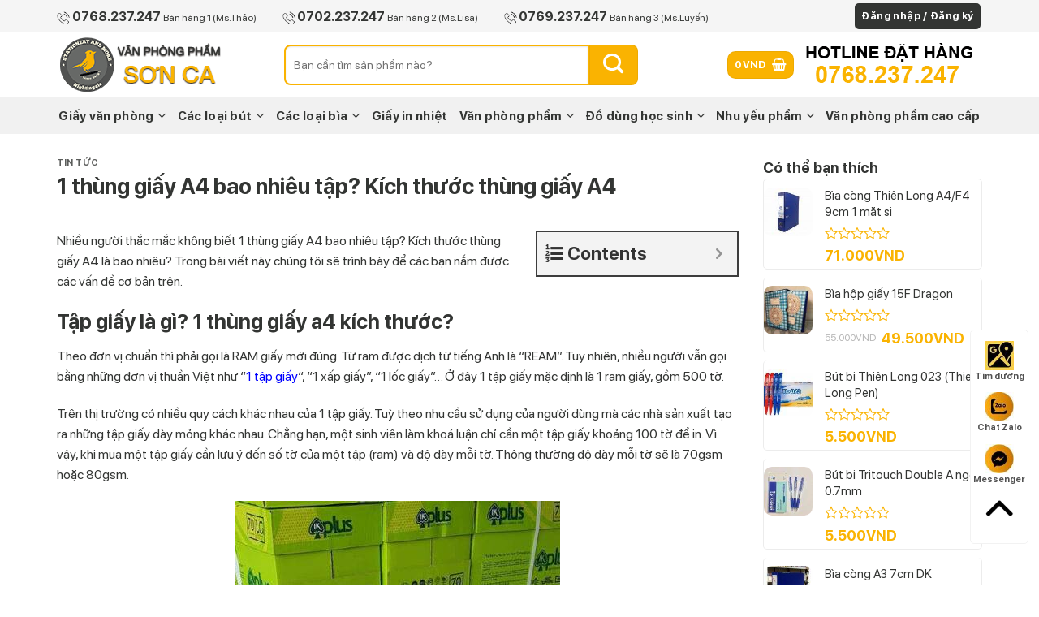

--- FILE ---
content_type: text/html; charset=UTF-8
request_url: https://sonca.vn/1-thung-giay-a4-bao-nhieu-tap-kich-thuoc-thung-giay-a4/
body_size: 44693
content:
<!DOCTYPE html>
<html lang="vi" class="loading-site no-js">
<head>
	<meta charset="UTF-8" />
	<link rel="profile" href="https://gmpg.org/xfn/11" />
	<link rel="pingback" href="https://sonca.vn/xmlrpc.php" />

	<script>(function(html){html.className = html.className.replace(/\bno-js\b/,'js')})(document.documentElement);</script>
<meta name='robots' content='index, follow, max-image-preview:large, max-snippet:-1, max-video-preview:-1' />
<meta name="viewport" content="width=device-width, initial-scale=1" /><!-- Google tag (gtag.js) consent mode dataLayer added by Site Kit -->
<script type="text/javascript" id="google_gtagjs-js-consent-mode-data-layer">
/* <![CDATA[ */
window.dataLayer = window.dataLayer || [];function gtag(){dataLayer.push(arguments);}
gtag('consent', 'default', {"ad_personalization":"denied","ad_storage":"denied","ad_user_data":"denied","analytics_storage":"denied","functionality_storage":"denied","security_storage":"denied","personalization_storage":"denied","region":["AT","BE","BG","CH","CY","CZ","DE","DK","EE","ES","FI","FR","GB","GR","HR","HU","IE","IS","IT","LI","LT","LU","LV","MT","NL","NO","PL","PT","RO","SE","SI","SK"],"wait_for_update":500});
window._googlesitekitConsentCategoryMap = {"statistics":["analytics_storage"],"marketing":["ad_storage","ad_user_data","ad_personalization"],"functional":["functionality_storage","security_storage"],"preferences":["personalization_storage"]};
window._googlesitekitConsents = {"ad_personalization":"denied","ad_storage":"denied","ad_user_data":"denied","analytics_storage":"denied","functionality_storage":"denied","security_storage":"denied","personalization_storage":"denied","region":["AT","BE","BG","CH","CY","CZ","DE","DK","EE","ES","FI","FR","GB","GR","HR","HU","IE","IS","IT","LI","LT","LU","LV","MT","NL","NO","PL","PT","RO","SE","SI","SK"],"wait_for_update":500};
/* ]]> */
</script>
<!-- End Google tag (gtag.js) consent mode dataLayer added by Site Kit -->

	<!-- This site is optimized with the Yoast SEO Premium plugin v21.7 (Yoast SEO v26.8) - https://yoast.com/product/yoast-seo-premium-wordpress/ -->
	<title>1 thùng giấy A4 bao nhiêu tập? Kích thước thùng giấy A4 - Sơn Ca</title>
	<meta name="description" content="Những câu hỏi như 1 thùng giấy A4 bao nhiêu tập? Kích thước thùng giấy 4 là bao nhiêu... được nhiều người quan tâm. Sơn Ca sẽ giải đáp." />
	<link rel="canonical" href="https://sonca.vn/1-thung-giay-a4-bao-nhieu-tap-kich-thuoc-thung-giay-a4/" />
	<meta property="og:locale" content="vi_VN" />
	<meta property="og:type" content="article" />
	<meta property="og:title" content="1 thùng giấy A4 bao nhiêu tập? Kích thước thùng giấy A4" />
	<meta property="og:description" content="Những câu hỏi như 1 thùng giấy A4 bao nhiêu tập? Kích thước thùng giấy 4 là bao nhiêu... được nhiều người quan tâm. Sơn Ca sẽ giải đáp." />
	<meta property="og:url" content="https://sonca.vn/1-thung-giay-a4-bao-nhieu-tap-kich-thuoc-thung-giay-a4/" />
	<meta property="og:site_name" content="Văn phòng phẩm Sơn Ca" />
	<meta property="article:publisher" content="https://facebook.com/vanphongphamsonca" />
	<meta property="article:published_time" content="2023-07-19T05:56:18+00:00" />
	<meta property="article:modified_time" content="2024-05-29T10:25:59+00:00" />
	<meta property="og:image" content="https://sonca.vn/wp-content/uploads/2023/07/kich-thuoc-thung-giay-a4.jpg" />
	<meta property="og:image:width" content="640" />
	<meta property="og:image:height" content="640" />
	<meta property="og:image:type" content="image/jpeg" />
	<meta name="author" content="Bút Chì" />
	<meta name="twitter:card" content="summary_large_image" />
	<meta name="twitter:creator" content="@vppthuduc" />
	<meta name="twitter:site" content="@vppthuduc" />
	<meta name="twitter:label1" content="Được viết bởi" />
	<meta name="twitter:data1" content="" />
	<meta name="twitter:label2" content="Ước tính thời gian đọc" />
	<meta name="twitter:data2" content="5 phút" />
	<!-- / Yoast SEO Premium plugin. -->


<link rel='dns-prefetch' href='//www.googletagmanager.com' />
<link rel='dns-prefetch' href='//cdn.jsdelivr.net' />
<link rel='prefetch' href='https://sonca.vn/wp-content/themes/flatsome/assets/js/flatsome.js?ver=89ac940c4841291ea8d6' />
<link rel='prefetch' href='https://sonca.vn/wp-content/themes/flatsome/assets/js/chunk.slider.js?ver=3.17.6' />
<link rel='prefetch' href='https://sonca.vn/wp-content/themes/flatsome/assets/js/chunk.popups.js?ver=3.17.6' />
<link rel='prefetch' href='https://sonca.vn/wp-content/themes/flatsome/assets/js/chunk.tooltips.js?ver=3.17.6' />
<link rel='prefetch' href='https://sonca.vn/wp-content/themes/flatsome/assets/js/woocommerce.js?ver=1a392523165907adee6a' />
<link rel="alternate" type="application/rss+xml" title="Dòng thông tin Văn phòng phẩm Sơn Ca &raquo;" href="https://sonca.vn/feed/" />
<link rel="alternate" type="application/rss+xml" title="Văn phòng phẩm Sơn Ca &raquo; Dòng bình luận" href="https://sonca.vn/comments/feed/" />
<link rel="alternate" type="application/rss+xml" title="Văn phòng phẩm Sơn Ca &raquo; 1 thùng giấy A4 bao nhiêu tập? Kích thước thùng giấy A4 Dòng bình luận" href="https://sonca.vn/1-thung-giay-a4-bao-nhieu-tap-kich-thuoc-thung-giay-a4/feed/" />
<link rel="alternate" title="oNhúng (JSON)" type="application/json+oembed" href="https://sonca.vn/wp-json/oembed/1.0/embed?url=https%3A%2F%2Fsonca.vn%2F1-thung-giay-a4-bao-nhieu-tap-kich-thuoc-thung-giay-a4%2F" />
<link rel="alternate" title="oNhúng (XML)" type="text/xml+oembed" href="https://sonca.vn/wp-json/oembed/1.0/embed?url=https%3A%2F%2Fsonca.vn%2F1-thung-giay-a4-bao-nhieu-tap-kich-thuoc-thung-giay-a4%2F&#038;format=xml" />
<style id='wp-img-auto-sizes-contain-inline-css' type='text/css'>
img:is([sizes=auto i],[sizes^="auto," i]){contain-intrinsic-size:3000px 1500px}
/*# sourceURL=wp-img-auto-sizes-contain-inline-css */
</style>

<style id='wp-block-library-inline-css' type='text/css'>
:root{--wp-block-synced-color:#7a00df;--wp-block-synced-color--rgb:122,0,223;--wp-bound-block-color:var(--wp-block-synced-color);--wp-editor-canvas-background:#ddd;--wp-admin-theme-color:#007cba;--wp-admin-theme-color--rgb:0,124,186;--wp-admin-theme-color-darker-10:#006ba1;--wp-admin-theme-color-darker-10--rgb:0,107,160.5;--wp-admin-theme-color-darker-20:#005a87;--wp-admin-theme-color-darker-20--rgb:0,90,135;--wp-admin-border-width-focus:2px}@media (min-resolution:192dpi){:root{--wp-admin-border-width-focus:1.5px}}.wp-element-button{cursor:pointer}:root .has-very-light-gray-background-color{background-color:#eee}:root .has-very-dark-gray-background-color{background-color:#313131}:root .has-very-light-gray-color{color:#eee}:root .has-very-dark-gray-color{color:#313131}:root .has-vivid-green-cyan-to-vivid-cyan-blue-gradient-background{background:linear-gradient(135deg,#00d084,#0693e3)}:root .has-purple-crush-gradient-background{background:linear-gradient(135deg,#34e2e4,#4721fb 50%,#ab1dfe)}:root .has-hazy-dawn-gradient-background{background:linear-gradient(135deg,#faaca8,#dad0ec)}:root .has-subdued-olive-gradient-background{background:linear-gradient(135deg,#fafae1,#67a671)}:root .has-atomic-cream-gradient-background{background:linear-gradient(135deg,#fdd79a,#004a59)}:root .has-nightshade-gradient-background{background:linear-gradient(135deg,#330968,#31cdcf)}:root .has-midnight-gradient-background{background:linear-gradient(135deg,#020381,#2874fc)}:root{--wp--preset--font-size--normal:16px;--wp--preset--font-size--huge:42px}.has-regular-font-size{font-size:1em}.has-larger-font-size{font-size:2.625em}.has-normal-font-size{font-size:var(--wp--preset--font-size--normal)}.has-huge-font-size{font-size:var(--wp--preset--font-size--huge)}.has-text-align-center{text-align:center}.has-text-align-left{text-align:left}.has-text-align-right{text-align:right}.has-fit-text{white-space:nowrap!important}#end-resizable-editor-section{display:none}.aligncenter{clear:both}.items-justified-left{justify-content:flex-start}.items-justified-center{justify-content:center}.items-justified-right{justify-content:flex-end}.items-justified-space-between{justify-content:space-between}.screen-reader-text{border:0;clip-path:inset(50%);height:1px;margin:-1px;overflow:hidden;padding:0;position:absolute;width:1px;word-wrap:normal!important}.screen-reader-text:focus{background-color:#ddd;clip-path:none;color:#444;display:block;font-size:1em;height:auto;left:5px;line-height:normal;padding:15px 23px 14px;text-decoration:none;top:5px;width:auto;z-index:100000}html :where(.has-border-color){border-style:solid}html :where([style*=border-top-color]){border-top-style:solid}html :where([style*=border-right-color]){border-right-style:solid}html :where([style*=border-bottom-color]){border-bottom-style:solid}html :where([style*=border-left-color]){border-left-style:solid}html :where([style*=border-width]){border-style:solid}html :where([style*=border-top-width]){border-top-style:solid}html :where([style*=border-right-width]){border-right-style:solid}html :where([style*=border-bottom-width]){border-bottom-style:solid}html :where([style*=border-left-width]){border-left-style:solid}html :where(img[class*=wp-image-]){height:auto;max-width:100%}:where(figure){margin:0 0 1em}html :where(.is-position-sticky){--wp-admin--admin-bar--position-offset:var(--wp-admin--admin-bar--height,0px)}@media screen and (max-width:600px){html :where(.is-position-sticky){--wp-admin--admin-bar--position-offset:0px}}

/*# sourceURL=wp-block-library-inline-css */
</style><link rel='stylesheet' id='wc-blocks-style-css' href='https://sonca.vn/wp-content/plugins/woocommerce/assets/client/blocks/wc-blocks.css?ver=wc-10.4.3' type='text/css' media='all' />
<style id='global-styles-inline-css' type='text/css'>
:root{--wp--preset--aspect-ratio--square: 1;--wp--preset--aspect-ratio--4-3: 4/3;--wp--preset--aspect-ratio--3-4: 3/4;--wp--preset--aspect-ratio--3-2: 3/2;--wp--preset--aspect-ratio--2-3: 2/3;--wp--preset--aspect-ratio--16-9: 16/9;--wp--preset--aspect-ratio--9-16: 9/16;--wp--preset--color--black: #000000;--wp--preset--color--cyan-bluish-gray: #abb8c3;--wp--preset--color--white: #ffffff;--wp--preset--color--pale-pink: #f78da7;--wp--preset--color--vivid-red: #cf2e2e;--wp--preset--color--luminous-vivid-orange: #ff6900;--wp--preset--color--luminous-vivid-amber: #fcb900;--wp--preset--color--light-green-cyan: #7bdcb5;--wp--preset--color--vivid-green-cyan: #00d084;--wp--preset--color--pale-cyan-blue: #8ed1fc;--wp--preset--color--vivid-cyan-blue: #0693e3;--wp--preset--color--vivid-purple: #9b51e0;--wp--preset--gradient--vivid-cyan-blue-to-vivid-purple: linear-gradient(135deg,rgb(6,147,227) 0%,rgb(155,81,224) 100%);--wp--preset--gradient--light-green-cyan-to-vivid-green-cyan: linear-gradient(135deg,rgb(122,220,180) 0%,rgb(0,208,130) 100%);--wp--preset--gradient--luminous-vivid-amber-to-luminous-vivid-orange: linear-gradient(135deg,rgb(252,185,0) 0%,rgb(255,105,0) 100%);--wp--preset--gradient--luminous-vivid-orange-to-vivid-red: linear-gradient(135deg,rgb(255,105,0) 0%,rgb(207,46,46) 100%);--wp--preset--gradient--very-light-gray-to-cyan-bluish-gray: linear-gradient(135deg,rgb(238,238,238) 0%,rgb(169,184,195) 100%);--wp--preset--gradient--cool-to-warm-spectrum: linear-gradient(135deg,rgb(74,234,220) 0%,rgb(151,120,209) 20%,rgb(207,42,186) 40%,rgb(238,44,130) 60%,rgb(251,105,98) 80%,rgb(254,248,76) 100%);--wp--preset--gradient--blush-light-purple: linear-gradient(135deg,rgb(255,206,236) 0%,rgb(152,150,240) 100%);--wp--preset--gradient--blush-bordeaux: linear-gradient(135deg,rgb(254,205,165) 0%,rgb(254,45,45) 50%,rgb(107,0,62) 100%);--wp--preset--gradient--luminous-dusk: linear-gradient(135deg,rgb(255,203,112) 0%,rgb(199,81,192) 50%,rgb(65,88,208) 100%);--wp--preset--gradient--pale-ocean: linear-gradient(135deg,rgb(255,245,203) 0%,rgb(182,227,212) 50%,rgb(51,167,181) 100%);--wp--preset--gradient--electric-grass: linear-gradient(135deg,rgb(202,248,128) 0%,rgb(113,206,126) 100%);--wp--preset--gradient--midnight: linear-gradient(135deg,rgb(2,3,129) 0%,rgb(40,116,252) 100%);--wp--preset--font-size--small: 13px;--wp--preset--font-size--medium: 20px;--wp--preset--font-size--large: 36px;--wp--preset--font-size--x-large: 42px;--wp--preset--spacing--20: 0.44rem;--wp--preset--spacing--30: 0.67rem;--wp--preset--spacing--40: 1rem;--wp--preset--spacing--50: 1.5rem;--wp--preset--spacing--60: 2.25rem;--wp--preset--spacing--70: 3.38rem;--wp--preset--spacing--80: 5.06rem;--wp--preset--shadow--natural: 6px 6px 9px rgba(0, 0, 0, 0.2);--wp--preset--shadow--deep: 12px 12px 50px rgba(0, 0, 0, 0.4);--wp--preset--shadow--sharp: 6px 6px 0px rgba(0, 0, 0, 0.2);--wp--preset--shadow--outlined: 6px 6px 0px -3px rgb(255, 255, 255), 6px 6px rgb(0, 0, 0);--wp--preset--shadow--crisp: 6px 6px 0px rgb(0, 0, 0);}:where(.is-layout-flex){gap: 0.5em;}:where(.is-layout-grid){gap: 0.5em;}body .is-layout-flex{display: flex;}.is-layout-flex{flex-wrap: wrap;align-items: center;}.is-layout-flex > :is(*, div){margin: 0;}body .is-layout-grid{display: grid;}.is-layout-grid > :is(*, div){margin: 0;}:where(.wp-block-columns.is-layout-flex){gap: 2em;}:where(.wp-block-columns.is-layout-grid){gap: 2em;}:where(.wp-block-post-template.is-layout-flex){gap: 1.25em;}:where(.wp-block-post-template.is-layout-grid){gap: 1.25em;}.has-black-color{color: var(--wp--preset--color--black) !important;}.has-cyan-bluish-gray-color{color: var(--wp--preset--color--cyan-bluish-gray) !important;}.has-white-color{color: var(--wp--preset--color--white) !important;}.has-pale-pink-color{color: var(--wp--preset--color--pale-pink) !important;}.has-vivid-red-color{color: var(--wp--preset--color--vivid-red) !important;}.has-luminous-vivid-orange-color{color: var(--wp--preset--color--luminous-vivid-orange) !important;}.has-luminous-vivid-amber-color{color: var(--wp--preset--color--luminous-vivid-amber) !important;}.has-light-green-cyan-color{color: var(--wp--preset--color--light-green-cyan) !important;}.has-vivid-green-cyan-color{color: var(--wp--preset--color--vivid-green-cyan) !important;}.has-pale-cyan-blue-color{color: var(--wp--preset--color--pale-cyan-blue) !important;}.has-vivid-cyan-blue-color{color: var(--wp--preset--color--vivid-cyan-blue) !important;}.has-vivid-purple-color{color: var(--wp--preset--color--vivid-purple) !important;}.has-black-background-color{background-color: var(--wp--preset--color--black) !important;}.has-cyan-bluish-gray-background-color{background-color: var(--wp--preset--color--cyan-bluish-gray) !important;}.has-white-background-color{background-color: var(--wp--preset--color--white) !important;}.has-pale-pink-background-color{background-color: var(--wp--preset--color--pale-pink) !important;}.has-vivid-red-background-color{background-color: var(--wp--preset--color--vivid-red) !important;}.has-luminous-vivid-orange-background-color{background-color: var(--wp--preset--color--luminous-vivid-orange) !important;}.has-luminous-vivid-amber-background-color{background-color: var(--wp--preset--color--luminous-vivid-amber) !important;}.has-light-green-cyan-background-color{background-color: var(--wp--preset--color--light-green-cyan) !important;}.has-vivid-green-cyan-background-color{background-color: var(--wp--preset--color--vivid-green-cyan) !important;}.has-pale-cyan-blue-background-color{background-color: var(--wp--preset--color--pale-cyan-blue) !important;}.has-vivid-cyan-blue-background-color{background-color: var(--wp--preset--color--vivid-cyan-blue) !important;}.has-vivid-purple-background-color{background-color: var(--wp--preset--color--vivid-purple) !important;}.has-black-border-color{border-color: var(--wp--preset--color--black) !important;}.has-cyan-bluish-gray-border-color{border-color: var(--wp--preset--color--cyan-bluish-gray) !important;}.has-white-border-color{border-color: var(--wp--preset--color--white) !important;}.has-pale-pink-border-color{border-color: var(--wp--preset--color--pale-pink) !important;}.has-vivid-red-border-color{border-color: var(--wp--preset--color--vivid-red) !important;}.has-luminous-vivid-orange-border-color{border-color: var(--wp--preset--color--luminous-vivid-orange) !important;}.has-luminous-vivid-amber-border-color{border-color: var(--wp--preset--color--luminous-vivid-amber) !important;}.has-light-green-cyan-border-color{border-color: var(--wp--preset--color--light-green-cyan) !important;}.has-vivid-green-cyan-border-color{border-color: var(--wp--preset--color--vivid-green-cyan) !important;}.has-pale-cyan-blue-border-color{border-color: var(--wp--preset--color--pale-cyan-blue) !important;}.has-vivid-cyan-blue-border-color{border-color: var(--wp--preset--color--vivid-cyan-blue) !important;}.has-vivid-purple-border-color{border-color: var(--wp--preset--color--vivid-purple) !important;}.has-vivid-cyan-blue-to-vivid-purple-gradient-background{background: var(--wp--preset--gradient--vivid-cyan-blue-to-vivid-purple) !important;}.has-light-green-cyan-to-vivid-green-cyan-gradient-background{background: var(--wp--preset--gradient--light-green-cyan-to-vivid-green-cyan) !important;}.has-luminous-vivid-amber-to-luminous-vivid-orange-gradient-background{background: var(--wp--preset--gradient--luminous-vivid-amber-to-luminous-vivid-orange) !important;}.has-luminous-vivid-orange-to-vivid-red-gradient-background{background: var(--wp--preset--gradient--luminous-vivid-orange-to-vivid-red) !important;}.has-very-light-gray-to-cyan-bluish-gray-gradient-background{background: var(--wp--preset--gradient--very-light-gray-to-cyan-bluish-gray) !important;}.has-cool-to-warm-spectrum-gradient-background{background: var(--wp--preset--gradient--cool-to-warm-spectrum) !important;}.has-blush-light-purple-gradient-background{background: var(--wp--preset--gradient--blush-light-purple) !important;}.has-blush-bordeaux-gradient-background{background: var(--wp--preset--gradient--blush-bordeaux) !important;}.has-luminous-dusk-gradient-background{background: var(--wp--preset--gradient--luminous-dusk) !important;}.has-pale-ocean-gradient-background{background: var(--wp--preset--gradient--pale-ocean) !important;}.has-electric-grass-gradient-background{background: var(--wp--preset--gradient--electric-grass) !important;}.has-midnight-gradient-background{background: var(--wp--preset--gradient--midnight) !important;}.has-small-font-size{font-size: var(--wp--preset--font-size--small) !important;}.has-medium-font-size{font-size: var(--wp--preset--font-size--medium) !important;}.has-large-font-size{font-size: var(--wp--preset--font-size--large) !important;}.has-x-large-font-size{font-size: var(--wp--preset--font-size--x-large) !important;}
/*# sourceURL=global-styles-inline-css */
</style>

<style id='classic-theme-styles-inline-css' type='text/css'>
/*! This file is auto-generated */
.wp-block-button__link{color:#fff;background-color:#32373c;border-radius:9999px;box-shadow:none;text-decoration:none;padding:calc(.667em + 2px) calc(1.333em + 2px);font-size:1.125em}.wp-block-file__button{background:#32373c;color:#fff;text-decoration:none}
/*# sourceURL=/wp-includes/css/classic-themes.min.css */
</style>
<link rel='stylesheet' id='contact-form-7-css' href='https://sonca.vn/wp-content/plugins/contact-form-7/includes/css/styles.css?ver=6.1.4' type='text/css' media='all' />
<link rel='stylesheet' id='wpa-css-css' href='https://sonca.vn/wp-content/plugins/honeypot/includes/css/wpa.css?ver=2.3.04' type='text/css' media='all' />
<link rel='stylesheet' id='saswp-style-css' href='https://sonca.vn/wp-content/plugins/schema-and-structured-data-for-wp/admin_section/css/saswp-style.min.css?ver=1.54.2' type='text/css' media='all' />
<link rel='stylesheet' id='woof-css' href='https://sonca.vn/wp-content/plugins/woocommerce-products-filter/css/front.css?ver=2.2.9.4' type='text/css' media='all' />
<style id='woof-inline-css' type='text/css'>

.woof_products_top_panel li span, .woof_products_top_panel2 li span{background: url(https://sonca.vn/wp-content/plugins/woocommerce-products-filter/img/delete.png);background-size: 14px 14px;background-repeat: no-repeat;background-position: right;}
.woof_edit_view{
                    display: none;
                }

/*# sourceURL=woof-inline-css */
</style>
<link rel='stylesheet' id='chosen-drop-down-css' href='https://sonca.vn/wp-content/plugins/woocommerce-products-filter/js/chosen/chosen.min.css?ver=2.2.9.4' type='text/css' media='all' />
<link rel='stylesheet' id='icheck-jquery-color-css' href='https://sonca.vn/wp-content/plugins/woocommerce-products-filter/js/icheck/skins/flat/orange.css?ver=2.2.9.4' type='text/css' media='all' />
<style id='woocommerce-inline-inline-css' type='text/css'>
.woocommerce form .form-row .required { visibility: visible; }
/*# sourceURL=woocommerce-inline-inline-css */
</style>
<link rel='stylesheet' id='wp-polls-css' href='https://sonca.vn/wp-content/plugins/wp-polls/polls-css.css?ver=2.77.3' type='text/css' media='all' />
<style id='wp-polls-inline-css' type='text/css'>
.wp-polls .pollbar {
	margin: 1px;
	font-size: 6px;
	line-height: 8px;
	height: 8px;
	background: #fab301;
	border: 1px solid #c8c8c8;
}

/*# sourceURL=wp-polls-inline-css */
</style>
<link rel='stylesheet' id='woo-variation-swatches-css' href='https://sonca.vn/wp-content/plugins/woo-variation-swatches/assets/css/frontend.min.css?ver=1762877533' type='text/css' media='all' />
<style id='woo-variation-swatches-inline-css' type='text/css'>
:root {
--wvs-tick:url("data:image/svg+xml;utf8,%3Csvg filter='drop-shadow(0px 0px 2px rgb(0 0 0 / .8))' xmlns='http://www.w3.org/2000/svg'  viewBox='0 0 30 30'%3E%3Cpath fill='none' stroke='%23ffffff' stroke-linecap='round' stroke-linejoin='round' stroke-width='4' d='M4 16L11 23 27 7'/%3E%3C/svg%3E");

--wvs-cross:url("data:image/svg+xml;utf8,%3Csvg filter='drop-shadow(0px 0px 5px rgb(255 255 255 / .6))' xmlns='http://www.w3.org/2000/svg' width='72px' height='72px' viewBox='0 0 24 24'%3E%3Cpath fill='none' stroke='%23ff0000' stroke-linecap='round' stroke-width='0.6' d='M5 5L19 19M19 5L5 19'/%3E%3C/svg%3E");
--wvs-single-product-item-width:30px;
--wvs-single-product-item-height:30px;
--wvs-single-product-item-font-size:16px}
/*# sourceURL=woo-variation-swatches-inline-css */
</style>
<link rel='stylesheet' id='tablepress-default-css' href='https://sonca.vn/wp-content/plugins/tablepress/css/build/default.css?ver=3.2.6' type='text/css' media='all' />
<link rel='stylesheet' id='fixedtoc-style-css' href='https://sonca.vn/wp-content/plugins/fixed-toc/frontend/assets/css/ftoc.min.css?ver=3.1.27' type='text/css' media='all' />
<style id='fixedtoc-style-inline-css' type='text/css'>
.ftwp-in-post#ftwp-container-outer { height: auto; } .ftwp-in-post#ftwp-container-outer.ftwp-float-right { width: 250px; } #ftwp-container.ftwp-wrap #ftwp-contents { width: 260px; height: auto; } .ftwp-in-post#ftwp-container-outer #ftwp-contents { height: auto; } .ftwp-in-post#ftwp-container-outer.ftwp-float-right #ftwp-contents { width: 250px; } #ftwp-container.ftwp-wrap #ftwp-trigger { width: 50px; height: 50px; font-size: 30px; } #ftwp-container #ftwp-trigger.ftwp-border-medium { font-size: 29px; } #ftwp-container.ftwp-wrap #ftwp-header { font-size: 22px; font-family: inherit; } #ftwp-container.ftwp-wrap #ftwp-header-title { font-weight: bold; } #ftwp-container.ftwp-wrap #ftwp-list { font-size: 14px; font-family: inherit; } #ftwp-container #ftwp-list.ftwp-liststyle-decimal .ftwp-anchor::before { font-size: 14px; } #ftwp-container #ftwp-list.ftwp-strong-first>.ftwp-item>.ftwp-anchor .ftwp-text { font-size: 15.4px; } #ftwp-container #ftwp-list.ftwp-strong-first.ftwp-liststyle-decimal>.ftwp-item>.ftwp-anchor::before { font-size: 15.4px; } #ftwp-container.ftwp-wrap #ftwp-trigger { color: #333; background: rgba(243,243,243,0.95); } #ftwp-container.ftwp-wrap #ftwp-trigger { border-color: rgba(51,51,51,0.95); } #ftwp-container.ftwp-wrap #ftwp-contents { border-color: rgba(51,51,51,0.95); } #ftwp-container.ftwp-wrap #ftwp-header { color: #333; background: rgba(243,243,243,0.95); } #ftwp-container.ftwp-wrap #ftwp-contents:hover #ftwp-header { background: #f3f3f3; } #ftwp-container.ftwp-wrap #ftwp-list { color: #333; background: rgba(243,243,243,0.95); } #ftwp-container.ftwp-wrap #ftwp-contents:hover #ftwp-list { background: #f3f3f3; } #ftwp-container.ftwp-wrap #ftwp-list .ftwp-anchor:hover { color: #00A368; } #ftwp-container.ftwp-wrap #ftwp-list .ftwp-anchor:focus, #ftwp-container.ftwp-wrap #ftwp-list .ftwp-active, #ftwp-container.ftwp-wrap #ftwp-list .ftwp-active:hover { color: #fff; } #ftwp-container.ftwp-wrap #ftwp-list .ftwp-text::before { background: rgba(226,151,52,0.95); } .ftwp-heading-target::before { background: rgba(234,162,53,0.95); }
/*# sourceURL=fixedtoc-style-inline-css */
</style>
<link rel='stylesheet' id='flatsome-main-css' href='https://sonca.vn/wp-content/themes/flatsome/assets/css/flatsome.css?ver=3.17.6' type='text/css' media='all' />
<style id='flatsome-main-inline-css' type='text/css'>
@font-face {
				font-family: "fl-icons";
				font-display: block;
				src: url(https://sonca.vn/wp-content/themes/flatsome/assets/css/icons/fl-icons.eot?v=3.17.6);
				src:
					url(https://sonca.vn/wp-content/themes/flatsome/assets/css/icons/fl-icons.eot#iefix?v=3.17.6) format("embedded-opentype"),
					url(https://sonca.vn/wp-content/themes/flatsome/assets/css/icons/fl-icons.woff2?v=3.17.6) format("woff2"),
					url(https://sonca.vn/wp-content/themes/flatsome/assets/css/icons/fl-icons.ttf?v=3.17.6) format("truetype"),
					url(https://sonca.vn/wp-content/themes/flatsome/assets/css/icons/fl-icons.woff?v=3.17.6) format("woff"),
					url(https://sonca.vn/wp-content/themes/flatsome/assets/css/icons/fl-icons.svg?v=3.17.6#fl-icons) format("svg");
			}
/*# sourceURL=flatsome-main-inline-css */
</style>
<link rel='stylesheet' id='flatsome-shop-css' href='https://sonca.vn/wp-content/themes/flatsome/assets/css/flatsome-shop.css?ver=3.17.6' type='text/css' media='all' />
<link rel='stylesheet' id='flatsome-style-css' href='https://sonca.vn/wp-content/themes/nana/style.css?ver=3.14.2' type='text/css' media='all' />
<script type="text/template" id="tmpl-variation-template">
	<div class="woocommerce-variation-description">{{{ data.variation.variation_description }}}</div>
	<div class="woocommerce-variation-price">{{{ data.variation.price_html }}}</div>
	<div class="woocommerce-variation-availability">{{{ data.variation.availability_html }}}</div>
</script>
<script type="text/template" id="tmpl-unavailable-variation-template">
	<p role="alert">Rất tiếc, sản phẩm này hiện không tồn tại. Hãy chọn một phương thức kết hợp khác.</p>
</script>
<script type="text/javascript" src="https://sonca.vn/wp-includes/js/jquery/jquery.min.js?ver=3.7.1" id="jquery-core-js"></script>
<script type="text/javascript" src="https://sonca.vn/wp-includes/js/jquery/jquery-migrate.min.js?ver=3.4.1" id="jquery-migrate-js"></script>
<script type="text/javascript" src="https://sonca.vn/wp-content/plugins/woocommerce/assets/js/jquery-blockui/jquery.blockUI.min.js?ver=2.7.0-wc.10.4.3" id="wc-jquery-blockui-js" data-wp-strategy="defer"></script>
<script type="text/javascript" id="wc-add-to-cart-js-extra">
/* <![CDATA[ */
var wc_add_to_cart_params = {"ajax_url":"/wp-admin/admin-ajax.php","wc_ajax_url":"/?wc-ajax=%%endpoint%%","i18n_view_cart":"Xem gi\u1ecf h\u00e0ng","cart_url":"https://sonca.vn/cart/","is_cart":"","cart_redirect_after_add":"no"};
//# sourceURL=wc-add-to-cart-js-extra
/* ]]> */
</script>
<script type="text/javascript" src="https://sonca.vn/wp-content/plugins/woocommerce/assets/js/frontend/add-to-cart.min.js?ver=10.4.3" id="wc-add-to-cart-js" defer="defer" data-wp-strategy="defer"></script>
<script type="text/javascript" src="https://sonca.vn/wp-content/plugins/woocommerce/assets/js/js-cookie/js.cookie.min.js?ver=2.1.4-wc.10.4.3" id="wc-js-cookie-js" data-wp-strategy="defer"></script>
<script type="text/javascript" src="https://sonca.vn/wp-includes/js/underscore.min.js?ver=1.13.7" id="underscore-js"></script>
<script type="text/javascript" id="wp-util-js-extra">
/* <![CDATA[ */
var _wpUtilSettings = {"ajax":{"url":"/wp-admin/admin-ajax.php"}};
//# sourceURL=wp-util-js-extra
/* ]]> */
</script>
<script type="text/javascript" src="https://sonca.vn/wp-includes/js/wp-util.min.js?ver=6.9" id="wp-util-js"></script>
<script type="text/javascript" id="wc-add-to-cart-variation-js-extra">
/* <![CDATA[ */
var wc_add_to_cart_variation_params = {"wc_ajax_url":"/?wc-ajax=%%endpoint%%","i18n_no_matching_variations_text":"R\u1ea5t ti\u1ebfc, kh\u00f4ng c\u00f3 s\u1ea3n ph\u1ea9m n\u00e0o ph\u00f9 h\u1ee3p v\u1edbi l\u1ef1a ch\u1ecdn c\u1ee7a b\u1ea1n. H\u00e3y ch\u1ecdn m\u1ed9t ph\u01b0\u01a1ng th\u1ee9c k\u1ebft h\u1ee3p kh\u00e1c.","i18n_make_a_selection_text":"Ch\u1ecdn c\u00e1c t\u00f9y ch\u1ecdn cho s\u1ea3n ph\u1ea9m tr\u01b0\u1edbc khi cho s\u1ea3n ph\u1ea9m v\u00e0o gi\u1ecf h\u00e0ng c\u1ee7a b\u1ea1n.","i18n_unavailable_text":"R\u1ea5t ti\u1ebfc, s\u1ea3n ph\u1ea9m n\u00e0y hi\u1ec7n kh\u00f4ng t\u1ed3n t\u1ea1i. H\u00e3y ch\u1ecdn m\u1ed9t ph\u01b0\u01a1ng th\u1ee9c k\u1ebft h\u1ee3p kh\u00e1c.","i18n_reset_alert_text":"L\u1ef1a ch\u1ecdn c\u1ee7a b\u1ea1n \u0111\u00e3 \u0111\u01b0\u1ee3c \u0111\u1eb7t l\u1ea1i. Vui l\u00f2ng ch\u1ecdn m\u1ed9t s\u1ed1 t\u00f9y ch\u1ecdn s\u1ea3n ph\u1ea9m tr\u01b0\u1edbc khi th\u00eam s\u1ea3n ph\u1ea9m n\u00e0y v\u00e0o gi\u1ecf h\u00e0ng c\u1ee7a b\u1ea1n."};
//# sourceURL=wc-add-to-cart-variation-js-extra
/* ]]> */
</script>
<script type="text/javascript" src="https://sonca.vn/wp-content/plugins/woocommerce/assets/js/frontend/add-to-cart-variation.min.js?ver=10.4.3" id="wc-add-to-cart-variation-js" defer="defer" data-wp-strategy="defer"></script>

<!-- Đoạn mã Google tag (gtag.js) được thêm bởi Site Kit -->
<!-- Đoạn mã Google Analytics được thêm bởi Site Kit -->
<script type="text/javascript" src="https://www.googletagmanager.com/gtag/js?id=G-DHMH58B1S9" id="google_gtagjs-js" async></script>
<script type="text/javascript" id="google_gtagjs-js-after">
/* <![CDATA[ */
window.dataLayer = window.dataLayer || [];function gtag(){dataLayer.push(arguments);}
gtag("set","linker",{"domains":["sonca.vn"]});
gtag("js", new Date());
gtag("set", "developer_id.dZTNiMT", true);
gtag("config", "G-DHMH58B1S9");
//# sourceURL=google_gtagjs-js-after
/* ]]> */
</script>
<link rel="https://api.w.org/" href="https://sonca.vn/wp-json/" /><link rel="alternate" title="JSON" type="application/json" href="https://sonca.vn/wp-json/wp/v2/posts/19147" /><link rel="EditURI" type="application/rsd+xml" title="RSD" href="https://sonca.vn/xmlrpc.php?rsd" />
<meta name="generator" content="WordPress 6.9" />
<meta name="generator" content="WooCommerce 10.4.3" />
<link rel='shortlink' href='https://sonca.vn/?p=19147' />
<meta name="generator" content="Site Kit by Google 1.170.0" /><style>/* CSS added by WP Meta and Date Remover*/.wp-block-post-author__name{display:none !important;}
.wp-block-post-date{display:none !important;}
 .entry-meta {display:none !important;}
	.home .entry-meta { display: none; }
	.entry-footer {display:none !important;}
	.home .entry-footer { display: none; }</style><style>.bg{opacity: 0; transition: opacity 1s; -webkit-transition: opacity 1s;} .bg-loaded{opacity: 1;}</style>	<noscript><style>.woocommerce-product-gallery{ opacity: 1 !important; }</style></noscript>
	
<!-- Thẻ meta Google AdSense được thêm bởi Site Kit -->
<meta name="google-adsense-platform-account" content="ca-host-pub-2644536267352236">
<meta name="google-adsense-platform-domain" content="sitekit.withgoogle.com">
<!-- Kết thúc thẻ meta Google AdSense được thêm bởi Site Kit -->

<!-- Schema & Structured Data For WP v1.54.2 - -->
<script type="application/ld+json" class="saswp-schema-markup-output">
[{"@context":"https:\/\/schema.org\/","@graph":[{"@context":"https:\/\/schema.org\/","@type":"SiteNavigationElement","@id":"https:\/\/sonca.vn\/#tin-tuc","name":"Tin t\u1ee9c","url":"https:\/\/sonca.vn\/tin-tuc\/"},{"@context":"https:\/\/schema.org\/","@type":"SiteNavigationElement","@id":"https:\/\/sonca.vn\/#lien-he","name":"Li\u00ean h\u1ec7","url":"https:\/\/sonca.vn\/lien-he\/"}]},

{"@context":"https:\/\/schema.org\/","@type":"BlogPosting","@id":"https:\/\/sonca.vn\/1-thung-giay-a4-bao-nhieu-tap-kich-thuoc-thung-giay-a4\/#BlogPosting","url":"https:\/\/sonca.vn\/1-thung-giay-a4-bao-nhieu-tap-kich-thuoc-thung-giay-a4\/","inLanguage":"vi","mainEntityOfPage":"https:\/\/sonca.vn\/1-thung-giay-a4-bao-nhieu-tap-kich-thuoc-thung-giay-a4\/","headline":"1 th\u00f9ng gi\u1ea5y A4 bao nhi\u00eau t\u1eadp? K\u00edch th\u01b0\u1edbc th\u00f9ng gi\u1ea5y A4 - S\u01a1n Ca","description":"Nh\u1eefng c\u00e2u h\u1ecfi nh\u01b0 1 th\u00f9ng gi\u1ea5y A4 bao nhi\u00eau t\u1eadp? K\u00edch th\u01b0\u1edbc th\u00f9ng gi\u1ea5y 4 l\u00e0 bao nhi\u00eau... \u0111\u01b0\u1ee3c nhi\u1ec1u ng\u01b0\u1eddi quan t\u00e2m. S\u01a1n Ca s\u1ebd gi\u1ea3i \u0111\u00e1p.","articleBody":"Nhi\u1ec1u ng\u01b0\u1eddi th\u1eafc m\u1eafc kh\u00f4ng bi\u1ebft 1 th\u00f9ng gi\u1ea5y A4 bao nhi\u00eau t\u1eadp? K\u00edch th\u01b0\u1edbc th\u00f9ng gi\u1ea5y A4 l\u00e0 bao nhi\u00eau? Trong b\u00e0i vi\u1ebft n\u00e0y ch\u00fang t\u00f4i s\u1ebd tr\u00ecnh b\u00e0y \u0111\u1ec3 c\u00e1c b\u1ea1n n\u1eafm \u0111\u01b0\u1ee3c c\u00e1c v\u1ea5n \u0111\u1ec1 c\u01a1 b\u1ea3n tr\u00ean.  T\u1eadp gi\u1ea5y l\u00e0 g\u00ec? 1 th\u00f9ng gi\u1ea5y a4 k\u00edch th\u01b0\u1edbc?  Theo \u0111\u01a1n v\u1ecb chu\u1ea9n th\u00ec ph\u1ea3i g\u1ecdi l\u00e0 RAM gi\u1ea5y m\u1edbi \u0111\u00fang. T\u1eeb ram \u0111\u01b0\u1ee3c d\u1ecbch t\u1eeb ti\u1ebfng Anh l\u00e0 \"REAM\". Tuy nhi\u00ean, nhi\u1ec1u ng\u01b0\u1eddi v\u1eabn g\u1ecdi b\u1eb1ng nh\u1eefng \u0111\u01a1n v\u1ecb thu\u1ea7n Vi\u1ec7t nh\u01b0 \"1 t\u1eadp gi\u1ea5y\", \"1 x\u1ea5p gi\u1ea5y\", \"1 l\u1ed1c gi\u1ea5y\"... \u1ede \u0111\u00e2y 1 t\u1eadp gi\u1ea5y m\u1eb7c \u0111\u1ecbnh l\u00e0 1 ram gi\u1ea5y, g\u1ed3m 500 t\u1edd.    Tr\u00ean th\u1ecb tr\u01b0\u1eddng c\u00f3 nhi\u1ec1u quy c\u00e1ch kh\u00e1c nhau c\u1ee7a 1 t\u1eadp gi\u1ea5y. Tu\u1ef3 theo nhu c\u1ea7u s\u1eed d\u1ee5ng c\u1ee7a ng\u01b0\u1eddi d\u00f9ng m\u00e0 c\u00e1c nh\u00e0 s\u1ea3n xu\u1ea5t t\u1ea1o ra nh\u1eefng t\u1eadp gi\u1ea5y d\u00e0y m\u1ecfng kh\u00e1c nhau. Ch\u1eb3ng h\u1ea1n, m\u1ed9t sinh vi\u00ean l\u00e0m kho\u00e1 lu\u1eadn ch\u1ec9 c\u1ea7n m\u1ed9t t\u1eadp gi\u1ea5y kho\u1ea3ng 100 t\u1edd \u0111\u1ec3 in. V\u00ec v\u1eady, khi mua m\u1ed9t t\u1eadp gi\u1ea5y c\u1ea7n l\u01b0u \u00fd \u0111\u1ebfn s\u1ed1 t\u1edd c\u1ee7a m\u1ed9t t\u1eadp (ram) v\u00e0 \u0111\u1ed9 d\u00e0y m\u1ed7i t\u1edd. Th\u00f4ng th\u01b0\u1eddng \u0111\u1ed9 d\u00e0y m\u1ed7i t\u1edd s\u1ebd l\u00e0 70gsm ho\u1eb7c 80gsm.     1 th\u00f9ng gi\u1ea5y A4 gi\u00e1 bao nhi\u00eau t\u1ea1i TPHCM?  1 th\u00f9ng gi\u1ea5y A4 bao nhi\u00eau t\u1eadp gi\u1ea5y?  1 th\u00f9ng gi\u1ea5y A4 c\u00f3 5 t\u1eadp gi\u1ea5y. Nh\u01b0 v\u1eady m\u1ed9t th\u00f9ng gi\u1ea5y A4 c\u00f3 2.500 t\u1edd gi\u1ea5y. M\u1ed9t s\u1ed1 lo\u1ea1i gi\u1ea5y gi\u00e1 r\u1ebb ng\u01b0\u1eddi ta kh\u00f4ng \u0111\u00f3ng th\u00f9ng m\u00e0 \u0111\u00f3ng th\u00e0nh ki\u1ec7n. M\u1ed9t ki\u1ec7n gi\u1ea5y A4 c\u0169ng c\u00f3 5 t\u1eadp gi\u1ea5y. Tuy nhi\u00ean, c\u00f3 1 ngo\u1ea1i l\u1ec7 l\u00e0 gi\u1ea5y A4 Paper One 100gsm. Lo\u1ea1i gi\u1ea5y n\u00e0y r\u1ea5t d\u00e0y n\u00ean 1 th\u00f9ng ch\u1ec9 c\u00f3 4 ram.     1 th\u00f9ng gi\u1ea5y A4 bao nhi\u00eau t\u1eadp? Mua \u1edf \u0111\u00e2u?  K\u00edch th\u01b0\u1edbc th\u00f9ng gi\u1ea5y A4 l\u00e0 bao nhi\u00eau?  K\u00edch th\u01b0\u1edbc th\u00f9ng gi\u1ea5y A4 l\u00e0 31.5 x 22.5 x 25.5 cm. \u0110\u00e2y c\u0169ng l\u00e0 k\u00edch th\u01b0\u1edbc c\u1ee7a th\u00f9ng gi\u1ea5y A5. N\u1ebfu b\u1ea1n g\u1eedi h\u00e0ng gi\u1ea5y theo th\u00f9ng ho\u1eb7c g\u1eedi h\u00e0ng kh\u00e1c s\u1eed d\u1ee5ng th\u00f9ng gi\u1ea5y A4 th\u00ec b\u1ea1n c\u00f3 th\u1ec3 s\u1eed d\u1ee5ng k\u00edch th\u01b0\u1edbc n\u00e0y \u0111\u1ec3 g\u1eedi c\u00e1c h\u00e3ng giao v\u1eadn. V\u1edbi c\u00e1c lo\u1ea1i gi\u1ea5y gi\u00e1 r\u1ebb kh\u00f4ng s\u1eed d\u1ee5ng th\u00f9ng, th\u00ec k\u00edch th\u01b0\u1edbc c\u1ee7a ki\u1ec7n gi\u1ea5y ch\u00ednh l\u00e0 t\u1ed5ng k\u00edch th\u01b0\u1edbc c\u1ee7a 5 ram gi\u1ea5y.     K\u00edch th\u01b0\u1edbc th\u00f9ng gi\u1ea5y A4, k\u00edch th\u01b0\u1edbc th\u00f9ng \u0111\u1ef1ng gi\u1ea5y A4 bao nhi\u00eau cm?  \u0110\u1ecbnh l\u01b0\u1ee3ng gi\u1ea5y A4 lo\u1ea1i n\u00e0o ph\u1ed5 bi\u1ebfn?    Gi\u1ea5y A4 th\u00f4ng th\u01b0\u1eddng c\u00f3 3 lo\u1ea1i \u0111\u1ecbnh l\u01b0\u1ee3ng l\u00e0 60gsm, 70gsm v\u00e0 80gsm. Trong \u0111\u00f3 lo\u1ea1i gi\u1ea5y 70gsm ph\u1ed5 bi\u1ebfn nh\u1ea5t. Gi\u1ea5y in A4 \u0111\u1ecbnh l\u01b0\u1ee3ng 70gsm l\u00e0 lo\u1ea1i gi\u1ea5y c\u00f3 \u0111\u1ed9 d\u00e0y v\u1eeba \u0111\u1ee7 \u0111\u1ec3 in \u1ea5n. Lo\u1ea1i 60gsm h\u01a1i m\u1ecfng n\u00ean ng\u01b0\u1eddi ta th\u01b0\u1eddng d\u00f9ng \u0111\u1ec3 photocopy. Lo\u1ea1i 80gsm l\u00e0 lo\u1ea1i gi\u1ea5y t\u1ed1t, in \u1ea5n r\u1ea5t thu\u1eadn ti\u1ec7n v\u00e0 kh\u00f4ng b\u1ecb k\u1eb9t gi\u1ea5y.  1 th\u00f9ng gi\u1ea5y A4 gi\u00e1 bao nhi\u00eau ti\u1ec1n?  T\u00f9y theo \u0111\u1ecbnh l\u01b0\u1ee3ng, ch\u1ee7ng lo\u1ea1i v\u00e0 th\u01b0\u01a1ng hi\u1ec7u. 1 th\u00f9ng gi\u1ea5y A4 gi\u00e1 dao \u0111\u1ed9ng t\u1eeb 350.000 \u0111\u1ed3ng \u0111\u1ebfn 500.000 \u0111\u1ed3ng. Sau \u0111\u00e2y l\u00e0 gi\u00e1 tham kh\u1ea3o m\u1ed9t s\u1ed1 lo\u1ea1i gi\u1ea5y ph\u1ed5 bi\u1ebfn tr\u00ean th\u1ecb tr\u01b0\u1eddng hi\u1ec7n nay:     \tGi\u1ea5y Double A A4 70gsm gi\u00e1 370.000 \u0111\u1ed3ng\/th\u00f9ng.   \tGi\u1ea5y A4 Paper One 80gsm gi\u00e1 430.000 \u0111\u1ed3ng\/th\u00f9ng.   \tGi\u1ea5y A4 IK Plus 70gsm gi\u00e1 350.000 \u0111\u1ed3ng\/th\u00f9ng.   \tGi\u1ea5y A4 PaperOne 100 gsm gi\u00e1 580.000 \u0111\u1ed3ng\/th\u00f9ng.   \tGi\u1ea5y Quality A4 80gsm gi\u00e1 385.000 \u0111\u1ed3ng\/th\u00f9ng.     1 th\u00f9ng gi\u1ea5y A4 gi\u00e1 bao nhi\u00eau t\u1ea1i TPHCM?  Mua th\u00f9ng gi\u1ea5y A4 \u1edf \u0111\u00e2u?  Gi\u1ea5y A4 \u0111\u01b0\u1ee3c b\u00e1n t\u1ea1i c\u00e1c c\u1eeda h\u00e0ng chuy\u00ean gi\u1ea5y, c\u1eeda h\u00e0ng v\u0103n ph\u00f2ng ph\u1ea9m. Ngo\u00e0i ra, kh\u00e1ch h\u00e0ng c\u0169ng c\u00f3 th\u1ec3 \u0111\u1eb7t mua online tr\u00ean c\u00e1c n\u1ec1n t\u1ea3ng th\u01b0\u01a1ng mai \u0111i\u1ec7n t\u1eed v\u1edbi s\u1ed1 l\u01b0\u1ee3ng h\u1ea1n ch\u1ebf.    V\u0103n ph\u00f2ng ph\u1ea9m S\u01a1n Ca c\u00f3 b\u00e1n nhi\u1ec1u lo\u1ea1i gi\u1ea5y A3, A4, A5 gi\u00e1 r\u1ebb, ch\u1ea5t l\u01b0\u1ee3ng t\u1ed1t. Qu\u00fd kh\u00e1ch c\u00f3 nhu c\u1ea7u vui l\u00f2ng li\u00ean h\u1ec7 theo S\u0110T: 0768.237.247 \u0111\u1ec3 \u0111\u01b0\u1ee3c ph\u1ee5c v\u1ee5. Tr\u00e2n tr\u1ecdng  C\u00d3 TH\u1ec2 B\u1ea0N QUAN T\u00c2M      Xem th\u00eam: T\u1ed5ng h\u1ee3p nh\u1eefng c\u00e2u h\u1ecfi v\u1ec1 gi\u1ea5y A4  Tag:  bao nhi\u00eau t\u1eadp, gi\u00e1 bao nhi\u00eau, k\u00edch th\u01b0\u1edbc th\u00f9ng gi\u1ea5y A4, gi\u00e1 bao nhi\u00eau ti\u1ec1n","keywords":"","datePublished":"","dateModified":"","author":{"@type":"Person","name":"","url":"https:\/\/sonca.vn\/author\/son-ca\/","sameAs":[],"image":{"@type":"ImageObject","url":"https:\/\/secure.gravatar.com\/avatar\/1e3aad1a74c96b1f140b703fe38dcabf14c3f386d7ee443190f8af2c926dddf1?s=96&d=mm&r=g","height":96,"width":96}},"editor":{"@type":"Person","name":"","url":"https:\/\/sonca.vn\/author\/son-ca\/","sameAs":[],"image":{"@type":"ImageObject","url":"https:\/\/secure.gravatar.com\/avatar\/1e3aad1a74c96b1f140b703fe38dcabf14c3f386d7ee443190f8af2c926dddf1?s=96&d=mm&r=g","height":96,"width":96}},"publisher":{"@type":"Organization","name":"V\u0103n ph\u00f2ng ph\u1ea9m S\u01a1n Ca","url":"https:\/\/sonca.vn","logo":{"@type":"ImageObject","url":"https:\/\/sonca.vn\/wp-content\/uploads\/2021\/07\/logo-khong-nen-01-e1628504725760.png","width":400,"height":400}},"image":[{"@type":"ImageObject","@id":"https:\/\/sonca.vn\/1-thung-giay-a4-bao-nhieu-tap-kich-thuoc-thung-giay-a4\/#primaryimage","url":"https:\/\/sonca.vn\/wp-content\/uploads\/2023\/07\/kich-thuoc-thung-giay-a4-1200x1200.jpg","width":"1200","height":"1200","caption":"K\u00edch th\u01b0\u1edbc th\u00f9ng gi\u1ea5y A4 uy t\u00edn ch\u1ea5t l\u01b0\u1ee3ng"},{"@type":"ImageObject","url":"https:\/\/sonca.vn\/wp-content\/uploads\/2023\/07\/kich-thuoc-thung-giay-a4-1200x900.jpg","width":"1200","height":"900","caption":"K\u00edch th\u01b0\u1edbc th\u00f9ng gi\u1ea5y A4 uy t\u00edn ch\u1ea5t l\u01b0\u1ee3ng"},{"@type":"ImageObject","url":"https:\/\/sonca.vn\/wp-content\/uploads\/2023\/07\/kich-thuoc-thung-giay-a4-1200x675.jpg","width":"1200","height":"675","caption":"K\u00edch th\u01b0\u1edbc th\u00f9ng gi\u1ea5y A4 uy t\u00edn ch\u1ea5t l\u01b0\u1ee3ng"},{"@type":"ImageObject","url":"https:\/\/sonca.vn\/wp-content\/uploads\/2023\/07\/kich-thuoc-thung-giay-a4.jpg","width":"640","height":"640","caption":"K\u00edch th\u01b0\u1edbc th\u00f9ng gi\u1ea5y A4 uy t\u00edn ch\u1ea5t l\u01b0\u1ee3ng"},{"@type":"ImageObject","url":"https:\/\/sonca.vn\/wp-content\/uploads\/2023\/07\/1-thung-giay-a4-gia-bao-nhieu-400x400.jpg","width":400,"height":400,"caption":"1 th\u00f9ng gi\u1ea5y A4 gi\u00e1 bao nhi\u00eau? Mua \u1edf \u0111\u00e2u?"},{"@type":"ImageObject","url":"https:\/\/sonca.vn\/wp-content\/uploads\/2023\/07\/1-thung-giay-a4-bao-nhieu-tap.png","width":349,"height":278,"caption":"1 th\u00f9ng gi\u1ea5y A4 bao nhi\u00eau t\u1eadp? Gi\u00e1 bao nhi\u00eau?"},{"@type":"ImageObject","url":"https:\/\/sonca.vn\/wp-content\/uploads\/2023\/07\/kich-thuoc-thung-giay-a4-kich-thuoc-thung-dung-giay-a4-e1711015763293.jpg","width":750,"height":393,"caption":"K\u00edch th\u01b0\u1edbc th\u00f9ng gi\u1ea5y A4, k\u00edch th\u01b0\u1edbc th\u00f9ng \u0111\u1ef1ng gi\u1ea5y A4 chu\u1ea9n l\u00e0 bao nhi\u00eau mm?"},{"@type":"ImageObject","url":"https:\/\/sonca.vn\/wp-content\/uploads\/2023\/07\/1-thung-giay-a4-gia-bao-nhieu-tien-400x400.png","width":400,"height":400,"caption":"S\u1ea3n ph\u1ea9m c\u1ee7a h\u00e3ng IK Plus"}]}]
</script>


<!-- Đoạn mã Google Tag Manager được thêm bởi Site Kit -->
<script type="text/javascript">
/* <![CDATA[ */

			( function( w, d, s, l, i ) {
				w[l] = w[l] || [];
				w[l].push( {'gtm.start': new Date().getTime(), event: 'gtm.js'} );
				var f = d.getElementsByTagName( s )[0],
					j = d.createElement( s ), dl = l != 'dataLayer' ? '&l=' + l : '';
				j.async = true;
				j.src = 'https://www.googletagmanager.com/gtm.js?id=' + i + dl;
				f.parentNode.insertBefore( j, f );
			} )( window, document, 'script', 'dataLayer', 'GTM-T5B6VDL' );
			
/* ]]> */
</script>

<!-- Kết thúc đoạn mã Google Tag Manager được thêm bởi Site Kit -->
<link rel="icon" href="https://sonca.vn/wp-content/uploads/2021/03/cropped-logo-khong-nen-01-32x32.png" sizes="32x32" />
<link rel="icon" href="https://sonca.vn/wp-content/uploads/2021/03/cropped-logo-khong-nen-01-192x192.png" sizes="192x192" />
<link rel="apple-touch-icon" href="https://sonca.vn/wp-content/uploads/2021/03/cropped-logo-khong-nen-01-180x180.png" />
<meta name="msapplication-TileImage" content="https://sonca.vn/wp-content/uploads/2021/03/cropped-logo-khong-nen-01-270x270.png" />
<style id="custom-css" type="text/css">:root {--primary-color: #333533;}.container-width, .full-width .ubermenu-nav, .container, .row{max-width: 1170px}.row.row-collapse{max-width: 1140px}.row.row-small{max-width: 1162.5px}.row.row-large{max-width: 1200px}.header-main{height: 80px}#logo img{max-height: 80px}#logo{width:250px;}.header-bottom{min-height: 45px}.header-top{min-height: 40px}.transparent .header-main{height: 63px}.transparent #logo img{max-height: 63px}.has-transparent + .page-title:first-of-type,.has-transparent + #main > .page-title,.has-transparent + #main > div > .page-title,.has-transparent + #main .page-header-wrapper:first-of-type .page-title{padding-top: 143px;}.transparent .header-wrapper{background-color: #333533!important;}.transparent .top-divider{display: none;}.header.show-on-scroll,.stuck .header-main{height:51px!important}.stuck #logo img{max-height: 51px!important}.search-form{ width: 80%;}.header-bg-color {background-color: #ffffff}.header-bottom {background-color: #f1f1f1}.header-main .nav > li > a{line-height: 16px }.stuck .header-main .nav > li > a{line-height: 24px }.header-bottom-nav > li > a{line-height: 16px }@media (max-width: 549px) {.header-main{height: 55px}#logo img{max-height: 55px}}.main-menu-overlay{background-color: #fab301}.nav-dropdown-has-arrow.nav-dropdown-has-border li.has-dropdown:before{border-bottom-color: #fab301;}.nav .nav-dropdown{border-color: #fab301 }.nav-dropdown{border-radius:10px}.nav-dropdown{font-size:100%}.nav-dropdown-has-arrow li.has-dropdown:after{border-bottom-color: #ffffff;}.nav .nav-dropdown{background-color: #ffffff}.header-top{background-color:#f5f5f5!important;}/* Color */.accordion-title.active, .has-icon-bg .icon .icon-inner,.logo a, .primary.is-underline, .primary.is-link, .badge-outline .badge-inner, .nav-outline > li.active> a,.nav-outline >li.active > a, .cart-icon strong,[data-color='primary'], .is-outline.primary{color: #333533;}/* Color !important */[data-text-color="primary"]{color: #333533!important;}/* Background Color */[data-text-bg="primary"]{background-color: #333533;}/* Background */.scroll-to-bullets a,.featured-title, .label-new.menu-item > a:after, .nav-pagination > li > .current,.nav-pagination > li > span:hover,.nav-pagination > li > a:hover,.has-hover:hover .badge-outline .badge-inner,button[type="submit"], .button.wc-forward:not(.checkout):not(.checkout-button), .button.submit-button, .button.primary:not(.is-outline),.featured-table .title,.is-outline:hover, .has-icon:hover .icon-label,.nav-dropdown-bold .nav-column li > a:hover, .nav-dropdown.nav-dropdown-bold > li > a:hover, .nav-dropdown-bold.dark .nav-column li > a:hover, .nav-dropdown.nav-dropdown-bold.dark > li > a:hover, .header-vertical-menu__opener ,.is-outline:hover, .tagcloud a:hover,.grid-tools a, input[type='submit']:not(.is-form), .box-badge:hover .box-text, input.button.alt,.nav-box > li > a:hover,.nav-box > li.active > a,.nav-pills > li.active > a ,.current-dropdown .cart-icon strong, .cart-icon:hover strong, .nav-line-bottom > li > a:before, .nav-line-grow > li > a:before, .nav-line > li > a:before,.banner, .header-top, .slider-nav-circle .flickity-prev-next-button:hover svg, .slider-nav-circle .flickity-prev-next-button:hover .arrow, .primary.is-outline:hover, .button.primary:not(.is-outline), input[type='submit'].primary, input[type='submit'].primary, input[type='reset'].button, input[type='button'].primary, .badge-inner{background-color: #333533;}/* Border */.nav-vertical.nav-tabs > li.active > a,.scroll-to-bullets a.active,.nav-pagination > li > .current,.nav-pagination > li > span:hover,.nav-pagination > li > a:hover,.has-hover:hover .badge-outline .badge-inner,.accordion-title.active,.featured-table,.is-outline:hover, .tagcloud a:hover,blockquote, .has-border, .cart-icon strong:after,.cart-icon strong,.blockUI:before, .processing:before,.loading-spin, .slider-nav-circle .flickity-prev-next-button:hover svg, .slider-nav-circle .flickity-prev-next-button:hover .arrow, .primary.is-outline:hover{border-color: #333533}.nav-tabs > li.active > a{border-top-color: #333533}.widget_shopping_cart_content .blockUI.blockOverlay:before { border-left-color: #333533 }.woocommerce-checkout-review-order .blockUI.blockOverlay:before { border-left-color: #333533 }/* Fill */.slider .flickity-prev-next-button:hover svg,.slider .flickity-prev-next-button:hover .arrow{fill: #333533;}/* Focus */.primary:focus-visible, .submit-button:focus-visible, button[type="submit"]:focus-visible { outline-color: #333533!important; }/* Background Color */[data-icon-label]:after, .secondary.is-underline:hover,.secondary.is-outline:hover,.icon-label,.button.secondary:not(.is-outline),.button.alt:not(.is-outline), .badge-inner.on-sale, .button.checkout, .single_add_to_cart_button, .current .breadcrumb-step{ background-color:#fab301; }[data-text-bg="secondary"]{background-color: #fab301;}/* Color */.secondary.is-underline,.secondary.is-link, .secondary.is-outline,.stars a.active, .star-rating:before, .woocommerce-page .star-rating:before,.star-rating span:before, .color-secondary{color: #fab301}/* Color !important */[data-text-color="secondary"]{color: #fab301!important;}/* Border */.secondary.is-outline:hover{border-color:#fab301}/* Focus */.secondary:focus-visible, .alt:focus-visible { outline-color: #fab301!important; }.success.is-underline:hover,.success.is-outline:hover,.success{background-color: #fab301}.success-color, .success.is-link, .success.is-outline{color: #fab301;}.success-border{border-color: #fab301!important;}/* Color !important */[data-text-color="success"]{color: #fab301!important;}/* Background Color */[data-text-bg="success"]{background-color: #fab301;}.alert.is-underline:hover,.alert.is-outline:hover,.alert{background-color: #c5c0b8}.alert.is-link, .alert.is-outline, .color-alert{color: #c5c0b8;}/* Color !important */[data-text-color="alert"]{color: #c5c0b8!important;}/* Background Color */[data-text-bg="alert"]{background-color: #c5c0b8;}body{color: #333533}h1,h2,h3,h4,h5,h6,.heading-font{color: #333533;}.breadcrumbs{text-transform: none;}button,.button{text-transform: none;}.nav > li > a, .links > li > a{text-transform: none;}.section-title span{text-transform: none;}h3.widget-title,span.widget-title{text-transform: none;}.header:not(.transparent) .header-nav-main.nav > li > a {color: #fab301;}.header:not(.transparent) .header-nav-main.nav > li > a:hover,.header:not(.transparent) .header-nav-main.nav > li.active > a,.header:not(.transparent) .header-nav-main.nav > li.current > a,.header:not(.transparent) .header-nav-main.nav > li > a.active,.header:not(.transparent) .header-nav-main.nav > li > a.current{color: #333533;}.header-nav-main.nav-line-bottom > li > a:before,.header-nav-main.nav-line-grow > li > a:before,.header-nav-main.nav-line > li > a:before,.header-nav-main.nav-box > li > a:hover,.header-nav-main.nav-box > li.active > a,.header-nav-main.nav-pills > li > a:hover,.header-nav-main.nav-pills > li.active > a{color:#FFF!important;background-color: #333533;}.header:not(.transparent) .header-bottom-nav.nav > li > a{color: #333533;}.header:not(.transparent) .header-bottom-nav.nav > li > a:hover,.header:not(.transparent) .header-bottom-nav.nav > li.active > a,.header:not(.transparent) .header-bottom-nav.nav > li.current > a,.header:not(.transparent) .header-bottom-nav.nav > li > a.active,.header:not(.transparent) .header-bottom-nav.nav > li > a.current{color: #fab301;}.header-bottom-nav.nav-line-bottom > li > a:before,.header-bottom-nav.nav-line-grow > li > a:before,.header-bottom-nav.nav-line > li > a:before,.header-bottom-nav.nav-box > li > a:hover,.header-bottom-nav.nav-box > li.active > a,.header-bottom-nav.nav-pills > li > a:hover,.header-bottom-nav.nav-pills > li.active > a{color:#FFF!important;background-color: #fab301;}a{color: #333533;}a:hover{color: #fab301;}.tagcloud a:hover{border-color: #fab301;background-color: #fab301;}.widget a{color: #333533;}.widget a:hover{color: #fab301;}.widget .tagcloud a:hover{border-color: #fab301; background-color: #fab301;}.is-divider{background-color: #fab301;}.current .breadcrumb-step, [data-icon-label]:after, .button#place_order,.button.checkout,.checkout-button,.single_add_to_cart_button.button{background-color: #fab301!important }.has-equal-box-heights .box-image {padding-top: 100%;}.badge-inner.on-sale{background-color: #fab301}.badge-inner.new-bubble{background-color: #fab301}.star-rating span:before,.star-rating:before, .woocommerce-page .star-rating:before, .stars a:hover:after, .stars a.active:after{color: #fab301}.price del, .product_list_widget del, del .woocommerce-Price-amount { color: #333533; }ins .woocommerce-Price-amount { color: #333533; }.shop-page-title.featured-title .title-bg{background-image: url(https://sonca.vn/wp-content/uploads/2021/08/shop-background.jpg);}@media screen and (min-width: 550px){.products .box-vertical .box-image{min-width: 247px!important;width: 247px!important;}}.header-main .social-icons,.header-main .cart-icon strong,.header-main .menu-title,.header-main .header-button > .button.is-outline,.header-main .nav > li > a > i:not(.icon-angle-down){color: #fab301!important;}.header-main .header-button > .button.is-outline,.header-main .cart-icon strong:after,.header-main .cart-icon strong{border-color: #fab301!important;}.header-main .header-button > .button:not(.is-outline){background-color: #fab301!important;}.header-main .current-dropdown .cart-icon strong,.header-main .header-button > .button:hover,.header-main .header-button > .button:hover i,.header-main .header-button > .button:hover span{color:#FFF!important;}.header-main .menu-title:hover,.header-main .social-icons a:hover,.header-main .header-button > .button.is-outline:hover,.header-main .nav > li > a:hover > i:not(.icon-angle-down){color: #f6f0d7!important;}.header-main .current-dropdown .cart-icon strong,.header-main .header-button > .button:hover{background-color: #f6f0d7!important;}.header-main .current-dropdown .cart-icon strong:after,.header-main .current-dropdown .cart-icon strong,.header-main .header-button > .button:hover{border-color: #f6f0d7!important;}.footer-1{background-color: #f9f9f9}.footer-2{background-color: #ffffff}.absolute-footer, html{background-color: #ffffff}.nav-vertical-fly-out > li + li {border-top-width: 1px; border-top-style: solid;}/* Custom CSS */@font-face {font-family: 'SF Pro Display';src: url('/wp-content/themes/nana/font/SFProDisplay-Regular.eot');src: url('/wp-content/themes/nana/font/SFProDisplay-Regular.eot?#iefix') format('embedded-opentype'),url('/wp-content/themes/nana/font/SFProDisplay-Regular.woff2') format('woff2'),url('/wp-content/themes/nana/font/SFProDisplay-Regular.woff') format('woff'),url('/wp-content/themes/nana/font/SFProDisplay-Regular.ttf') format('truetype');font-weight: normal;font-style: normal;font-display: swap;}@font-face {font-family: 'SF Pro Display';src: url('/wp-content/themes/nana/font/SFProDisplay-Bold.eot');src: url('/wp-content/themes/nana/font/SFProDisplay-Bold.eot?#iefix') format('embedded-opentype'),url('/wp-content/themes/nana/font/SFProDisplay-Bold.woff2') format('woff2'),url('/wp-content/themes/nana/font/SFProDisplay-Bold.woff') format('woff'),url('/wp-content/themes/nana/font/SFProDisplay-Bold.ttf') format('truetype');font-weight: bold;font-style: normal;font-display: swap;}.img-banner-2{height:60px}body,html, .header-nav li a{font-family:"SF Pro Display", sans-serif; font-weight:normal;}.slider-section ul.menu li:hover .icon-angle-down:before, .slider-section ul.menu li:hover a{color:white!important} h1,h2,h3,h4,h5,h6{font-family:"SF Pro Display", sans-serif; font-weight:bold}.banner-top{z-index: 11;position: relative; background:#fff}.header-main input[type='search']{ background: #fff;height: 50px;border-radius: 8px 0 0 8px;border: 2px solid #fab301;}.header-main input[type='search']::placeholder {font-size: 14px;color: #333;opacity : 0.7;}.header-main button[type="submit"]{height: 50px;background: #Fab301!important;width: 60px;border-radius: 0 8px 8px 0;}.header-main .icon-search:before {color: #fff;font-size: 25px;}.searchform-wrapper.form-flat .flex-col:last-of-type {margin-left: -3.6em;}.header-main .header-account-title{color: #fff;font-size: 12px;padding: 8px 13px;border: 1px solid #fff;border-radius: 10px;}.header-button .header-cart-link{padding: 1px 20px;border-radius: 10px !important;}.text-mua-hang{margin-right: 30px}.hotline-bold{font-weight:bold;font-size: 16px;}.widget ul.menu>li.has-child:hover >.sub-menu{display:block}.widget ul.menu ul.sub-menu{display: none;position: absolute;top:0%;width: 100%; left:98%;min-height: 100%;z-index: 999;background: #fff;}.widget .toggle{transform: rotate(-90deg);}.slider-section .menu .toggle .icon-angle-down:before {font-weight: bold;color: #333533;font-size: 14px;}.slider-section .menu a{font-size:15px;}.TextCaptions .item {margin: 0 !important;padding: 0 !important;height: 45px;justify-content: center;align-items: center;display: flex;text-align: center;border-right: 1px solid #f6f0d7 !important;font-size: 12px !important;color: #fab301 !important;}.TextCaptions .item:first-child{border-left: 1px solid #d6f0d7 !important;}.slider-section .flickity-slider .is-selected {background-color: #fab301;color: #fff !important;border-color: #fab301;}.TextCaptions {padding: 0px!important;}.slider-section .cot3 .box-blog-post .is-divider {display:none;}.slider-section .cot3>.col-inner{ padding: 18px 18px 0 18px; }.cot3 .col.post-item{font-size: 14px;padding-bottom: 0px !important;}.slider-section .row.row-collapse{background:#fff}.brand-section .medium-3 .col-inner{padding: 5px 10px;border: 1px solid #eee;border-radius: 8px;}.brand-section .medium-3 .col-inner:hover {box-shadow: 0 6px 12px 0 rgba(0,0,0,.1);border-color: #fab301;}.section-title-normal span, .section-title-normal {border-bottom:none;padding-bottom: 7px;}.section-title span {text-transform: none;}.list-post .post-item .box-text {padding: 20px !important;}.list-post .post-item .box-image {border-top-left-radius: 10px;border-top-right-radius: 10px;}.list-post .post-item .col-inner {background: white;box-shadow: 2px 2px 20px #333533;border-radius: 10px;}.list-post .post-item .post-title {font-size: 20px;font-weight: normal;}.list-post .post-item .post-title:hover {color: #333533;}.list-post .post-item .from_the_blog_excerpt {font-size: 15px;color: #333533;}.tin-tuc-section .col{padding-bottom:0}.tin-tuc-section .section-title{margin-bottom:0px;width: fit-content;}.tin-tuc-section .section-title span{ color: #fab301;font-size: 20px;padding-bottom: 0;}.badge-container {margin: 10px;}.badge-outline, .badge-circle {margin-left: 0;}.badge-inner.on-sale {background-color: none !important;font-weight:normal; color:whiteborder-radius: 0;padding: 0 13px;}.badge{height:24px}.variations td label{font-size:15px}ul.product_list_widget li a .product-title{font-size:15px}ul.product_list_widget li a .product-title:hover{color:#fab301}ul.product_list_widget li{margin-bottom:10px;border: 1px solid #ececec;border-radius: 5px;}.thuong-hieu-section .section-title-main,.brand-section .section-title-main, .deal-moi-ngay .section-title-main, .danh-muc-section .section-title-main{font-weight: 700;color:#333533;font-size:1.5rem;}.section-title a {font-size: 14px;font-weight:normal;color: #333533!important;}.brand-section .col.large-2{padding: 0 8px 15px;}.brand-section .col.large-12{border-bottom: 1px solid #eee;}.tin-tuc-section .box:hover .post-title{color:#fab301}.slider-section .box-text {padding-bottom: 9px !important;padding-top: 9px;border-bottom: 1px solid #eee;}.tin-khuyen-mai{font-size: 12px;color: #fab301!important;}.product-small.box .product-title{font-size: .875rem;}.product-small.box .price-wrapper ins .amount{font-size: 20px;color: #fab301;}.badge-inner.on-sale{padding: 0 13px;background: #fab301;border-radius: 4px;}.flickity-prev-next-button svg{box-shadow: 2px 2px 20px #80808052;border-radius: 99%;}.flickity-prev-next-button .arrow{fill:#fab301}.product-small.box .product-title a{color:black; margin-top:15px}.section-title b{background:none}.product-small.box .badge-inner.on-sale{background-color:none;}.badge-inner {color: #fff;font-weight: bolder;}del>span.amount {font-size: 12px !important;font-weight: normal !important;color : #888 !important;}.price-wrapper .price span.amount {white-space: nowrap;font-weight: bold;font-size: 18px;color: #fab301;}.slider-section .col, .brand-section{padding-bottom:0px !important}.product-small .box-image {border: #eee solid 1px;border-radius : 8px;}.product-small .box-image:hover{box-shadow: 0 6px 12px 0 rgba(0,0,0,.1) !important;}.brand-section .medium-3{padding: 0 5px;}.danh-muc-section .medium-3 {padding: 0 18px;}.brand-section .medium-3,.danh-muc-section .medium-3,.thuong-hieu-section .medium-3 {padding-bottom: 15px;flex-basis: 12.5%;max-width: 12.5%;}.danh-muc-section .box-text-inner h4{font-weight: normal;color: #333;font-size: 15px}.danh-muc-section .box-text.text-center, .thuong-hieu-section .box-text.text-center{padding-left:10px !important;padding-right:10px !important}.danh-muc-section .box-text.text-center,.thuong-hieu-section .box-text.text-center{padding-left: 22px;padding-right: 22px;}.danh-muc-section .section-title-container {margin-bottom: 0.5em;}.widget .menu-menu-home-container .toggle {margin-right: 20px;}.milk-section .section-title b{height: 0px !important;}.danh-muc-section .col,.danh-muc-section{padding-bottom:0px !important;}.milk-section .section-title-center, .cham-soc-section .section-title-center{color: #fff;background: #fab301;padding: 11px 21px;width: 100%;font-size: 31px;margin-bottom: 22px;border-radius: 10px;}.milk-section .section-title span, .cham-soc-section .section-title span {text-transform: uppercase;}.section-title-container {margin-bottom: 0px;}.cham-soc-section,.milk-section{padding-bottom:0px !important;padding-top:0px !important;}.cham-soc-section .row.large-columns-5{border-bottom: 1px solid #eee;}.footer-section>.row>.col{padding-bottom:0px;}.footer-section .col-inner ul li {margin-left: 0px;margin-bottom: 0px;}.footer-section .cot3{padding-top: 38px;}.footer-section .cot2 p{margin-bottom: 0px;}.footer-section .cot4 .col{padding: 0 5px 10px;}.footer-end-section .col{padding-bottom:0px;}.footer-2 .col{margin-bottom: 0px;}.single-product h1.product-title{ font-weight: bold;font-size: 25px;}.breadcrumbs a{font-size:14px}.single-product .is-divider {height: 0px;}.single-product .product-info ins span.amount {color: #fab301;font-size: 25px;}.single-product .description_tab a{padding-top:0; color: #fab301 !important;font-size: 20px;letter-spacing: 0;font-family: "SF Pro Display", sans-serif;}.tab-panels {padding-top: 0;}.product-footer .woocommerce-tabs {border-top: none !important;text-transform: none;font-size: 17px;}.nav-line-bottom>li:hover>a:before, .nav-line-grow>li:hover>a:before, .nav-line-bottom>li.active>a:before, .nav-line-grow>li.active>a:before, .nav-line>li.active>a:before, .nav-line>li:hover>a:before {opacity: 0;}.is-form, button.is-form, input[type='submit'].is-form, input[type='reset'].is-form, input[type='button'].is-form {overflow: hidden;position: relative;background-color: #fab301;text-shadow: 1px 1px 1px #fff;color: #333533;border: 1px solid #333533;text-transform: none;font-weight: bold;width: 40px;border-radius: 8px;}.product-summary .quantity{margin-top:10px; display:block}.quantity input[type="number"] { font-weight:bold;border-radius: 8px !important;}.product-summary .variations_button{padding:0}.single_add_to_cart_button{background-color: #333533 !important;padding: 2px 50px;font-size: 17px !important;border-radius: 30px; margin-bottom:0}.buy_now_button{margin-bottom: 0;border-radius: 30px;padding: 2px 50px;background: #333533;font-size: 17px;margin-left: 10px;}#product-sidebar .checked-list li{font-size:15px}.single-product .product-main {padding: 20px 0;}.pwb-text-before-brands-links {display: none;}.pwb-single-product-brands {padding-top: 0;}.pwb-single-product-brands a{color: #fab301!important;font-weight: bold;font-size: 16px;}.product-short-description{font-size:15px;padding: 10px;background: #f6f0d7;border-radius: 8px;margin-bottom : 15px;}.product-short-description p{margin-bottom:0px !important}.pwb-brands-in-loop img{border-radius:6px}.slider-section ul.menu li a{padding:10.5px 20px;}.slider-section .cot1 .col-inner ul li{border-bottom: 1px dashed #e6e6e6;margin-left: 0px;}.slider-section ul.menu>li ul{margin: 0 0 10px 3px;padding-left: 0px;width: 100%;}.slider-section ul.menu>li+li, .widget>ul>li+li {border-top: none;}.slider-section ul.menu li:hover{background : #fab301;}#mega-menu-wrap {background: none;}#mega-menu-title {font-size: 17px;font-weight: 700;font-family: "SF Pro Display", sans-serif;color: #333;text-transform : uppercase;}.product-small.box .product-title a:hover{color:#fab301}#breadcrumbs{margin-bottom: 0;font-size: 14px;}.related-products-wrapper .pt-half {padding-top: 15px;color: #333533;text-transform: none;font-weight: 700;font-size: 20px;letter-spacing: 0px;margin-left: 0px;}#mega-menu-title .icon-menu:before {font-weight: bold;color: #fab301;}.footer-widgets .widget {margin-bottom: 0px;}.border-block {position: relative;display: block;margin-bottom: 20px;border-radius: 8px;border: #eee solid 1px;box-shadow: 0 6px 12px 0 rgba(0,0,0,.05);padding: 10px 8px;margin-bottom: 17px;}.checked-list {padding-left: 0;list-style: none;}.checked-list li {margin-left: 0 !important;padding-left: 22px;margin-bottom: 3px;min-height: 14px;background: url(/wp-content/uploads/2020/05/check.png) no-repeat 0 2px;background-size: 14px 14px;font-size: 13px;}.hotline-dat-hang{font-size : 14px;}.buttons_added .quantity input[type="number"]{border-radius: 8px !important;}.button.is-form:hover {color:#fab301;background-color: #333533;box-shadow:none}.hotline-num{color: #fab301!important;font-size: 22px;}.related-products-wrapper.product-section {border-top: none;}.nav-dropdown.nav-dropdown-default>li>a{padding: 4px 0px; color:black; font-size:15px; border-bottom:none}.nav-dropdown {padding:10px 0;box-shadow: 1px 1px 15px rgba(0,0,0,0.15);border: 1px solid #fab301;border-radius: 8px;}.nav p {color: #333;margin: 0;padding-bottom: 0;font-family: Montserrat,sans-serif;font-size: .875rem;font-weight: 500;}.widget {margin-bottom: 10px;}span.widget-title{font-size: 18px;font-weight: bold;letter-spacing: 0;}.thuong-hieu-section .box-text h4 {color: #333533;font-weight: normal;}.pwb-brand-description .pwb-before-loop{display:block;}.breadcrumbs {font-size: 12px;color: #222;font-weight: normal;letter-spacing: 0;padding: 0;text-transform: none;}.shop-page-title .is-xlarge{color: #333533!important;}.product-container .product-gallery .relative {position: relative !important;border: 1px solid #eee;border-radius: 8px;box-shadow: 0px 6px 12px 0 rgba(0,0,0,.05);}.product-thumbnails a:hover, .product-thumbnails .is-nav-selected a {border-color: #fab301;border-radius: 10px;padding: 5px;}.image-tools.bottom.left {display: none;}.khuyen-mai{border: 1px solid #dee2e6!important;border-radius: 8px;margin-bottom : 10px;}.khuyen-mai ul{padding: 6px 0;margin-bottom:0}.khuyen-mai ul li{font-size:15px;margin-bottom:4px; color:#333533; margin-left:24px}.khuyen-mai h3{border-top-left-radius:10px; border-top-right-radius:10px; background: #fbfbfb;margin-bottom:0;font-weight: 700;color: #333533;font-size: 16px;padding-top: .3rem;padding-bottom: .3rem;padding-left: .5rem;border-bottom: 1px solid #dee2e6!important;}.khuyen-mai:hover{border-color: #fab301 !important;}.woo-variation-swatches-stylesheet-enabled .variable-items-wrapper .variable-item:not(.radio-variable-item).selected, .woo-variation-swatches-stylesheet-enabled .variable-items-wrapper .variable-item:not(.radio-variable-item).selected:hover{box-shadow: 0 0 0 2px rgb(238, 62, 128);color: #fab301;}.widget_shopping_cart{padding:15px}button#devvn_cmt_submit, button#devvn_cmt_replysubmit{background: #333533;color:white}.secondary.is-underline, .secondary.is-link, .secondary.is-outline, .stars a.active, .star-rating:before, .woocommerce-page .star-rating:before, .star-rating span:before, .color-secondary{color: #fab301;}.woof_list label{font-size:14px; padding:0;margin-bottom:0;font-weight:Normal}.woof_list li{width: 50%;float: left;margin: 0 0px 0 0px !important;}.woof_list_checkbox li div {margin-top: 0;}.woof_container_inner h4{font-size: 16px;color: #fab301;}.khuyen-mai span{font-size: 15px;padding-left : 0px;color : #333;}.footer-secondary {padding: 0px !important;}.pwb-brands-in-loop{position: absolute;top: -25px;width: 65px;height: 35px;left: 37%;border-radius: 8px;border-radius: 8px;box-shadow: 0 6px 12px 0 rgba(0,0,0,.1);background-color: #fff; padding:2px}.pwb-brands-in-loop a{margin:0}.wc-proceed-to-checkout .secondary, .checkout-button, .button.checkout, .button.alt {background-color: #fab301 !important;}.shop_table .button.primary.mt-0.pull-left.small{background-color: #fab301 !important;opacity: 1;}.woocommerce .cart-collaterals .order-total .woocommerce-Price-amount{font-size: 22px;color: #fab301 !important;}[data-icon-label]:after {background-color: #333533 !important;}.woof_redraw_zone{padding: 8px;border: 1px solid #eeeeee;border-radius: 5px;box-shadow: 2px 2px 40px #0000000d;}.archive .shop-page-title{background: whitesmoke;}.archive .shop-page-title .page-title-inner {position: relative;padding-top: 9px;min-height: 60px;padding-bottom: 10px;}.archive .breadcrumbs{display:none}.archive .large-9{padding-left:0}.quantity .minus {border-right: 1px !important;border-top-right-radius: 8px !important;border-bottom-right-radius: 8px !important;margin-right: 5px;}.quantity .plus {border-left: 1px !important;border-top-left-radius: 8px !important;border-bottom-left-radius: 8px !important;margin-left : 5px;}.quantity .qty{border: 1px solid #333533 !important;border-radius: 8px !important;}.widget-woof .is-divider {height : 0px !important;margin-top: .66em;}.widget-woof .widget-title, .widget-title{font-weight: 700;color: #333533;margin-bottom: 18px;}.chosen-container-single .chosen-single:hover{border: 1px solid #333533;}.woocommerce-ordering, .woocommerce-ordering select {margin: 5px 0;display: inline-block;border-radius: 16px;}.woocommerce-ordering select:hover{border: 1px solid #333533;}.product-info .product-page-price span.amount {font-size: 25px;}.product-info del span.amount{font-size: 16px !important;}.product_list_widget span.amount { font-size: 18px;color: #fab301;display: inline-block;vertical-align: middle;}.single-product .large-9{border-right: none !important;}.slider-section ul.menu li:hover ul li a{color:black!important}.slider-section ul.menu li:hover ul li:hover{background:#e6e6e661}.slider-section ul.menu li:hover ul li:hover a{color:#333533!important}.slider-section .cot1 .col-inner ul li:last-child{border-bottom:none}.TextCaptions .flickity-slider{height:53px}.nav-dropdown.nav-dropdown-default>li>a:hover{color:#fab301}.woocommerce-mini-cart__empty-message{padding:0px 10px}.slider-section ul.menu li ul.sub-menu li .icon-angle-down:before{color:black !important}.slider-section ul.menu li:hover ul li a{min-width:183px}.slider-section .cot1 .col-inner ul li ul.sub-menu li:hover ul.sub-menu{display:block !important}.slider-section .cot1 .col-inner ul li ul.sub-menu li:hover ul.sub-menu li a{color:black !important}.slider-section .cot1 .col-inner ul li ul.sub-menu li:hover ul.sub-menu li:hover a{color:#fab301 !important}.sticky-jump .stuck .banner-top{display:none}.product-small.box .product-title{font-size: 15px;margin-bottom:10px}.danh-muc-section .box .box-image{border-radius: 17px;box-shadow: 0 6px 12px 0 rgba(0,0,0,.1);-webkit-mask-image: none;}.absolute-footer{border-top: 1px solid #f9f9f9;}.footer-widgets p{margin-bottom:10px}.single-product .large-9{padding-right:0}.single-product .large-5{padding-bottom:0}.single-product #product-sidebar{padding-left:20px}.product-info {padding-bottom:0;padding-top: 0;padding-left: 5px;}.single-product .product-images img{border: 1px solid #dee2e6;border-radius: 10px;}div#reviews.woocommerce-Reviews, .devvn_prod_cmt{max-width:100%}.woocommerce #reviews #comments h2{margin-bottom:20px;font-size:20px; color:#333533}#comments a.btn-reviews-now{background-color: #fab301;}span.devvn_num_reviews{color: #333533;}.woocommerce #review_form #respond p.form-submit input#submit, .woocommerce #reviews #comments ol.commentlist #respond p.form-submit input#submit{background-color: #fab301;}.button-variable-item span{font-size:15px}.variations{margin-bottom:0}.woo-variation-swatches-stylesheet-enabled .variable-items-wrapper .variable-item:not(.radio-variable-item){margin: 2px 8px 2px 0;}ul.woof_list{display:inline-block}#breadcrumbs a:hover{color:#fab301}.is-divider{display:none}.xem-them .tieu-de-xem-them {font-weight: 700;display: block;margin-bottom: 10px;font-size: 20px;color: #333533;}.blog-single .blog-share{text-align:left}.xem-them ul li a:hover{color:#fab301}.entry-content {padding-top: 1.5em;padding-bottom: 0;}.xem-them ul li {margin-bottom: 3px;}.xem-them ul li a {font-weight: 700;font-size: 16px;color: #272727;}.xem-them ul li a:hover {text-decoration: underline;}.blog-single .entry-meta {text-transform: none;font-size: 14px;letter-spacing: 0;color: gray;border-top: 1px solid #e2e2e2;border-bottom: 1px solid #e2e2e2;padding: 10px;background: #f9f9f9;}.danh-muc {margin-bottom: 15px;}.danh-muc span.title, .the-tim-kiem span.title {border-radius: 4px;background: #fab301;padding: 4px 10px;color: white;margin-right: 5px;}.danh-muc a, .the-tim-kiem a {line-height:32px;border-radius: 4px;margin-bottom: 10px;padding: 4px 10px;background: #dedede;color: #464646;}.danh-muc a:hover, .the-tim-kiem a:hover {background: #fab301;color: white;}.bai-viet-lien-quan {margin-top: 15px;}.bai-viet-lien-quan h3 {font-size: 20px;color: #333533;}.bai-viet-lien-quan ul {margin-bottom: 0;display: inline-block;width: 100%;}.bai-viet-lien-quan ul li {list-style: none;width: 25%;color: graytext;float: left;padding-left: 4px;padding-right: 5px;}.bai-viet-lien-quan ul li .box-image img {height: 120px;border-radius: 4px;object-fit: cover;object-position: center;}.bai-viet-lien-quan h4:hover{color:#fab301}.bai-viet-lien-quan h4 {font-weight:normal;font-size: 15px;color: black;line-height: 19px;padding-top: 7px;height: 45px;overflow: hidden;}.entry-header-text {padding: 0;}.recent-blog-posts a{margin-bottom:0}.recent-blog-posts a:hover{color:#fab301}.widget img{width:100%; border-radius:10px; margin-bottom:10px}.blog-archive .post-item .box-image{border-radius:10px}.blog-archive .post-item{padding-bottom:0}.blog-archive .post-item .post-title{margin-bottom:8px}.blog-archive .post-item .post-title:hover{color:#fab301}.blog-archive .page-title{font-size: 30px;text-transform:none;letter-spacing: 0; margin-bottom:0;margin-top:10px;color: #333533;}.blog-single .large-3{padding-left:0}.list-post .post-item{padding-bottom:20px}.blog-single .large-3{padding-left:0}.blog-single .large-3{padding-left:0}.blog-single .large-3{padding-left:0}.deal-moi-ngay .section-title-container{padding: 10px 0 0 10px;}.deal-moi-ngay .row.row-small {background: #fff;}.deal-moi-ngay .row.row-small>.large-12{padding-bottom: 0px;}.deal-moi-ngay h2{margin-bottom: 0;padding-bottom: 0;height: 60px;}.deal-moi-ngay .ux-timer{display: inline-block;width: fit-content;}.deal-moi-ngay .ux-timer span {line-height: 35%;padding: 12px;}.deal-moi-ngay .ux-timer span strong{display: none;}.milk-section .cot1>.col-inner{background: #f9f9f9;height: 100%;}.milk-section .title-product-list{position: relative;padding: 19px 0;text-align: center;text-transform: uppercase;margin: 0 0 20px;color: #fff;font-size: 30px;font-weight: 400;background: url(/wp-content/uploads/2021/06/shopbangiay.png);}.milk-section .title-product-list-2{background: url(/wp-content/uploads/2021/06/shopbangiay.png);}.milk-section .title-product-list h2{margin: 0;padding: 0;color: #fff;font-weight: 400;font-size: 18px;}.milk-section .sub-cat-pro-home{padding: 5px 10px;}.milk-section .sub-cat-pro-home a{font-size: 15px;display: block;}.milk-section .sub-cat-pro-home:hover a{color: #fab301;}.tin-tuc-section .cot2 .box-vertical{border-bottom: 1px solid #ededed;padding: 0 0 10px 0;margin: 0 0 10px 0;}.tin-tuc-section .cot2 .col.post-item:last-child .box-vertical{border-bottom: none;margin-bottom: 0px;}.tin-tuc-section .cot2 .box-text{padding-right: 0;padding: 0 0 0 10px;font-size: 14px;}.tin-tuc-section .cot2 .box-text h5.post-title{font-weight: normal;margin: 0;line-height: 20px;display: -webkit-box;-webkit-line-clamp: 3;-webkit-box-orient: vertical;height: 62px;overflow: hidden;}.tin-tuc-section .cot1 .box-normal{border: 1px solid #ededed;border-radius: 4px;}.tin-tuc-section .cot1 .box-normal .box-text{padding: 15px 10px;}.tin-tuc-section .cot3 .box-normal .box-text{padding-top: 0;padding-bottom: 0;}.tin-tuc-section .cot3 .box-normal{margin-bottom: 10px;padding-bottom: 10px;border-bottom: 1px solid #ededed;}.tin-tuc-section .cot3 .box-normal h5.post-title{overflow: hidden;line-height: 20px;padding: 8px 0 0;-webkit-line-clamp: 3;text-overflow: ellipsis;display: -webkit-box;-webkit-box-orient: vertical;font-weight: normal;}.tin-tuc-section .cot3 .box-vertical h5.post-title{overflow: hidden;line-height: 20px;padding: 0;-webkit-line-clamp: 3;text-overflow: ellipsis;display: -webkit-box;-webkit-box-orient: vertical;font-weight: normal;}.tin-tuc-section .cot3 .box-vertical .box-text{padding: 0 0 0 10px;}.tin-tuc-section .cot3{border-left: 1px solid #ededed;}.tin-tuc-section .row1{background: #fff;}.tin-tuc-section .row1>.col{padding: 10px;}.slider-section .flickity-page-dots {bottom: 10px;left: 80%;right: 0;}.slider-section .flickity-page-dots .dot {opacity: 1;}.slider-section .slider-nav-light .flickity-page-dots .dot.is-selected {background-color: #fab301;border-color: #fab301;}.header-bottom #wide-nav>.flex-row>.flex-left {width: 100% !importantmin-width: 100% !importantmargin-right: 15px;}.header-bottom .header-nav>li>a{font-weight: bold;font-size: 15px;color: #fab301;}.header-bottom .header-nav>li:hover>a,.header-bottom .header-nav>li.active a,.header-bottom .header-nav>li.current a{color: #000;}.nav-dropdown-has-arrow li.has-dropdown:before{border-bottom-color: #fab301;border-width: 10px;margin-left: -10px;}.has-dropdown .icon-angle-down {margin-left: 5px;opacity: 1;}.danh-muc-sp-con{padding: 8px;border: 1px solid #eeeeee;border-radius: 5px;box-shadow: 2px 2px 40px #0000000d;}.danh-muc-sp-con li{margin-left: 0;list-style: none;}.footer-1, .footer-2{border-top:none}.badge+.badge{display:none}/* Custom CSS Mobile */@media (max-width: 549px){body,html{word-break : break;width: 100%;overflow-x: hidden;}.bai-viet-lien-quan ul li {width: 50%;}.bai-viet-lien-quan ul li .box-image img {height: 90px;}.brand-section .section-title a{display:none;}.brand-section .medium-3, .danh-muc-section .medium-3, .thuong-hieu-section .medium-3 {padding-bottom: 15px;flex-basis: 25%;max-width: 25%;}.thuong-hieu-section .section-title-main, .brand-section .section-title-main, .deal-moi-ngay .section-title-main, .danh-muc-section .section-title-main {font-size: 1.3rem;}.danh-muc-section .box-text.text-center {padding-left: 0px !important;padding-right: 0px !important;}.danh-muc-section .medium-3 {padding: 0 8px !important;}.milk-section .section-title-center, .cham-soc-section .section-title-center {color: #fff;background: #333533;padding: 5px 0px;width: 100%;font-size: 20px;margin-bottom: 15px;}.row-small>.col {padding: 0 8px 10px;margin-bottom: 0;}.deal-moi-ngay .small-columns-2{ padding: 0 5px !important;}.product-small .box-image {border: #eee solid 1px;border-radius: 8px;}.category-filter-row {padding: 0;}.home .header-bottom{background-color: #fefefe;display:block;}.danh-muc-section .col, .danh-muc-section {padding-top: 10px !important;}.menu-mobie-top-section .col.medium-3{flex-basis: 25%;max-width: 25%;padding: 0 10px 0px;}.menu-mobie-top-section .box-text.text-center {padding-left: 0px;padding-right: 0px;}.menu-mobie-top-section .box-text.text-center h4{font-weight: 500;font-size: 13px;}.menu-mobie-top-section .col, .menu-mobie-top-section{padding-bottom: 0px !important;}.brand-section, .slider-mobile-section {padding-top: 0px !important;}.slider-mobile-section .flickity-page-dots{bottom: -22px !important;}.slider-mobile-section .slider-nav-light .flickity-page-dots .dot {border-color: #fab301;}.slider-mobile-section .flickity-page-dots .dot {width: 10px;height: 10px;}.footer-section .cot4 .col {padding: 0 5px 10px;flex-basis: 25%;max-width: 25%;}.footer-section .cot3 {padding-top: 0px;}.footer-2 {display: none;}.nav>li>a>i.icon-menu{min-width: 30px;color: white;background: #fff;padding: 3px border-r;border-radius: 8px;text-align: center;padding: 2px 4px;}.header-wrapper.stuck .header-bottom{display:none}.off-canvas-right .mfp-content, .off-canvas-left .mfp-content{width:70%}.off-canvas:not(.off-canvas-center) .nav-vertical li>a {padding-left: 20px;padding-top: 12px;padding-bottom: 12px;font-size: 16px;font-family: "SF Pro Display", sans-serif;font-weight: bold;color: #2f2f2f;}.off-canvas:not(.off-canvas-center) .nav-vertical li ul.sub-menu{background: #dadada; padding-bottom:0}.off-canvas:not(.off-canvas-center) .nav-vertical li ul.sub-menu li a{font-weight:normal; padding-top:5px;padding-bottom:5px}.slider-section .cot2{flex-basis:100%; max-width:100%}.slider-section{box-shadow: 0px 0px 20px #0000002b;padding:0 !important}.pwb-brands-in-loop{left:28%}.brand-section .col.large-12, .deal-moi-ngay .col.large-12{border-bottom:none}.deal-moi-ngay .col{padding-bottom:0}.product-small.box .product-title{height:auto !important}.product-small.box .price-wrapper ins .amount, .price-wrapper .price span.amount{font-size:16px}.list-post .post-item{padding: 0 8px 15px; flex-basis:50%; max-width:50%}.list-post .post-item .box-text {padding: 5px !important;}.list-post .post-item .post-title {font-size: 15px;font-weight: normal;}.footer-section .col{padding: 0 0 10px 0}.footer-section{padding-left:10px !important;padding-right:10px !important}.category-filter-row a{text-transform:none}.archive .large-9, .single-product .large-9 {padding-left: 5px;padding-right:5px}.archive .product-small.col{padding:0 5px 10px}.archive .large-columns-4{margin-left:0 !important; margin-right:0 !important}.product-info{padding-left:15px;padding-right:15px;padding-top:20px}.single-product h1.product-title { font-size: 22px;}.product-info .product-page-price span.amount{font-size:20px !important}.single_add_to_cart_button, .buy_now_button{width:100%; margin:0}.single_add_to_cart_button{margin-bottom:10px}.related .product-small.col{padding:0 5px 10px !important}.related .large-columns-4{margin-left:0 !important; margin-right:0 !important}.badge-inner.on-sale {padding: 0 6px;font-size: 13px;}.blog-single .large-9, .blog-single .large-3{padding-left:5px; padding-right:5px}.page-wrapper {padding-top: 10px;padding-bottom: 10px;}.blog-single .entry-meta{font-size:13px}.xem-them ul li a{font-size:15px}.xem-them ul li {line-height: 18px;margin-bottom: 14px;}.bai-viet-lien-quan h4 {font-weight: bold;font-size: 15px;}.recent-blog-posts a {font-weight: bold;font-size: 15px;}.blog-archive .large-12{padding:7px 5px}.blog-archive .post-item{flex-basis:50%; max-width:50%; padding:0 5px 10px}.blog-archive .post-item .from_the_blog_excerpt {display:none}.blog-archive .post-item .box-text{padding-bottom:0}.blog-archive .post-item .post-title {font-size: 15px;}.slider-section .flickity-page-dots {bottom: 10px;left: 20%;right: 20%;}.tin-tuc-section .cot1 .box-normal {border: none;border-radius: 4px;}.tin-tuc-section .box-normal .box-image{width: 35%;float: left;display: inline-block;}.tin-tuc-section .box-image .image-cover{padding-top:56.25% !important;}.tin-tuc-section .box-normal .box-text{padding: 0;padding-left: 10px;width: 65%;display: inline-block;}.tin-tuc-section .box-vertical .box-image {width: 35% !important;float: left;display: inline-block;}.tin-tuc-section .box-vertical .box-text {padding-right: 0;padding: 0 0 0 10px;font-size: 14px;width: 65%;display: inline-block;}.tin-tuc-section .box-text h5.post-title {font-weight: bold !important;font-size: 15px;}.tin-tuc-section .cot1 .box-normal .box-text {padding: 0;padding-left: 10px;}.tin-tuc-section .cot3 .box-normal h5.post-title{padding: 0;}}.label-new.menu-item > a:after{content:"New";}.label-hot.menu-item > a:after{content:"Hot";}.label-sale.menu-item > a:after{content:"Sale";}.label-popular.menu-item > a:after{content:"Popular";}</style>		<style type="text/css" id="wp-custom-css">
			.DTlWb.flash-sale-campaign.flash-sale-campaign-67 {
    margin-top: 0px;
}
.text-center.footer-mb {
    display: none;
}		</style>
		<style id="kirki-inline-styles"></style><link rel='stylesheet' id='woof_tooltip-css-css' href='https://sonca.vn/wp-content/plugins/woocommerce-products-filter/js/tooltip/css/tooltipster.bundle.min.css?ver=2.2.9.4' type='text/css' media='all' />
<link rel='stylesheet' id='woof_tooltip-css-noir-css' href='https://sonca.vn/wp-content/plugins/woocommerce-products-filter/js/tooltip/css/plugins/tooltipster/sideTip/themes/tooltipster-sideTip-noir.min.css?ver=2.2.9.4' type='text/css' media='all' />
</head>

<body class="wp-singular post-template-default single single-post postid-19147 single-format-standard wp-theme-flatsome wp-child-theme-nana theme-flatsome woocommerce-no-js woo-variation-swatches wvs-behavior-blur wvs-theme-nana wvs-show-label wvs-tooltip lightbox nav-dropdown-has-arrow nav-dropdown-has-shadow nav-dropdown-has-border has-ftoc">

		<!-- Đoạn mã Google Tag Manager (noscript) được thêm bởi Site Kit -->
		<noscript>
			<iframe src="https://www.googletagmanager.com/ns.html?id=GTM-T5B6VDL" height="0" width="0" style="display:none;visibility:hidden"></iframe>
		</noscript>
		<!-- Kết thúc đoạn mã Google Tag Manager (noscript) được thêm bởi Site Kit -->
		
<a class="skip-link screen-reader-text" href="#main">Skip to content</a>

<div id="wrapper">

	
	<header id="header" class="header has-sticky sticky-jump">
		<div class="header-wrapper">
			<div id="top-bar" class="header-top hide-for-sticky hide-for-medium">
    <div class="flex-row container">
      <div class="flex-col hide-for-medium flex-left">
          <ul class="nav nav-left medium-nav-center nav-small  nav-divided">
              <li class="html custom html_topbar_left"><img src="/wp-content/uploads/2021/07/phone-white-1.png" alt="Liên hệ với chúng tôi" style=width:16px;height:16px;''><span class="hotline-bold"> 0768.237.247 </span></img> <span class="text-mua-hang">Bán hàng 1 (Ms.Thảo)</span> <img src="/wp-content/uploads/2021/07/phone-white-1.png" alt="Số điện thoại liên hệ" style=width:16px;height:16px;''> <span class="hotline-bold">0702.237.247 </span></img> <span class="hotline-cskh">Bán hàng 2 (Ms.Lisa)</span>





<span class="text-mua-hang"></span> <img src="/wp-content/uploads/2021/07/phone-white-1.png" alt="Số điện thoại liên hệ" style=width:16px;height:16px;''> <span class="hotline-bold">0769.237.247 </span></img> <span class="hotline-cskh">Bán hàng 3 (Ms.Luyến)</span></li>          </ul>
      </div>

      <div class="flex-col hide-for-medium flex-center">
          <ul class="nav nav-center nav-small  nav-divided">
                        </ul>
      </div>

      <div class="flex-col hide-for-medium flex-right">
         <ul class="nav top-bar-nav nav-right nav-small  nav-divided">
              <li class="account-item has-icon
    "
>
<div class="header-button">
<a href="https://sonca.vn/my-account/" class="nav-top-link nav-top-not-logged-in icon primary button round is-small" data-open="#login-form-popup" data-wpel-link="internal" target="_self" rel="follow noopener noreferrer">
    <span>
    Đăng nhập     / Đăng ký  </span>
  
</a>

</div>

</li>
          </ul>
      </div>

      
    </div>
</div>
<div id="masthead" class="header-main nav-dark">
      <div class="header-inner flex-row container logo-left medium-logo-center" role="navigation">

          <!-- Logo -->
          <div id="logo" class="flex-col logo">
            
<!-- Header logo -->
<a href="https://sonca.vn/" title="Văn phòng phẩm Sơn Ca - Giá cả cạnh tranh &#8211; Dịch vụ xuất sắc" rel="home follow noopener noreferrer" data-wpel-link="internal" target="_self">
		<img width="225" height="71" src="https://sonca.vn/wp-content/uploads/2021/08/logo_vpp_sonca_5-8-2021.png" class="header_logo header-logo" alt="Văn phòng phẩm Sơn Ca"/><img  width="225" height="71" src="https://sonca.vn/wp-content/uploads/2021/08/logo_vpp_sonca_5-8-2021.png" class="header-logo-dark" alt="Văn phòng phẩm Sơn Ca"/></a>
          </div>

          <!-- Mobile Left Elements -->
          <div class="flex-col show-for-medium flex-left">
            <ul class="mobile-nav nav nav-left ">
              <li class="nav-icon has-icon">
  		<a href="#" data-open="#main-menu" data-pos="left" data-bg="main-menu-overlay" data-color="" class="is-small" aria-label="Menu" aria-controls="main-menu" aria-expanded="false">

		  <i class="icon-menu" ></i>
		  		</a>
	</li>
            </ul>
          </div>

          <!-- Left Elements -->
          <div class="flex-col hide-for-medium flex-left
            flex-grow">
            <ul class="header-nav header-nav-main nav nav-left  nav-box nav-uppercase" >
              <li class="header-search-form search-form html relative has-icon">
	<div class="header-search-form-wrapper">
		<div class="searchform-wrapper ux-search-box relative is-normal"><form role="search" method="get" class="searchform" action="https://sonca.vn/">
	<div class="flex-row relative">
						<div class="flex-col flex-grow">
			<label class="screen-reader-text" for="woocommerce-product-search-field-0">Tìm kiếm:</label>
			<input type="search" id="woocommerce-product-search-field-0" class="search-field mb-0" placeholder="Bạn cần tìm sản phẩm nào?" value="" name="s" />
			<input type="hidden" name="post_type" value="product" />
					</div>
		<div class="flex-col">
			<button type="submit" value="Tìm kiếm" class="ux-search-submit submit-button secondary button  icon mb-0" aria-label="Submit">
				<i class="icon-search" ></i>			</button>
		</div>
	</div>
	<div class="live-search-results text-left z-top"></div>
</form>
</div>	</div>
</li>
            </ul>
          </div>

          <!-- Right Elements -->
          <div class="flex-col hide-for-medium flex-right">
            <ul class="header-nav header-nav-main nav nav-right  nav-box nav-uppercase">
              <li class="cart-item has-icon has-dropdown">
<div class="header-button">
<a href="https://sonca.vn/cart/" title="Giỏ hàng" class="header-cart-link icon primary button circle is-small" data-wpel-link="internal" target="_self" rel="follow noopener noreferrer">


<span class="header-cart-title">
          <span class="cart-price"><span class="woocommerce-Price-amount amount"><bdi>0<span class="woocommerce-Price-currencySymbol">VND</span></bdi></span></span>
  </span>

    <i class="icon-shopping-basket"
    data-icon-label="0">
  </i>
  </a>
</div>
 <ul class="nav-dropdown nav-dropdown-default">
    <li class="html widget_shopping_cart">
      <div class="widget_shopping_cart_content">
        

	<p class="woocommerce-mini-cart__empty-message">Chưa có sản phẩm trong giỏ hàng.</p>


      </div>
    </li>
     </ul>

</li>
<li class="html custom html_topbar_right"><img class="img-banner-2" src="/wp-content/uploads/2024/08/hotline-vpp-sonca.png" alt="Hotline liên hệ" style="width:230px;height:60px;"/></li>            </ul>
          </div>

          <!-- Mobile Right Elements -->
          <div class="flex-col show-for-medium flex-right">
            <ul class="mobile-nav nav nav-right ">
              <li class="cart-item has-icon">

<div class="header-button">      <a href="https://sonca.vn/cart/" class="header-cart-link off-canvas-toggle nav-top-link icon primary button circle is-small" data-open="#cart-popup" data-class="off-canvas-cart" title="Giỏ hàng" data-pos="right" data-wpel-link="internal" target="_self" rel="follow noopener noreferrer">
  
    <i class="icon-shopping-basket"
    data-icon-label="0">
  </i>
  </a>
</div>

  <!-- Cart Sidebar Popup -->
  <div id="cart-popup" class="mfp-hide widget_shopping_cart">
  <div class="cart-popup-inner inner-padding">
      <div class="cart-popup-title text-center">
          <h4 class="uppercase">Giỏ hàng</h4>
          <div class="is-divider"></div>
      </div>
      <div class="widget_shopping_cart_content">
          

	<p class="woocommerce-mini-cart__empty-message">Chưa có sản phẩm trong giỏ hàng.</p>


      </div>
             <div class="cart-sidebar-content relative"></div>  </div>
  </div>

</li>
            </ul>
          </div>

      </div>

      </div>
<div id="wide-nav" class="header-bottom wide-nav hide-for-sticky flex-has-center">
    <div class="flex-row container">

            
                        <div class="flex-col hide-for-medium flex-center">
                <ul class="nav header-nav header-bottom-nav nav-center  nav-uppercase">
                    <li id="menu-item-17413" class="menu-item menu-item-type-taxonomy menu-item-object-product_cat menu-item-has-children menu-item-17413 menu-item-design-custom-size has-dropdown"><a href="https://sonca.vn/danh-muc/giay-van-phong/" class="nav-top-link" aria-expanded="false" aria-haspopup="menu" data-wpel-link="internal" target="_self" rel="follow noopener noreferrer">Giấy văn phòng<i class="icon-angle-down" ></i></a><style>#menu-item-17413 > .nav-dropdown {width: 200px;}</style>
<ul class="sub-menu nav-dropdown nav-dropdown-default">
	<li id="menu-item-17405" class="menu-item menu-item-type-taxonomy menu-item-object-product_cat menu-item-17405"><a href="https://sonca.vn/danh-muc/giay-a4/" data-wpel-link="internal" target="_self" rel="follow noopener noreferrer">Giấy A4</a></li>
	<li id="menu-item-17404" class="menu-item menu-item-type-taxonomy menu-item-object-product_cat menu-item-17404"><a href="https://sonca.vn/danh-muc/giay-a3/" data-wpel-link="internal" target="_self" rel="follow noopener noreferrer">Giấy A3</a></li>
	<li id="menu-item-17406" class="menu-item menu-item-type-taxonomy menu-item-object-product_cat menu-item-17406"><a href="https://sonca.vn/danh-muc/giay-a5/" data-wpel-link="internal" target="_self" rel="follow noopener noreferrer">Giấy A5</a></li>
	<li id="menu-item-18310" class="menu-item menu-item-type-taxonomy menu-item-object-product_cat menu-item-18310"><a href="https://sonca.vn/danh-muc/giay-cuon-kho-lon/" data-wpel-link="internal" target="_self" rel="follow noopener noreferrer">Giấy cuộn khổ lớn</a></li>
	<li id="menu-item-17412" class="menu-item menu-item-type-taxonomy menu-item-object-product_cat menu-item-17412"><a href="https://sonca.vn/danh-muc/giay-than/" data-wpel-link="internal" target="_self" rel="follow noopener noreferrer">Giấy than</a></li>
	<li id="menu-item-17411" class="menu-item menu-item-type-taxonomy menu-item-object-product_cat menu-item-17411"><a href="https://sonca.vn/danh-muc/giay-note/" data-wpel-link="internal" target="_self" rel="follow noopener noreferrer">Giấy note</a></li>
	<li id="menu-item-17410" class="menu-item menu-item-type-taxonomy menu-item-object-product_cat menu-item-17410"><a href="https://sonca.vn/danh-muc/giay-lien-tuc/" data-wpel-link="internal" target="_self" rel="follow noopener noreferrer">Giấy liên tục</a></li>
	<li id="menu-item-17408" class="menu-item menu-item-type-taxonomy menu-item-object-product_cat menu-item-17408"><a href="https://sonca.vn/danh-muc/giay-in-anh/" data-wpel-link="internal" target="_self" rel="follow noopener noreferrer">Giấy in ảnh</a></li>
	<li id="menu-item-17407" class="menu-item menu-item-type-taxonomy menu-item-object-product_cat menu-item-17407"><a href="https://sonca.vn/danh-muc/giay-decal-va-bia-giay/" data-wpel-link="internal" target="_self" rel="follow noopener noreferrer">Giấy decal</a></li>
	<li id="menu-item-18312" class="menu-item menu-item-type-taxonomy menu-item-object-product_cat menu-item-18312"><a href="https://sonca.vn/danh-muc/giay-bia-cung/" data-wpel-link="internal" target="_self" rel="follow noopener noreferrer">Giấy bìa cứng</a></li>
</ul>
</li>
<li id="menu-item-17400" class="menu-item menu-item-type-taxonomy menu-item-object-product_cat menu-item-has-children menu-item-17400 menu-item-design-default has-dropdown"><a href="https://sonca.vn/danh-muc/cac-loai-but/" class="nav-top-link" aria-expanded="false" aria-haspopup="menu" data-wpel-link="internal" target="_self" rel="follow noopener noreferrer">Các loại bút<i class="icon-angle-down" ></i></a>
<ul class="sub-menu nav-dropdown nav-dropdown-default">
	<li id="menu-item-17390" class="menu-item menu-item-type-taxonomy menu-item-object-product_cat menu-item-17390"><a href="https://sonca.vn/danh-muc/but-bi/" data-wpel-link="internal" target="_self" rel="follow noopener noreferrer">Bút bi</a></li>
	<li id="menu-item-17392" class="menu-item menu-item-type-taxonomy menu-item-object-product_cat menu-item-17392"><a href="https://sonca.vn/danh-muc/but-chi/" data-wpel-link="internal" target="_self" rel="follow noopener noreferrer">Bút chì</a></li>
	<li id="menu-item-17398" class="menu-item menu-item-type-taxonomy menu-item-object-product_cat menu-item-17398"><a href="https://sonca.vn/danh-muc/but-xoa/" data-wpel-link="internal" target="_self" rel="follow noopener noreferrer">Bút xoá</a></li>
	<li id="menu-item-17397" class="menu-item menu-item-type-taxonomy menu-item-object-product_cat menu-item-17397"><a href="https://sonca.vn/danh-muc/but-viet-bang/" data-wpel-link="internal" target="_self" rel="follow noopener noreferrer">Bút viết bảng</a></li>
	<li id="menu-item-18311" class="menu-item menu-item-type-taxonomy menu-item-object-product_cat menu-item-18311"><a href="https://sonca.vn/danh-muc/but-long-dau/" data-wpel-link="internal" target="_self" rel="follow noopener noreferrer">Bút lông dầu</a></li>
	<li id="menu-item-17394" class="menu-item menu-item-type-taxonomy menu-item-object-product_cat menu-item-17394"><a href="https://sonca.vn/danh-muc/but-gel/" data-wpel-link="internal" target="_self" rel="follow noopener noreferrer">Bút gel</a></li>
	<li id="menu-item-17393" class="menu-item menu-item-type-taxonomy menu-item-object-product_cat menu-item-17393"><a href="https://sonca.vn/danh-muc/but-da-quang/" data-wpel-link="internal" target="_self" rel="follow noopener noreferrer">Bút dạ quang</a></li>
	<li id="menu-item-17395" class="menu-item menu-item-type-taxonomy menu-item-object-product_cat menu-item-17395"><a href="https://sonca.vn/danh-muc/but-kim/" data-wpel-link="internal" target="_self" rel="follow noopener noreferrer">Bút kim</a></li>
	<li id="menu-item-17391" class="menu-item menu-item-type-taxonomy menu-item-object-product_cat menu-item-17391"><a href="https://sonca.vn/danh-muc/but-cao-cap/" data-wpel-link="internal" target="_self" rel="follow noopener noreferrer">Bút cao cấp</a></li>
</ul>
</li>
<li id="menu-item-17399" class="menu-item menu-item-type-taxonomy menu-item-object-product_cat menu-item-has-children menu-item-17399 menu-item-design-default has-dropdown"><a href="https://sonca.vn/danh-muc/cac-loai-bia/" class="nav-top-link" aria-expanded="false" aria-haspopup="menu" data-wpel-link="internal" target="_self" rel="follow noopener noreferrer">Các loại bìa<i class="icon-angle-down" ></i></a>
<ul class="sub-menu nav-dropdown nav-dropdown-default">
	<li id="menu-item-17386" class="menu-item menu-item-type-taxonomy menu-item-object-product_cat menu-item-17386"><a href="https://sonca.vn/danh-muc/bia-cong/" data-wpel-link="internal" target="_self" rel="follow noopener noreferrer">Bìa còng</a></li>
	<li id="menu-item-18323" class="menu-item menu-item-type-taxonomy menu-item-object-product_cat menu-item-18323"><a href="https://sonca.vn/danh-muc/bia-la-nut-day/" data-wpel-link="internal" target="_self" rel="follow noopener noreferrer">Bìa lá</a></li>
	<li id="menu-item-18324" class="menu-item menu-item-type-taxonomy menu-item-object-product_cat menu-item-18324"><a href="https://sonca.vn/danh-muc/bia-nhieu-la/" data-wpel-link="internal" target="_self" rel="follow noopener noreferrer">Bìa nhiều lá</a></li>
	<li id="menu-item-17389" class="menu-item menu-item-type-taxonomy menu-item-object-product_cat menu-item-17389"><a href="https://sonca.vn/danh-muc/bia-trinh-ki/" data-wpel-link="internal" target="_self" rel="follow noopener noreferrer">Bìa trình kí</a></li>
	<li id="menu-item-17387" class="menu-item menu-item-type-taxonomy menu-item-object-product_cat menu-item-17387"><a href="https://sonca.vn/danh-muc/bia-kieng-ep-plastic/" data-wpel-link="internal" target="_self" rel="follow noopener noreferrer">Bìa kiếng</a></li>
	<li id="menu-item-18325" class="menu-item menu-item-type-taxonomy menu-item-object-product_cat menu-item-18325"><a href="https://sonca.vn/danh-muc/bia-nut/" data-wpel-link="internal" target="_self" rel="follow noopener noreferrer">Bìa nút</a></li>
	<li id="menu-item-18350" class="menu-item menu-item-type-taxonomy menu-item-object-product_cat menu-item-18350"><a href="https://sonca.vn/danh-muc/mang-ep-nhua/" data-wpel-link="internal" target="_self" rel="follow noopener noreferrer">Màng ép nhựa</a></li>
	<li id="menu-item-18321" class="menu-item menu-item-type-taxonomy menu-item-object-product_cat menu-item-18321"><a href="https://sonca.vn/danh-muc/bia-hop/" data-wpel-link="internal" target="_self" rel="follow noopener noreferrer">Bìa hộp</a></li>
	<li id="menu-item-18327" class="menu-item menu-item-type-taxonomy menu-item-object-product_cat menu-item-18327"><a href="https://sonca.vn/danh-muc/bia-quan-day/" data-wpel-link="internal" target="_self" rel="follow noopener noreferrer">Bìa quấn dây</a></li>
	<li id="menu-item-18326" class="menu-item menu-item-type-taxonomy menu-item-object-product_cat menu-item-18326"><a href="https://sonca.vn/danh-muc/bia-phan-trang/" data-wpel-link="internal" target="_self" rel="follow noopener noreferrer">Bìa phân trang</a></li>
	<li id="menu-item-18322" class="menu-item menu-item-type-taxonomy menu-item-object-product_cat menu-item-18322"><a href="https://sonca.vn/danh-muc/bia-kep/" data-wpel-link="internal" target="_self" rel="follow noopener noreferrer">Bìa kẹp</a></li>
	<li id="menu-item-18317" class="menu-item menu-item-type-taxonomy menu-item-object-product_cat menu-item-18317"><a href="https://sonca.vn/danh-muc/bao-thu/" data-wpel-link="internal" target="_self" rel="follow noopener noreferrer">Bao thư</a></li>
	<li id="menu-item-18320" class="menu-item menu-item-type-taxonomy menu-item-object-product_cat menu-item-18320"><a href="https://sonca.vn/danh-muc/bia-cay/" data-wpel-link="internal" target="_self" rel="follow noopener noreferrer">Bìa cây</a></li>
	<li id="menu-item-18319" class="menu-item menu-item-type-taxonomy menu-item-object-product_cat menu-item-18319"><a href="https://sonca.vn/danh-muc/bia-bao-cao/" data-wpel-link="internal" target="_self" rel="follow noopener noreferrer">Bìa báo cáo</a></li>
</ul>
</li>
<li id="menu-item-17409" class="menu-item menu-item-type-taxonomy menu-item-object-product_cat menu-item-17409 menu-item-design-default"><a href="https://sonca.vn/danh-muc/giay-in-nhiet/" class="nav-top-link" data-wpel-link="internal" target="_self" rel="follow noopener noreferrer">Giấy in nhiệt</a></li>
<li id="menu-item-17402" class="menu-item menu-item-type-taxonomy menu-item-object-product_cat menu-item-has-children menu-item-17402 menu-item-design-custom-size has-dropdown"><a href="https://sonca.vn/danh-muc/do-cat-van-phong/" class="nav-top-link" aria-expanded="false" aria-haspopup="menu" data-wpel-link="internal" target="_self" rel="follow noopener noreferrer">Văn phòng phẩm<i class="icon-angle-down" ></i></a><style>#menu-item-17402 > .nav-dropdown {width: 600px;min-height: 300px;}</style>
<ul class="sub-menu nav-dropdown nav-dropdown-default">
	<li id="menu-item-17426" class="menu-item menu-item-type-taxonomy menu-item-object-product_cat menu-item-has-children menu-item-17426 nav-dropdown-col"><a href="https://sonca.vn/danh-muc/thiet-bi-van-phong/" data-wpel-link="internal" target="_self" rel="follow noopener noreferrer">Thiết bị văn phòng</a>
	<ul class="sub-menu nav-column nav-dropdown-default">
		<li id="menu-item-18352" class="menu-item menu-item-type-taxonomy menu-item-object-product_cat menu-item-18352"><a href="https://sonca.vn/danh-muc/muc-in/" data-wpel-link="internal" target="_self" rel="follow noopener noreferrer">Mực in</a></li>
		<li id="menu-item-18358" class="menu-item menu-item-type-taxonomy menu-item-object-product_cat menu-item-18358"><a href="https://sonca.vn/danh-muc/phu-kien-may-tinh/" data-wpel-link="internal" target="_self" rel="follow noopener noreferrer">Phụ kiện máy tính</a></li>
		<li id="menu-item-18353" class="menu-item menu-item-type-taxonomy menu-item-object-product_cat menu-item-18353"><a href="https://sonca.vn/danh-muc/pin-cac-loai/" data-wpel-link="internal" target="_self" rel="follow noopener noreferrer">Pin các loại</a></li>
		<li id="menu-item-17401" class="menu-item menu-item-type-taxonomy menu-item-object-product_cat menu-item-17401"><a href="https://sonca.vn/danh-muc/dich-vu-khac-dau/" data-wpel-link="internal" target="_self" rel="follow noopener noreferrer">Dịch vụ khắc dấu</a></li>
		<li id="menu-item-17424" class="menu-item menu-item-type-taxonomy menu-item-object-product_cat menu-item-17424"><a href="https://sonca.vn/danh-muc/ruy-bang-film-fax/" data-wpel-link="internal" target="_self" rel="follow noopener noreferrer">Ruy băng Film fax</a></li>
		<li id="menu-item-17385" class="menu-item menu-item-type-taxonomy menu-item-object-product_cat menu-item-17385"><a href="https://sonca.vn/danh-muc/bang-viet/" data-wpel-link="internal" target="_self" rel="follow noopener noreferrer">Bảng viết</a></li>
	</ul>
</li>
	<li id="menu-item-18347" class="menu-item menu-item-type-taxonomy menu-item-object-product_cat menu-item-18347"><a href="https://sonca.vn/danh-muc/ke-ho-so/" data-wpel-link="internal" target="_self" rel="follow noopener noreferrer">Kệ hồ sơ</a></li>
	<li id="menu-item-18346" class="menu-item menu-item-type-taxonomy menu-item-object-product_cat menu-item-18346"><a href="https://sonca.vn/danh-muc/hop-cam-but/" data-wpel-link="internal" target="_self" rel="follow noopener noreferrer">Hộp cắm bút</a></li>
	<li id="menu-item-18351" class="menu-item menu-item-type-taxonomy menu-item-object-product_cat menu-item-18351"><a href="https://sonca.vn/danh-muc/may-bam-kim/" data-wpel-link="internal" target="_self" rel="follow noopener noreferrer">Máy bấm kim</a></li>
	<li id="menu-item-18359" class="menu-item menu-item-type-taxonomy menu-item-object-product_cat menu-item-18359"><a href="https://sonca.vn/danh-muc/kim-bam/" data-wpel-link="internal" target="_self" rel="follow noopener noreferrer">Kim bấm</a></li>
	<li id="menu-item-18342" class="menu-item menu-item-type-taxonomy menu-item-object-product_cat menu-item-18342"><a href="https://sonca.vn/danh-muc/go-kim/" data-wpel-link="internal" target="_self" rel="follow noopener noreferrer">Gỡ kim</a></li>
	<li id="menu-item-18335" class="menu-item menu-item-type-taxonomy menu-item-object-product_cat menu-item-18335"><a href="https://sonca.vn/danh-muc/dung-cu-duc-lo/" data-wpel-link="internal" target="_self" rel="follow noopener noreferrer">Dụng cụ đục lỗ</a></li>
	<li id="menu-item-18356" class="menu-item menu-item-type-taxonomy menu-item-object-product_cat menu-item-18356"><a href="https://sonca.vn/danh-muc/thuoc-cac-loai/" data-wpel-link="internal" target="_self" rel="follow noopener noreferrer">Thước các loại</a></li>
	<li id="menu-item-18314" class="menu-item menu-item-type-taxonomy menu-item-object-product_cat menu-item-18314"><a href="https://sonca.vn/danh-muc/bang-keo-keo/" data-wpel-link="internal" target="_self" rel="follow noopener noreferrer">Băng keo</a></li>
	<li id="menu-item-18397" class="menu-item menu-item-type-taxonomy menu-item-object-product_cat menu-item-has-children menu-item-18397 nav-dropdown-col"><a href="https://sonca.vn/danh-muc/do-cat-van-phong/" data-wpel-link="internal" target="_self" rel="follow noopener noreferrer">Đồ cắt văn phòng</a>
	<ul class="sub-menu nav-column nav-dropdown-default">
		<li id="menu-item-18349" class="menu-item menu-item-type-taxonomy menu-item-object-product_cat menu-item-18349"><a href="https://sonca.vn/danh-muc/keo-van-phong/" data-wpel-link="internal" target="_self" rel="follow noopener noreferrer">Kéo văn phòng</a></li>
		<li id="menu-item-18398" class="menu-item menu-item-type-taxonomy menu-item-object-product_cat menu-item-18398"><a href="https://sonca.vn/danh-muc/dao-roc-giay/" data-wpel-link="internal" target="_self" rel="follow noopener noreferrer">Dao rọc giấy</a></li>
		<li id="menu-item-18399" class="menu-item menu-item-type-taxonomy menu-item-object-product_cat menu-item-18399"><a href="https://sonca.vn/danh-muc/luoi-dao-roc-giay/" data-wpel-link="internal" target="_self" rel="follow noopener noreferrer">Lưỡi dao rọc giấy</a></li>
		<li id="menu-item-17383" class="menu-item menu-item-type-taxonomy menu-item-object-product_cat menu-item-17383"><a href="https://sonca.vn/danh-muc/ban-cat-giay/" data-wpel-link="internal" target="_self" rel="follow noopener noreferrer">Bàn cắt giấy</a></li>
		<li id="menu-item-18330" class="menu-item menu-item-type-taxonomy menu-item-object-product_cat menu-item-18330"><a href="https://sonca.vn/danh-muc/cat-keo/" data-wpel-link="internal" target="_self" rel="follow noopener noreferrer">Cắt keo</a></li>
	</ul>
</li>
	<li id="menu-item-18344" class="menu-item menu-item-type-taxonomy menu-item-object-product_cat menu-item-18344"><a href="https://sonca.vn/danh-muc/ho-dan/" data-wpel-link="internal" target="_self" rel="follow noopener noreferrer">Hồ dán</a></li>
	<li id="menu-item-18316" class="menu-item menu-item-type-taxonomy menu-item-object-product_cat menu-item-18316"><a href="https://sonca.vn/danh-muc/bao-the-day-deo/" data-wpel-link="internal" target="_self" rel="follow noopener noreferrer">Bao thẻ dây đeo</a></li>
	<li id="menu-item-18362" class="menu-item menu-item-type-taxonomy menu-item-object-product_cat menu-item-18362"><a href="https://sonca.vn/danh-muc/so-tay-van-phong/" data-wpel-link="internal" target="_self" rel="follow noopener noreferrer">Sổ tay văn phòng</a></li>
	<li id="menu-item-18400" class="menu-item menu-item-type-taxonomy menu-item-object-product_cat menu-item-18400"><a href="https://sonca.vn/danh-muc/muc-dau/" data-wpel-link="internal" target="_self" rel="follow noopener noreferrer">Mực dấu</a></li>
	<li id="menu-item-18363" class="menu-item menu-item-type-taxonomy menu-item-object-product_cat menu-item-18363"><a href="https://sonca.vn/danh-muc/mau-phieu-hanh-chinh-ke-toan/" data-wpel-link="internal" target="_self" rel="follow noopener noreferrer">Phiếu Hành chính Kế toán</a></li>
	<li id="menu-item-17416" class="menu-item menu-item-type-taxonomy menu-item-object-product_cat menu-item-17416"><a href="https://sonca.vn/danh-muc/kep-giay-kep-buom/" data-wpel-link="internal" target="_self" rel="follow noopener noreferrer">Kẹp giấy kẹp bướm</a></li>
	<li id="menu-item-17414" class="menu-item menu-item-type-taxonomy menu-item-object-product_cat menu-item-17414"><a href="https://sonca.vn/danh-muc/gom-tay/" data-wpel-link="internal" target="_self" rel="follow noopener noreferrer">Gôm tẩy</a></li>
</ul>
</li>
<li id="menu-item-17403" class="menu-item menu-item-type-taxonomy menu-item-object-product_cat menu-item-has-children menu-item-17403 menu-item-design-default has-dropdown"><a href="https://sonca.vn/danh-muc/do-dung-hoc-sinh/" class="nav-top-link" aria-expanded="false" aria-haspopup="menu" data-wpel-link="internal" target="_self" rel="follow noopener noreferrer">Đồ dùng học sinh<i class="icon-angle-down" ></i></a>
<ul class="sub-menu nav-dropdown nav-dropdown-default">
	<li id="menu-item-18345" class="menu-item menu-item-type-taxonomy menu-item-object-product_cat menu-item-18345"><a href="https://sonca.vn/danh-muc/hop-but/" data-wpel-link="internal" target="_self" rel="follow noopener noreferrer">Hộp bút</a></li>
	<li id="menu-item-17419" class="menu-item menu-item-type-taxonomy menu-item-object-product_cat menu-item-17419"><a href="https://sonca.vn/danh-muc/may-tinh-cam-tay/" data-wpel-link="internal" target="_self" rel="follow noopener noreferrer">Máy tính cầm tay</a></li>
	<li id="menu-item-18334" class="menu-item menu-item-type-taxonomy menu-item-object-product_cat menu-item-18334"><a href="https://sonca.vn/danh-muc/chuot-chi/" data-wpel-link="internal" target="_self" rel="follow noopener noreferrer">Chuốt chì</a></li>
	<li id="menu-item-18408" class="menu-item menu-item-type-taxonomy menu-item-object-product_cat menu-item-18408"><a href="https://sonca.vn/danh-muc/ruot-chi/" data-wpel-link="internal" target="_self" rel="follow noopener noreferrer">Ruột chì</a></li>
	<li id="menu-item-18332" class="menu-item menu-item-type-taxonomy menu-item-object-product_cat menu-item-18332"><a href="https://sonca.vn/danh-muc/chi-sap-mau/" data-wpel-link="internal" target="_self" rel="follow noopener noreferrer">Chì sáp màu</a></li>
	<li id="menu-item-18328" class="menu-item menu-item-type-taxonomy menu-item-object-product_cat menu-item-18328"><a href="https://sonca.vn/danh-muc/but-hoc-sinh/" data-wpel-link="internal" target="_self" rel="follow noopener noreferrer">Bút học sinh</a></li>
	<li id="menu-item-18355" class="menu-item menu-item-type-taxonomy menu-item-object-product_cat menu-item-18355"><a href="https://sonca.vn/danh-muc/thuoc-eke/" data-wpel-link="internal" target="_self" rel="follow noopener noreferrer">Thước Êke</a></li>
	<li id="menu-item-18338" class="menu-item menu-item-type-taxonomy menu-item-object-product_cat menu-item-18338"><a href="https://sonca.vn/danh-muc/dat-nan/" data-wpel-link="internal" target="_self" rel="follow noopener noreferrer">Đất nặn</a></li>
	<li id="menu-item-18354" class="menu-item menu-item-type-taxonomy menu-item-object-product_cat menu-item-18354"><a href="https://sonca.vn/danh-muc/tap-vo/" data-wpel-link="internal" target="_self" rel="follow noopener noreferrer">Tập vở</a></li>
	<li id="menu-item-18337" class="menu-item menu-item-type-taxonomy menu-item-object-product_cat menu-item-18337"><a href="https://sonca.vn/danh-muc/dung-cu-ve/" data-wpel-link="internal" target="_self" rel="follow noopener noreferrer">Dụng cụ vẽ</a></li>
	<li id="menu-item-18348" class="menu-item menu-item-type-taxonomy menu-item-object-product_cat menu-item-18348"><a href="https://sonca.vn/danh-muc/keo-dan/" data-wpel-link="internal" target="_self" rel="follow noopener noreferrer">Keo dán</a></li>
	<li id="menu-item-18313" class="menu-item menu-item-type-taxonomy menu-item-object-product_cat menu-item-18313"><a href="https://sonca.vn/danh-muc/ba-lo-cap-sach/" data-wpel-link="internal" target="_self" rel="follow noopener noreferrer">Ba lô Cặp sách</a></li>
	<li id="menu-item-18339" class="menu-item menu-item-type-taxonomy menu-item-object-product_cat menu-item-18339"><a href="https://sonca.vn/danh-muc/do-choi-the-thao/" data-wpel-link="internal" target="_self" rel="follow noopener noreferrer">Đồ chơi Thể thao</a></li>
</ul>
</li>
<li id="menu-item-17422" class="menu-item menu-item-type-taxonomy menu-item-object-product_cat menu-item-has-children menu-item-17422 menu-item-design-custom-size has-dropdown"><a href="https://sonca.vn/danh-muc/nhu-yeu-pham/" class="nav-top-link" aria-expanded="false" aria-haspopup="menu" data-wpel-link="internal" target="_self" rel="follow noopener noreferrer">Nhu yếu phẩm<i class="icon-angle-down" ></i></a><style>#menu-item-17422 > .nav-dropdown {width: 400px;}</style>
<ul class="sub-menu nav-dropdown nav-dropdown-default">
	<li id="menu-item-18340" class="menu-item menu-item-type-taxonomy menu-item-object-product_cat menu-item-18340"><a href="https://sonca.vn/danh-muc/do-nhua-gia-dung/" data-wpel-link="internal" target="_self" rel="follow noopener noreferrer">Đồ nhựa gia dụng</a></li>
	<li id="menu-item-18318" class="menu-item menu-item-type-taxonomy menu-item-object-product_cat menu-item-18318"><a href="https://sonca.vn/danh-muc/bao-xop/" data-wpel-link="internal" target="_self" rel="follow noopener noreferrer">Bao xốp</a></li>
	<li id="menu-item-18357" class="menu-item menu-item-type-taxonomy menu-item-object-product_cat menu-item-18357"><a href="https://sonca.vn/danh-muc/vat-tu-tieu-hao/" data-wpel-link="internal" target="_self" rel="follow noopener noreferrer">Vật tư tiêu hao</a></li>
	<li id="menu-item-17427" class="menu-item menu-item-type-taxonomy menu-item-object-product_cat menu-item-17427"><a href="https://sonca.vn/danh-muc/thuc-pham-van-phong/" data-wpel-link="internal" target="_self" rel="follow noopener noreferrer">Thực phẩm văn phòng</a></li>
	<li id="menu-item-17417" class="menu-item menu-item-type-taxonomy menu-item-object-product_cat menu-item-17417"><a href="https://sonca.vn/danh-muc/khan-giay/" data-wpel-link="internal" target="_self" rel="follow noopener noreferrer">Khăn giấy</a></li>
	<li id="menu-item-17429" class="menu-item menu-item-type-taxonomy menu-item-object-product_cat menu-item-has-children menu-item-17429 nav-dropdown-col"><a href="https://sonca.vn/danh-muc/ve-sinh-van-phong/" data-wpel-link="internal" target="_self" rel="follow noopener noreferrer">Vệ sinh văn phòng</a>
	<ul class="sub-menu nav-column nav-dropdown-default">
		<li id="menu-item-17415" class="menu-item menu-item-type-taxonomy menu-item-object-product_cat menu-item-17415"><a href="https://sonca.vn/danh-muc/hoa-pham/" data-wpel-link="internal" target="_self" rel="follow noopener noreferrer">Hóa phẩm</a></li>
		<li id="menu-item-18331" class="menu-item menu-item-type-taxonomy menu-item-object-product_cat menu-item-18331"><a href="https://sonca.vn/danh-muc/cay-lau-nha/" data-wpel-link="internal" target="_self" rel="follow noopener noreferrer">Cây lau nhà</a></li>
		<li id="menu-item-18333" class="menu-item menu-item-type-taxonomy menu-item-object-product_cat menu-item-18333"><a href="https://sonca.vn/danh-muc/choi-cac-loai/" data-wpel-link="internal" target="_self" rel="follow noopener noreferrer">Chổi các loại</a></li>
		<li id="menu-item-18315" class="menu-item menu-item-type-taxonomy menu-item-object-product_cat menu-item-18315"><a href="https://sonca.vn/danh-muc/bao-rac/" data-wpel-link="internal" target="_self" rel="follow noopener noreferrer">Bao rác</a></li>
	</ul>
</li>
</ul>
</li>
<li id="menu-item-17428" class="menu-item menu-item-type-taxonomy menu-item-object-product_cat menu-item-17428 menu-item-design-default"><a href="https://sonca.vn/danh-muc/van-phong-pham-cao-cap/" class="nav-top-link" data-wpel-link="internal" target="_self" rel="follow noopener noreferrer">Văn phòng phẩm cao cấp</a></li>
                </ul>
            </div>
            
            
                          <div class="flex-col show-for-medium flex-grow">
                  <ul class="nav header-bottom-nav nav-center mobile-nav  nav-uppercase">
                      <li class="header-search-form search-form html relative has-icon">
	<div class="header-search-form-wrapper">
		<div class="searchform-wrapper ux-search-box relative is-normal"><form role="search" method="get" class="searchform" action="https://sonca.vn/">
	<div class="flex-row relative">
						<div class="flex-col flex-grow">
			<label class="screen-reader-text" for="woocommerce-product-search-field-1">Tìm kiếm:</label>
			<input type="search" id="woocommerce-product-search-field-1" class="search-field mb-0" placeholder="Bạn cần tìm sản phẩm nào?" value="" name="s" />
			<input type="hidden" name="post_type" value="product" />
					</div>
		<div class="flex-col">
			<button type="submit" value="Tìm kiếm" class="ux-search-submit submit-button secondary button  icon mb-0" aria-label="Submit">
				<i class="icon-search" ></i>			</button>
		</div>
	</div>
	<div class="live-search-results text-left z-top"></div>
</form>
</div>	</div>
</li>
                  </ul>
              </div>
            
    </div>
</div>

<div class="header-bg-container fill"><div class="header-bg-image fill"></div><div class="header-bg-color fill"></div></div>		</div>
	</header>

	
	<main id="main" class="">

<div id="content" class="blog-wrapper blog-single page-wrapper">
	

<div class="row row-large ">

	<div class="large-9 col">
		


<article id="post-19147" class="post-19147 post type-post status-publish format-standard has-post-thumbnail hentry category-tin-tuc post-ftoc">
	<div class="article-inner ">
		<header class="entry-header">
	<div class="entry-header-text entry-header-text-top text-left">
		<h6 class="entry-category is-xsmall"><a href="https://sonca.vn/tin-tuc/" rel="category tag follow noopener noreferrer" data-wpel-link="internal" target="_self">Tin tức</a></h6><h1 class="entry-title">1 thùng giấy A4 bao nhiêu tập? Kích thước thùng giấy A4</h1><div class="entry-divider is-divider small"></div>
	</div>
				</header>
		<div class="entry-content single-page">

	<div id="ftwp-container-outer" class="ftwp-in-post ftwp-float-right"><div id="ftwp-container" class="ftwp-wrap ftwp-hidden-state ftwp-minimize ftwp-middle-right"><button type="button" id="ftwp-trigger" class="ftwp-shape-round ftwp-border-medium" title="click To Maximize The Table Of Contents"><span class="ftwp-trigger-icon ftwp-icon-number"></span></button><nav id="ftwp-contents" class="ftwp-shape-square ftwp-border-medium" data-colexp="collapse"><header id="ftwp-header"><span id="ftwp-header-control" class="ftwp-icon-number"></span><button type="button" id="ftwp-header-minimize" class="ftwp-icon-collapse" aria-labelledby="ftwp-header-title" aria-label="Expand or collapse"></button><h3 id="ftwp-header-title">Contents</h3></header><ol id="ftwp-list" class="ftwp-liststyle-decimal ftwp-effect-bounce-to-right ftwp-list-nest ftwp-strong-first ftwp-colexp ftwp-colexp-icon" style="display: none"><li class="ftwp-item ftwp-has-sub ftwp-expand"><button type="button" aria-label="Expand or collapse" class="ftwp-icon-expand"></button><a class="ftwp-anchor" href="#ftoc-heading-1"><span class="ftwp-text">Tập giấy là gì? 1 thùng giấy a4 kích thước?</span></a><ol class="ftwp-sub"><li class="ftwp-item"><a class="ftwp-anchor" href="#ftoc-heading-2"><span class="ftwp-text">1 thùng giấy A4 bao nhiêu tập giấy?</span></a></li><li class="ftwp-item"><a class="ftwp-anchor" href="#ftoc-heading-3"><span class="ftwp-text">Kích thước thùng giấy A4 là bao nhiêu?</span></a></li><li class="ftwp-item"><a class="ftwp-anchor" href="#ftoc-heading-4"><span class="ftwp-text">Định lượng giấy A4 loại nào phổ biến?</span></a></li><li class="ftwp-item"><a class="ftwp-anchor" href="#ftoc-heading-5"><span class="ftwp-text">1 thùng giấy A4 giá bao nhiêu tiền?</span></a></li><li class="ftwp-item ftwp-has-sub ftwp-collapse"><button type="button" aria-label="Expand or collapse" class="ftwp-icon-collapse"></button><a class="ftwp-anchor" href="#ftoc-heading-6"><span class="ftwp-text">Mua thùng giấy A4 ở đâu?</span></a><ol class="ftwp-sub"><li class="ftwp-item"><a class="ftwp-anchor" href="#ftoc-heading-7"><span class="ftwp-text">CÓ THỂ BẠN QUAN TÂM</span></a></li><li class="ftwp-item"><a class="ftwp-anchor" href="#ftoc-heading-8"><span class="ftwp-text">Tag:</span></a></li></ol></li></ol></li></ol></nav></div></div>
<div id="ftwp-postcontent"><p>Nhiều người thắc mắc không biết 1 thùng giấy A4 bao nhiêu tập? Kích thước thùng giấy A4 là bao nhiêu? Trong bài viết này chúng tôi sẽ trình bày để các bạn nắm được các vấn đề cơ bản trên.</p>
<h2 id="ftoc-heading-1" class="ftwp-heading">Tập giấy là gì? 1 thùng giấy a4 kích thước?</h2>
<p>Theo đơn vị chuẩn thì phải gọi là RAM giấy mới đúng. Từ ram được dịch từ tiếng Anh là &#8220;REAM&#8221;. Tuy nhiên, nhiều người vẫn gọi bằng những đơn vị thuần Việt như &#8220;<span style="color: #0000ff;"><a style="color: #0000ff;" href="https://sonca.vn/1-tap-giay-a4-bao-nhieu-to-bao-nhieu-tien/" target="_self" rel="noopener follow noreferrer" data-wpel-link="internal">1 tập giấy</a></span>&#8220;, &#8220;1 xấp giấy&#8221;, &#8220;1 lốc giấy&#8221;&#8230; Ở đây 1 tập giấy mặc định là 1 ram giấy, gồm 500 tờ.</p>
<p>Trên thị trường có nhiều quy cách khác nhau của 1 tập giấy. Tuỳ theo nhu cầu sử dụng của người dùng mà các nhà sản xuất tạo ra những tập giấy dày mỏng khác nhau. Chẳng hạn, một sinh viên làm khoá luận chỉ cần một tập giấy khoảng 100 tờ để in. Vì vậy, khi mua một tập giấy cần lưu ý đến số tờ của một tập (ram) và độ dày mỗi tờ. Thông thường độ dày mỗi tờ sẽ là 70gsm hoặc 80gsm.</p>
<figure id="attachment_28898" aria-describedby="caption-attachment-28898" style="width: 400px" class="wp-caption aligncenter"><img decoding="async" class="lazy-load wp-image-28898" title="1 thùng giấy A4 giá bao nhiêu, giao hàng trong bao lâu?" src="data:image/svg+xml,%3Csvg%20viewBox%3D%220%200%20400%20400%22%20xmlns%3D%22http%3A%2F%2Fwww.w3.org%2F2000%2Fsvg%22%3E%3C%2Fsvg%3E" data-src="https://sonca.vn/wp-content/uploads/2023/07/1-thung-giay-a4-gia-bao-nhieu-400x400.jpg" alt="1 thùng giấy A4 giá bao nhiêu? Mua ở đâu?" width="400" height="400" srcset="" data-srcset="https://sonca.vn/wp-content/uploads/2023/07/1-thung-giay-a4-gia-bao-nhieu-400x400.jpg 400w, https://sonca.vn/wp-content/uploads/2023/07/1-thung-giay-a4-gia-bao-nhieu-280x280.jpg 280w, https://sonca.vn/wp-content/uploads/2023/07/1-thung-giay-a4-gia-bao-nhieu-510x510.jpg 510w, https://sonca.vn/wp-content/uploads/2023/07/1-thung-giay-a4-gia-bao-nhieu-100x100.jpg 100w, https://sonca.vn/wp-content/uploads/2023/07/1-thung-giay-a4-gia-bao-nhieu-50x50.jpg 50w, https://sonca.vn/wp-content/uploads/2023/07/1-thung-giay-a4-gia-bao-nhieu.jpg 512w" sizes="auto, (max-width: 400px) 100vw, 400px" /><figcaption id="caption-attachment-28898" class="wp-caption-text">1 thùng giấy A4 giá bao nhiêu tại TPHCM?</figcaption></figure>
<h3 id="ftoc-heading-2" class="ftwp-heading">1 thùng giấy A4 bao nhiêu tập giấy?</h3>
<p>1 thùng giấy A4 có 5 tập giấy. Như vậy một thùng giấy A4 có 2.500 tờ giấy. Một số loại giấy giá rẻ người ta không đóng thùng mà đóng thành kiện. Một kiện giấy A4 cũng có 5 tập giấy. Tuy nhiên, có 1 ngoại lệ là giấy A4 <a href="https://www.paperone.com/office-paper/paperone-copier" target="_blank" rel="noopener nofollow external noreferrer" data-wpel-link="external">Paper One</a> 100gsm. Loại giấy này rất dày nên 1 thùng chỉ có 4 ram.</p>
<figure id="attachment_19179" aria-describedby="caption-attachment-19179" style="width: 330px" class="wp-caption aligncenter"><img decoding="async" class="lazy-load wp-image-19179" title="1 thùng giấy A4 bao nhiêu tập giấy định lượng 70gsm" src="data:image/svg+xml,%3Csvg%20viewBox%3D%220%200%20330%20263%22%20xmlns%3D%22http%3A%2F%2Fwww.w3.org%2F2000%2Fsvg%22%3E%3C%2Fsvg%3E" data-src="https://sonca.vn/wp-content/uploads/2023/07/1-thung-giay-a4-bao-nhieu-tap.png" alt="1 thùng giấy A4 bao nhiêu tập? Giá bao nhiêu?" width="330" height="263" /><figcaption id="caption-attachment-19179" class="wp-caption-text">1 thùng giấy A4 bao nhiêu tập? Mua ở đâu?</figcaption></figure>
<h3 id="ftoc-heading-3" class="ftwp-heading">Kích thước thùng giấy A4 là bao nhiêu?</h3>
<p>Kích thước thùng giấy A4 là 31.5 x 22.5 x 25.5 cm. Đây cũng là kích thước của thùng giấy A5. Nếu bạn gửi hàng giấy theo thùng hoặc gửi hàng khác sử dụng thùng giấy A4 thì bạn có thể sử dụng kích thước này để gửi các hãng giao vận. Với các loại giấy giá rẻ không sử dụng thùng, thì kích thước của kiện giấy chính là tổng kích thước của 5 ram giấy.</p>
<figure id="attachment_28899" aria-describedby="caption-attachment-28899" style="width: 400px" class="wp-caption aligncenter"><img decoding="async" class="lazy-load wp-image-28899" title="Kích thước thùng giấy A4, kích thước thùng đựng giấy A4 tại Sơn Ca là bao nhiêu?" src="data:image/svg+xml,%3Csvg%20viewBox%3D%220%200%20400%20210%22%20xmlns%3D%22http%3A%2F%2Fwww.w3.org%2F2000%2Fsvg%22%3E%3C%2Fsvg%3E" data-src="https://sonca.vn/wp-content/uploads/2023/07/kich-thuoc-thung-giay-a4-kich-thuoc-thung-dung-giay-a4-e1711015763293.jpg" alt="Kích thước thùng giấy A4, kích thước thùng đựng giấy A4 chuẩn là bao nhiêu mm?" width="400" height="210" srcset="" data-srcset="https://sonca.vn/wp-content/uploads/2023/07/kich-thuoc-thung-giay-a4-kich-thuoc-thung-dung-giay-a4-e1711015763293.jpg 750w, https://sonca.vn/wp-content/uploads/2023/07/kich-thuoc-thung-giay-a4-kich-thuoc-thung-dung-giay-a4-e1711015763293-510x267.jpg 510w" sizes="auto, (max-width: 400px) 100vw, 400px" /><figcaption id="caption-attachment-28899" class="wp-caption-text">Kích thước thùng giấy A4, kích thước thùng đựng giấy A4 bao nhiêu cm?</figcaption></figure>
<h3 id="ftoc-heading-4" class="ftwp-heading">Định lượng giấy A4 loại nào phổ biến?<span style="color: #fffffe;"><br />
</span></h3>
<p>Giấy A4 thông thường có 3 loại định lượng là 60gsm, 70gsm và 80gsm. Trong đó loại giấy 70gsm phổ biến nhất. Giấy in A4 định lượng 70gsm là loại giấy có độ dày vừa đủ để in ấn. Loại 60gsm hơi mỏng nên người ta thường dùng để photocopy. Loại 80gsm là loại giấy tốt, in ấn rất thuận tiện và không bị kẹt giấy.</p>
<h3 id="ftoc-heading-5" class="ftwp-heading">1 thùng giấy A4 giá bao nhiêu tiền?</h3>
<p>Tùy theo định lượng, chủng loại và thương hiệu. 1 thùng giấy A4 giá dao động từ 350.000 đồng đến 500.000 đồng. Sau đây là giá tham khảo một số loại giấy phổ biến trên thị trường hiện nay:</p>
<ul>
<li><a class="woocommerce-LoopProduct-link woocommerce-loop-product__link" href="https://sonca.vn/san-pham/giay-double-a-a4-70gsm/" data-wpel-link="internal" target="_self" rel="follow noopener noreferrer"><span style="color: #0000ff;">Giấy Double A A4 70gsm</span></a> giá 370.000 đồng/thùng.</li>
<li><span style="color: #0000ff;"><a class="woocommerce-LoopProduct-link woocommerce-loop-product__link" style="color: #0000ff;" href="https://sonca.vn/san-pham/giay-paper-one-a4-80gsm/" data-wpel-link="internal" target="_self" rel="follow noopener noreferrer">Giấy A4 Paper One 80gsm</a></span> giá 430.000 đồng/thùng.</li>
<li><a class="woocommerce-LoopProduct-link woocommerce-loop-product__link" href="https://sonca.vn/san-pham/giay-ik-plus-a4-70gsm/" data-wpel-link="internal" target="_self" rel="follow noopener noreferrer"><span style="color: #0000ff;">Giấy A4 IK Plus 70gsm</span></a> giá 350.000 đồng/thùng.</li>
<li><a class="woocommerce-LoopProduct-link woocommerce-loop-product__link" href="https://sonca.vn/san-pham/giay-paperone-a4-100gsm/" data-wpel-link="internal" target="_self" rel="follow noopener noreferrer"><span style="color: #0000ff;">Giấy A4 PaperOne 100 gsm</span></a> giá 580.000 đồng/thùng.</li>
<li><a class="woocommerce-LoopProduct-link woocommerce-loop-product__link" href="https://sonca.vn/san-pham/giay-quality-a4-80gsm/" data-wpel-link="internal" target="_self" rel="follow noopener noreferrer"><span style="color: #0000ff;">Giấy Quality A4 80gsm</span></a> giá 385.000 đồng/thùng.</li>
</ul>
<figure id="attachment_28900" aria-describedby="caption-attachment-28900" style="width: 400px" class="wp-caption aligncenter"><img decoding="async" class="lazy-load wp-image-28900 size-medium" title="1 thùng giấy A4 giá bao nhiêu, có giao miễn phí không?" src="data:image/svg+xml,%3Csvg%20viewBox%3D%220%200%20400%20400%22%20xmlns%3D%22http%3A%2F%2Fwww.w3.org%2F2000%2Fsvg%22%3E%3C%2Fsvg%3E" data-src="https://sonca.vn/wp-content/uploads/2023/07/1-thung-giay-a4-gia-bao-nhieu-tien-400x400.png" alt="Sản phẩm của hãng IK Plus" width="400" height="400" srcset="" data-srcset="https://sonca.vn/wp-content/uploads/2023/07/1-thung-giay-a4-gia-bao-nhieu-tien-400x400.png 400w, https://sonca.vn/wp-content/uploads/2023/07/1-thung-giay-a4-gia-bao-nhieu-tien-800x800.png 800w, https://sonca.vn/wp-content/uploads/2023/07/1-thung-giay-a4-gia-bao-nhieu-tien-280x280.png 280w, https://sonca.vn/wp-content/uploads/2023/07/1-thung-giay-a4-gia-bao-nhieu-tien-768x768.png 768w, https://sonca.vn/wp-content/uploads/2023/07/1-thung-giay-a4-gia-bao-nhieu-tien-510x510.png 510w, https://sonca.vn/wp-content/uploads/2023/07/1-thung-giay-a4-gia-bao-nhieu-tien-100x100.png 100w, https://sonca.vn/wp-content/uploads/2023/07/1-thung-giay-a4-gia-bao-nhieu-tien-50x50.png 50w, https://sonca.vn/wp-content/uploads/2023/07/1-thung-giay-a4-gia-bao-nhieu-tien.png 1125w" sizes="auto, (max-width: 400px) 100vw, 400px" /><figcaption id="caption-attachment-28900" class="wp-caption-text">1 thùng giấy A4 giá bao nhiêu tại TPHCM?</figcaption></figure>
<h3 id="ftoc-heading-6" class="ftwp-heading">Mua thùng giấy A4 ở đâu?</h3>
<p>Giấy A4 được bán tại các cửa hàng chuyên giấy, cửa hàng văn phòng phẩm. Ngoài ra, khách hàng cũng có thể đặt mua online trên các nền tảng thương mai điện tử với số lượng hạn chế.</p>
<p>Văn phòng phẩm Sơn Ca có bán nhiều loại giấy A3, A4, A5 giá rẻ, chất lượng tốt. Quý khách có nhu cầu vui lòng liên hệ theo SĐT: 0768.237.247 để được phục vụ. Trân trọng</p>
<h4 id="ftoc-heading-7" class="ftwp-heading">CÓ THỂ BẠN QUAN TÂM</h4>
<div class="woocommerce columns-4 ”outofstock”"><div class="products row row-small large-columns-4 medium-columns-3 small-columns-2 has-equal-box-heights equalize-box">
<div class="product-small col has-hover post-ftoc product type-product post-1726 status-publish first instock product_cat-giay-a4 product_cat-giay-van-phong product_tag-giay-a4-thu-duc product_tag-giay-photo-a4 product_tag-kich-thuoc-giay-a6 has-post-thumbnail sale shipping-taxable purchasable product-type-simple">
	<div class="col-inner">
	
<div class="badge-container absolute left top z-1">
<div class="callout badge badge-square"><div class="badge-inner secondary on-sale"><span class="onsale">-12%</span></div></div>
</div>
	<div class="product-small box ">
		<div class="box-image">
			<div class="image-zoom">
				<a href="https://sonca.vn/san-pham/giay-a4-idea-70gsm/" aria-label="Giấy A4 Idea 70gsm (printing paper)" data-wpel-link="internal" target="_self" rel="follow noopener noreferrer">
					<img loading="lazy" decoding="async" width="247" height="296" src="data:image/svg+xml,%3Csvg%20viewBox%3D%220%200%20247%20296%22%20xmlns%3D%22http%3A%2F%2Fwww.w3.org%2F2000%2Fsvg%22%3E%3C%2Fsvg%3E" data-src="https://sonca.vn/wp-content/uploads/2019/10/giay-a4-idea-70gsm-247x296.jpg" class="lazy-load attachment-woocommerce_thumbnail size-woocommerce_thumbnail" alt="Giấy A4 Idea 70gsm giá ưu đãi" />				</a>
			</div>
			<div class="image-tools is-small top right show-on-hover">
							</div>
			<div class="image-tools is-small hide-for-small bottom left show-on-hover">
							</div>
			<div class="image-tools grid-tools text-center hide-for-small bottom hover-slide-in show-on-hover">
				  <a class="quick-view" data-prod="1726" href="#quick-view">Quick View</a>			</div>
					</div>

		<div class="box-text box-text-products text-center grid-style-2">
			<div class="title-wrapper"><p class="name product-title woocommerce-loop-product__title"><a href="https://sonca.vn/san-pham/giay-a4-idea-70gsm/" class="woocommerce-LoopProduct-link woocommerce-loop-product__link" data-wpel-link="internal" target="_self" rel="follow noopener noreferrer">Giấy A4 Idea 70gsm (printing paper)</a></p></div><div class="price-wrapper">
	<span class="price"><del aria-hidden="true"><span class="woocommerce-Price-amount amount"><bdi>83.000<span class="woocommerce-Price-currencySymbol">VND</span></bdi></span></del> <span class="screen-reader-text">Giá gốc là: 83.000VND.</span><ins aria-hidden="true"><span class="woocommerce-Price-amount amount"><bdi>73.400<span class="woocommerce-Price-currencySymbol">VND</span></bdi></span></ins><span class="screen-reader-text">Giá hiện tại là: 73.400VND.</span></span>
</div>		</div>
	</div>
		</div>
</div><div class="product-small col has-hover post-ftoc product type-product post-1121 status-publish instock product_cat-giay-a4 product_cat-giay-van-phong product_cat-van-phong-pham-cao-cap product_tag-giay-a4-thu-duc product_tag-giay-in-paper-one product_tag-giay-photo-a4 product_tag-paperone has-post-thumbnail sale shipping-taxable purchasable product-type-simple">
	<div class="col-inner">
	
<div class="badge-container absolute left top z-1">
<div class="callout badge badge-square"><div class="badge-inner secondary on-sale"><span class="onsale">-1%</span></div></div>
</div>
	<div class="product-small box ">
		<div class="box-image">
			<div class="image-zoom">
				<a href="https://sonca.vn/san-pham/giay-paper-one-a4-80gsm/" aria-label="Giấy Paper One A4 80gsm 500 tờ" data-wpel-link="internal" target="_self" rel="follow noopener noreferrer">
					<img loading="lazy" decoding="async" width="247" height="296" src="data:image/svg+xml,%3Csvg%20viewBox%3D%220%200%20247%20296%22%20xmlns%3D%22http%3A%2F%2Fwww.w3.org%2F2000%2Fsvg%22%3E%3C%2Fsvg%3E" data-src="https://sonca.vn/wp-content/uploads/2019/07/giay-in-paper-one-70gsm-6-247x296.jpg" class="lazy-load attachment-woocommerce_thumbnail size-woocommerce_thumbnail" alt="Ram giấy Paper One A4 80 chất lượng" />				</a>
			</div>
			<div class="image-tools is-small top right show-on-hover">
							</div>
			<div class="image-tools is-small hide-for-small bottom left show-on-hover">
							</div>
			<div class="image-tools grid-tools text-center hide-for-small bottom hover-slide-in show-on-hover">
				  <a class="quick-view" data-prod="1121" href="#quick-view">Quick View</a>			</div>
					</div>

		<div class="box-text box-text-products text-center grid-style-2">
			<div class="title-wrapper"><p class="name product-title woocommerce-loop-product__title"><a href="https://sonca.vn/san-pham/giay-paper-one-a4-80gsm/" class="woocommerce-LoopProduct-link woocommerce-loop-product__link" data-wpel-link="internal" target="_self" rel="follow noopener noreferrer">Giấy Paper One A4 80gsm 500 tờ</a></p></div><div class="price-wrapper">
	<span class="price"><del aria-hidden="true"><span class="woocommerce-Price-amount amount"><bdi>91.000<span class="woocommerce-Price-currencySymbol">VND</span></bdi></span></del> <span class="screen-reader-text">Giá gốc là: 91.000VND.</span><ins aria-hidden="true"><span class="woocommerce-Price-amount amount"><bdi>90.000<span class="woocommerce-Price-currencySymbol">VND</span></bdi></span></ins><span class="screen-reader-text">Giá hiện tại là: 90.000VND.</span></span>
</div>		</div>
	</div>
		</div>
</div><div class="product-small col has-hover post-ftoc product type-product post-1103 status-publish instock product_cat-giay-a4 product_cat-giay-van-phong product_tag-giay-a4-kich-thuoc-bao-nhieu product_tag-giay-a4-thu-duc product_tag-giay-in-a4 product_tag-giay-in-a4-loai-nao-tot product_tag-giay-photo-a4 has-post-thumbnail sale shipping-taxable purchasable product-type-simple">
	<div class="col-inner">
	
<div class="badge-container absolute left top z-1">
<div class="callout badge badge-square"><div class="badge-inner secondary on-sale"><span class="onsale">-1%</span></div></div>
</div>
	<div class="product-small box ">
		<div class="box-image">
			<div class="image-zoom">
				<a href="https://sonca.vn/san-pham/giay-quality-a4-70gsm/" aria-label="Giấy Quality A4 70gsm" data-wpel-link="internal" target="_self" rel="follow noopener noreferrer">
					<img loading="lazy" decoding="async" width="247" height="296" src="data:image/svg+xml,%3Csvg%20viewBox%3D%220%200%20247%20296%22%20xmlns%3D%22http%3A%2F%2Fwww.w3.org%2F2000%2Fsvg%22%3E%3C%2Fsvg%3E" data-src="https://sonca.vn/wp-content/uploads/2019/07/giay-in-quality-a4-70gsm-2-247x296.jpg" class="lazy-load attachment-woocommerce_thumbnail size-woocommerce_thumbnail" alt="Giấy Quality A4 giá rẻ" srcset="" data-srcset="https://sonca.vn/wp-content/uploads/2019/07/giay-in-quality-a4-70gsm-2-247x296.jpg 247w, https://sonca.vn/wp-content/uploads/2019/07/giay-in-quality-a4-70gsm-2-320x384.jpg 320w" sizes="auto, (max-width: 247px) 100vw, 247px" />				</a>
			</div>
			<div class="image-tools is-small top right show-on-hover">
							</div>
			<div class="image-tools is-small hide-for-small bottom left show-on-hover">
							</div>
			<div class="image-tools grid-tools text-center hide-for-small bottom hover-slide-in show-on-hover">
				  <a class="quick-view" data-prod="1103" href="#quick-view">Quick View</a>			</div>
					</div>

		<div class="box-text box-text-products text-center grid-style-2">
			<div class="title-wrapper"><p class="name product-title woocommerce-loop-product__title"><a href="https://sonca.vn/san-pham/giay-quality-a4-70gsm/" class="woocommerce-LoopProduct-link woocommerce-loop-product__link" data-wpel-link="internal" target="_self" rel="follow noopener noreferrer">Giấy Quality A4 70gsm</a></p></div><div class="price-wrapper">
	<span class="price"><del aria-hidden="true"><span class="woocommerce-Price-amount amount"><bdi>73.000<span class="woocommerce-Price-currencySymbol">VND</span></bdi></span></del> <span class="screen-reader-text">Giá gốc là: 73.000VND.</span><ins aria-hidden="true"><span class="woocommerce-Price-amount amount"><bdi>72.000<span class="woocommerce-Price-currencySymbol">VND</span></bdi></span></ins><span class="screen-reader-text">Giá hiện tại là: 72.000VND.</span></span>
</div>		</div>
	</div>
		</div>
</div><div class="product-small col has-hover post-ftoc product type-product post-1766 status-publish last instock product_cat-giay-a4 product_cat-giay-van-phong product_tag-giay-a4-mau-bao-nhieu-tien product_tag-giay-a4-mau-loai-mong product_tag-giay-a4-thu-duc product_tag-giay-in-mau product_tag-giay-in-mau-a4-2-mat product_tag-giay-photo-a4 has-post-thumbnail sale featured shipping-taxable purchasable product-type-variable">
	<div class="col-inner">
	
<div class="badge-container absolute left top z-1">
<div class="callout badge badge-square"><div class="badge-inner secondary on-sale"><span class="onsale">-9%</span></div></div>
</div>
	<div class="product-small box ">
		<div class="box-image">
			<div class="image-zoom">
				<a href="https://sonca.vn/san-pham/giay-a4-thai-lan-mau-70-gsm/" aria-label="Giấy A4 Thái Lan màu 70 gsm (Color Paper)" data-wpel-link="internal" target="_self" rel="follow noopener noreferrer">
					<img loading="lazy" decoding="async" width="247" height="296" src="data:image/svg+xml,%3Csvg%20viewBox%3D%220%200%20247%20296%22%20xmlns%3D%22http%3A%2F%2Fwww.w3.org%2F2000%2Fsvg%22%3E%3C%2Fsvg%3E" data-src="https://sonca.vn/wp-content/uploads/2019/10/giay-a4-thai-lan-mau-70gsm-247x296.jpg" class="lazy-load attachment-woocommerce_thumbnail size-woocommerce_thumbnail" alt="Giấy A4 Thái Lan màu 70gsm" />				</a>
			</div>
			<div class="image-tools is-small top right show-on-hover">
							</div>
			<div class="image-tools is-small hide-for-small bottom left show-on-hover">
							</div>
			<div class="image-tools grid-tools text-center hide-for-small bottom hover-slide-in show-on-hover">
				  <a class="quick-view" data-prod="1766" href="#quick-view">Quick View</a>			</div>
					</div>

		<div class="box-text box-text-products text-center grid-style-2">
			<div class="title-wrapper"><p class="name product-title woocommerce-loop-product__title"><a href="https://sonca.vn/san-pham/giay-a4-thai-lan-mau-70-gsm/" class="woocommerce-LoopProduct-link woocommerce-loop-product__link" data-wpel-link="internal" target="_self" rel="follow noopener noreferrer">Giấy A4 Thái Lan màu 70 gsm (Color Paper)</a></p></div><div class="price-wrapper">
	<span class="price"><span class="woocommerce-Price-amount amount"><bdi>69.000<span class="woocommerce-Price-currencySymbol">VND</span></bdi></span></span>
</div>		</div>
	</div>
		</div>
</div></div><!-- row -->
</div>
<p>Xem thêm: <span style="color: #0000ff;"><a style="color: #0000ff;" href="https://sonca.vn/tong-hop-nhung-cau-hoi-ve-giay-a4/" target="_self" rel="noopener follow noreferrer" data-wpel-link="internal">Tổng hợp những câu hỏi về giấy A4</a></span></p>
<h4 id="ftoc-heading-8" class="ftwp-heading">Tag:</h4>
<p>bao nhiêu tập, giá bao nhiêu, kích thước thùng giấy A4, giá bao nhiêu tiền</p>
</div>
	
	<div class="blog-share text-center"><div class="is-divider medium"></div><div class="social-icons share-icons share-row relative" ><a href="https://www.facebook.com/sharer.php?u=https://sonca.vn/1-thung-giay-a4-bao-nhieu-tap-kich-thuoc-thung-giay-a4/" data-label="Facebook" onclick="window.open(this.href,this.title,&#039;width=500,height=500,top=300px,left=300px&#039;); return false;" rel="noopener noreferrer nofollow external" target="_blank" class="icon button circle is-outline tooltip facebook" title="Share on Facebook" aria-label="Share on Facebook" data-wpel-link="external"><i class="icon-facebook" ></i></a><a href="https://twitter.com/share?url=https://sonca.vn/1-thung-giay-a4-bao-nhieu-tap-kich-thuoc-thung-giay-a4/" onclick="window.open(this.href,this.title,&#039;width=500,height=500,top=300px,left=300px&#039;); return false;" rel="noopener noreferrer nofollow external" target="_blank" class="icon button circle is-outline tooltip twitter" title="Share on Twitter" aria-label="Share on Twitter" data-wpel-link="external"><i class="icon-twitter" ></i></a><a href="https://pinterest.com/pin/create/button?url=https://sonca.vn/1-thung-giay-a4-bao-nhieu-tap-kich-thuoc-thung-giay-a4/&amp;media=https://sonca.vn/wp-content/uploads/2023/07/kich-thuoc-thung-giay-a4.jpg&amp;description=1%20th%C3%B9ng%20gi%E1%BA%A5y%20A4%20bao%20nhi%C3%AAu%20t%E1%BA%ADp%3F%20K%C3%ADch%20th%C6%B0%E1%BB%9Bc%20th%C3%B9ng%20gi%E1%BA%A5y%20A4" onclick="window.open(this.href,this.title,&#039;width=500,height=500,top=300px,left=300px&#039;); return false;" rel="noopener noreferrer nofollow external" target="_blank" class="icon button circle is-outline tooltip pinterest" title="Pin on Pinterest" aria-label="Pin on Pinterest" data-wpel-link="external"><i class="icon-pinterest" ></i></a><a href="https://www.linkedin.com/shareArticle?mini=true&amp;url=https://sonca.vn/1-thung-giay-a4-bao-nhieu-tap-kich-thuoc-thung-giay-a4/&amp;title=1%20th%C3%B9ng%20gi%E1%BA%A5y%20A4%20bao%20nhi%C3%AAu%20t%E1%BA%ADp%3F%20K%C3%ADch%20th%C6%B0%E1%BB%9Bc%20th%C3%B9ng%20gi%E1%BA%A5y%20A4" onclick="window.open(this.href,this.title,&#039;width=500,height=500,top=300px,left=300px&#039;); return false;" rel="noopener noreferrer nofollow external" target="_blank" class="icon button circle is-outline tooltip linkedin" title="Share on LinkedIn" aria-label="Share on LinkedIn" data-wpel-link="external"><i class="icon-linkedin" ></i></a><a href="https://tumblr.com/widgets/share/tool?canonicalUrl=https://sonca.vn/1-thung-giay-a4-bao-nhieu-tap-kich-thuoc-thung-giay-a4/" target="_blank" rel="noopener noreferrer nofollow external" class="icon button circle is-outline tooltip tumblr" onclick="window.open(this.href,this.title,&#039;width=500,height=500,top=300px,left=300px&#039;); return false;" title="Share on Tumblr" aria-label="Share on Tumblr" data-wpel-link="external"><i class="icon-tumblr" ></i></a><a href="https://telegram.me/share/url?url=https://sonca.vn/1-thung-giay-a4-bao-nhieu-tap-kich-thuoc-thung-giay-a4/" onclick="window.open(this.href,this.title,&#039;width=500,height=500,top=300px,left=300px&#039;); return false;" rel="noopener noreferrer nofollow external" target="_blank" class="icon button circle is-outline tooltip telegram" title="Share on Telegram" aria-label="Share on Telegram" data-wpel-link="external"><i class="icon-telegram" ></i></a></div></div></div>

	<footer class="entry-meta text-left">
		This entry was posted in <a href="https://sonca.vn/tin-tuc/" rel="category tag follow noopener noreferrer" data-wpel-link="internal" target="_self">Tin tức</a>. Bookmark the <a href="https://sonca.vn/1-thung-giay-a4-bao-nhieu-tap-kich-thuoc-thung-giay-a4/" title="Permalink to 1 thùng giấy A4 bao nhiêu tập? Kích thước thùng giấy A4" rel="bookmark follow noopener noreferrer" data-wpel-link="internal" target="_self">permalink</a>.	</footer>

	<div class="entry-author author-box">
		<div class="flex-row align-top">
			<div class="flex-col mr circle">
				<div class="blog-author-image">
					<img alt='' src="data:image/svg+xml,%3Csvg%20viewBox%3D%220%200%2090%2090%22%20xmlns%3D%22http%3A%2F%2Fwww.w3.org%2F2000%2Fsvg%22%3E%3C%2Fsvg%3E" data-src='https://secure.gravatar.com/avatar/1e3aad1a74c96b1f140b703fe38dcabf14c3f386d7ee443190f8af2c926dddf1?s=90&#038;d=mm&#038;r=g' srcset="" data-srcset='https://secure.gravatar.com/avatar/1e3aad1a74c96b1f140b703fe38dcabf14c3f386d7ee443190f8af2c926dddf1?s=180&#038;d=mm&#038;r=g 2x' class='lazy-load avatar avatar-90 photo' height='90' width='90' decoding='async'/>				</div>
			</div>
			<div class="flex-col flex-grow">
				<h5 class="author-name uppercase pt-half">
									</h5>
				<p class="author-desc small"></p>
			</div>
		</div>
	</div>

        <nav role="navigation" id="nav-below" class="navigation-post">
	<div class="flex-row next-prev-nav bt bb">
		<div class="flex-col flex-grow nav-prev text-left">
			    <div class="nav-previous"><a href="https://sonca.vn/bia-nhua-nut-day-that-dung-co-day/" rel="prev follow noopener noreferrer" data-wpel-link="internal" target="_self"><span class="hide-for-small"><i class="icon-angle-left" ></i></span> Bìa nhựa nút dây thắt đứng có đáy</a></div>
		</div>
		<div class="flex-col flex-grow nav-next text-right">
			    <div class="nav-next"><a href="https://sonca.vn/van-phong-pham-tan-uyen/" rel="next follow noopener noreferrer" data-wpel-link="internal" target="_self">Văn Phòng Phẩm Tân Uyên Bình Dương <span class="hide-for-small"><i class="icon-angle-right" ></i></span></a></div>		</div>
	</div>

	    </nav>

    	</div>
</article>




<div id="comments" class="comments-area">

	
	
	
		<div id="respond" class="comment-respond">
		<h3 id="reply-title" class="comment-reply-title">Để lại một bình luận</h3><form action="https://sonca.vn/wp-comments-post.php" method="post" id="commentform" class="comment-form"><p class="comment-notes"><span id="email-notes">Email của bạn sẽ không được hiển thị công khai.</span> <span class="required-field-message">Các trường bắt buộc được đánh dấu <span class="required">*</span></span></p><p class="comment-form-comment"><label for="comment">Bình luận <span class="required">*</span></label> <textarea id="comment" name="comment" cols="45" rows="8" maxlength="65525" required></textarea></p><p class="comment-form-author"><label for="author">Tên <span class="required">*</span></label> <input id="author" name="author" type="text" value="" size="30" maxlength="245" autocomplete="name" required /></p>
<p class="comment-form-email"><label for="email">Email <span class="required">*</span></label> <input id="email" name="email" type="email" value="" size="30" maxlength="100" aria-describedby="email-notes" autocomplete="email" required /></p>
<p class="comment-form-url"><label for="url">Trang web</label> <input id="url" name="url" type="url" value="" size="30" maxlength="200" autocomplete="url" /></p>
<p class="form-submit"><input name="submit" type="submit" id="submit" class="submit" value="Gửi bình luận" /> <input type='hidden' name='comment_post_ID' value='19147' id='comment_post_ID' />
<input type='hidden' name='comment_parent' id='comment_parent' value='0' />
</p></form>	</div><!-- #respond -->
	
</div>
	</div>
	<div class="post-sidebar large-3 col">
				<div id="secondary" class="widget-area " role="complementary">
		<aside id="woocommerce_products-2" class="widget woocommerce widget_products"><span class="widget-title "><span>Có thể bạn thích</span></span><div class="is-divider small"></div><ul class="product_list_widget"><li>
	
	<a href="https://sonca.vn/san-pham/bia-cong-thien-long-a4-f4-9cm-1-mat-si/" data-wpel-link="internal" target="_self" rel="follow noopener noreferrer">
		<img width="100" height="100" src="data:image/svg+xml,%3Csvg%20viewBox%3D%220%200%20100%20100%22%20xmlns%3D%22http%3A%2F%2Fwww.w3.org%2F2000%2Fsvg%22%3E%3C%2Fsvg%3E" data-src="https://sonca.vn/wp-content/uploads/2021/07/Bia-cong-Thien-Long-F4-9cm-1-mat-si_2-100x100.jpg" class="lazy-load attachment-woocommerce_gallery_thumbnail size-woocommerce_gallery_thumbnail" alt="Bìa còng Thiên Long A4 F4 9cm 1 mặt si_2" decoding="async" srcset="" data-srcset="https://sonca.vn/wp-content/uploads/2021/07/Bia-cong-Thien-Long-F4-9cm-1-mat-si_2-100x100.jpg 100w, https://sonca.vn/wp-content/uploads/2021/07/Bia-cong-Thien-Long-F4-9cm-1-mat-si_2-400x400.jpg 400w, https://sonca.vn/wp-content/uploads/2021/07/Bia-cong-Thien-Long-F4-9cm-1-mat-si_2-800x800.jpg 800w, https://sonca.vn/wp-content/uploads/2021/07/Bia-cong-Thien-Long-F4-9cm-1-mat-si_2-280x280.jpg 280w, https://sonca.vn/wp-content/uploads/2021/07/Bia-cong-Thien-Long-F4-9cm-1-mat-si_2-768x768.jpg 768w, https://sonca.vn/wp-content/uploads/2021/07/Bia-cong-Thien-Long-F4-9cm-1-mat-si_2-510x510.jpg 510w, https://sonca.vn/wp-content/uploads/2021/07/Bia-cong-Thien-Long-F4-9cm-1-mat-si_2-e1628417376629.jpg 650w" sizes="auto, (max-width: 100px) 100vw, 100px" />		<span class="product-title">Bìa còng Thiên Long A4/F4 9cm 1 mặt si</span>
	</a>

			<div class="star-rating"><span style="width:0%">Được xếp hạng <strong class="rating">0</strong> 5 sao</span></div>	
	<span class="woocommerce-Price-amount amount"><bdi>71.000<span class="woocommerce-Price-currencySymbol">VND</span></bdi></span>
	</li>
<li>
	
	<a href="https://sonca.vn/san-pham/bia-hop-giay-15f-dragon/" data-wpel-link="internal" target="_self" rel="follow noopener noreferrer">
		<img width="100" height="100" src="data:image/svg+xml,%3Csvg%20viewBox%3D%220%200%20100%20100%22%20xmlns%3D%22http%3A%2F%2Fwww.w3.org%2F2000%2Fsvg%22%3E%3C%2Fsvg%3E" data-src="https://sonca.vn/wp-content/uploads/2024/05/hop-giay-dung-tai-lieu-15cm-100x100.jpg" class="lazy-load attachment-woocommerce_gallery_thumbnail size-woocommerce_gallery_thumbnail" alt="Hộp giấy đựng tài liệu 15cm Dragon" decoding="async" srcset="" data-srcset="https://sonca.vn/wp-content/uploads/2024/05/hop-giay-dung-tai-lieu-15cm-100x100.jpg 100w, https://sonca.vn/wp-content/uploads/2024/05/hop-giay-dung-tai-lieu-15cm-280x280.jpg 280w, https://sonca.vn/wp-content/uploads/2024/05/hop-giay-dung-tai-lieu-15cm-50x50.jpg 50w" sizes="auto, (max-width: 100px) 100vw, 100px" />		<span class="product-title">Bìa hộp giấy 15F Dragon</span>
	</a>

			<div class="star-rating"><span style="width:0%">Được xếp hạng <strong class="rating">0</strong> 5 sao</span></div>	
	<del aria-hidden="true"><span class="woocommerce-Price-amount amount"><bdi>55.000<span class="woocommerce-Price-currencySymbol">VND</span></bdi></span></del> <span class="screen-reader-text">Giá gốc là: 55.000VND.</span><ins aria-hidden="true"><span class="woocommerce-Price-amount amount"><bdi>49.500<span class="woocommerce-Price-currencySymbol">VND</span></bdi></span></ins><span class="screen-reader-text">Giá hiện tại là: 49.500VND.</span>
	</li>
<li>
	
	<a href="https://sonca.vn/san-pham/but-bi-thien-long-023/" data-wpel-link="internal" target="_self" rel="follow noopener noreferrer">
		<img width="100" height="100" src="data:image/svg+xml,%3Csvg%20viewBox%3D%220%200%20100%20100%22%20xmlns%3D%22http%3A%2F%2Fwww.w3.org%2F2000%2Fsvg%22%3E%3C%2Fsvg%3E" data-src="https://sonca.vn/wp-content/uploads/2019/10/But-bi-Thien-Long-023-Thien-Long-Pen_1-100x100.jpg" class="lazy-load attachment-woocommerce_gallery_thumbnail size-woocommerce_gallery_thumbnail" alt="Bút bi Thiên Long 023 (Thien Long Pen)_1" decoding="async" srcset="" data-srcset="https://sonca.vn/wp-content/uploads/2019/10/But-bi-Thien-Long-023-Thien-Long-Pen_1-100x100.jpg 100w, https://sonca.vn/wp-content/uploads/2019/10/But-bi-Thien-Long-023-Thien-Long-Pen_1-280x280.jpg 280w" sizes="auto, (max-width: 100px) 100vw, 100px" />		<span class="product-title">Bút bi Thiên Long 023 (Thien Long Pen)</span>
	</a>

			<div class="star-rating"><span style="width:0%">Được xếp hạng <strong class="rating">0</strong> 5 sao</span></div>	
	<span class="woocommerce-Price-amount amount"><bdi>5.500<span class="woocommerce-Price-currencySymbol">VND</span></bdi></span>
	</li>
<li>
	
	<a href="https://sonca.vn/san-pham/but-bi-tritouch-double-a-ngoi-0-7mm/" data-wpel-link="internal" target="_self" rel="follow noopener noreferrer">
		<img width="100" height="100" src="data:image/svg+xml,%3Csvg%20viewBox%3D%220%200%20100%20100%22%20xmlns%3D%22http%3A%2F%2Fwww.w3.org%2F2000%2Fsvg%22%3E%3C%2Fsvg%3E" data-src="https://sonca.vn/wp-content/uploads/2021/08/But-bi-Tritouch-Double-A-ngoi-0.7mm_1-100x100.jpg" class="lazy-load attachment-woocommerce_gallery_thumbnail size-woocommerce_gallery_thumbnail" alt="Bút bi Tritouch của hãng Double A ngòi 0.7mm_1" decoding="async" srcset="" data-srcset="https://sonca.vn/wp-content/uploads/2021/08/But-bi-Tritouch-Double-A-ngoi-0.7mm_1-100x100.jpg 100w, https://sonca.vn/wp-content/uploads/2021/08/But-bi-Tritouch-Double-A-ngoi-0.7mm_1-400x400.jpg 400w, https://sonca.vn/wp-content/uploads/2021/08/But-bi-Tritouch-Double-A-ngoi-0.7mm_1-800x800.jpg 800w, https://sonca.vn/wp-content/uploads/2021/08/But-bi-Tritouch-Double-A-ngoi-0.7mm_1-280x280.jpg 280w, https://sonca.vn/wp-content/uploads/2021/08/But-bi-Tritouch-Double-A-ngoi-0.7mm_1-768x768.jpg 768w, https://sonca.vn/wp-content/uploads/2021/08/But-bi-Tritouch-Double-A-ngoi-0.7mm_1-510x510.jpg 510w, https://sonca.vn/wp-content/uploads/2021/08/But-bi-Tritouch-Double-A-ngoi-0.7mm_1-e1658503943104.jpg 450w" sizes="auto, (max-width: 100px) 100vw, 100px" />		<span class="product-title">Bút bi Tritouch Double A ngòi 0.7mm</span>
	</a>

			<div class="star-rating"><span style="width:0%">Được xếp hạng <strong class="rating">0</strong> 5 sao</span></div>	
	<span class="woocommerce-Price-amount amount"><bdi>5.500<span class="woocommerce-Price-currencySymbol">VND</span></bdi></span>
	</li>
<li>
	
	<a href="https://sonca.vn/san-pham/bia-cong-a3-7cm-dk/" data-wpel-link="internal" target="_self" rel="follow noopener noreferrer">
		<img width="100" height="100" src="data:image/svg+xml,%3Csvg%20viewBox%3D%220%200%20100%20100%22%20xmlns%3D%22http%3A%2F%2Fwww.w3.org%2F2000%2Fsvg%22%3E%3C%2Fsvg%3E" data-src="https://sonca.vn/wp-content/uploads/2021/07/Bia-cong-DK-A3-7cm_1-100x100.jpg" class="lazy-load attachment-woocommerce_gallery_thumbnail size-woocommerce_gallery_thumbnail" alt="Bìa còng A3 7cm DK giá tốt" decoding="async" srcset="" data-srcset="https://sonca.vn/wp-content/uploads/2021/07/Bia-cong-DK-A3-7cm_1-100x100.jpg 100w, https://sonca.vn/wp-content/uploads/2021/07/Bia-cong-DK-A3-7cm_1-400x400.jpg 400w, https://sonca.vn/wp-content/uploads/2021/07/Bia-cong-DK-A3-7cm_1-280x280.jpg 280w, https://sonca.vn/wp-content/uploads/2021/07/Bia-cong-DK-A3-7cm_1-510x510.jpg 510w, https://sonca.vn/wp-content/uploads/2021/07/Bia-cong-DK-A3-7cm_1.jpg 587w" sizes="auto, (max-width: 100px) 100vw, 100px" />		<span class="product-title">Bìa còng A3 7cm DK</span>
	</a>

			<div class="star-rating"><span style="width:0%">Được xếp hạng <strong class="rating">0</strong> 5 sao</span></div>	
	<del aria-hidden="true"><span class="woocommerce-Price-amount amount"><bdi>75.000<span class="woocommerce-Price-currencySymbol">VND</span></bdi></span></del> <span class="screen-reader-text">Giá gốc là: 75.000VND.</span><ins aria-hidden="true"><span class="woocommerce-Price-amount amount"><bdi>71.500<span class="woocommerce-Price-currencySymbol">VND</span></bdi></span></ins><span class="screen-reader-text">Giá hiện tại là: 71.500VND.</span>
	</li>
<li>
	
	<a href="https://sonca.vn/san-pham/but-bi-tl089/" data-wpel-link="internal" target="_self" rel="follow noopener noreferrer">
		<img width="100" height="100" src="data:image/svg+xml,%3Csvg%20viewBox%3D%220%200%20100%20100%22%20xmlns%3D%22http%3A%2F%2Fwww.w3.org%2F2000%2Fsvg%22%3E%3C%2Fsvg%3E" data-src="https://sonca.vn/wp-content/uploads/2019/07/089tl-100x100.png" class="lazy-load attachment-woocommerce_gallery_thumbnail size-woocommerce_gallery_thumbnail" alt="Bút bi TL089 (Thiên Long)" decoding="async" srcset="" data-srcset="https://sonca.vn/wp-content/uploads/2019/07/089tl-100x100.png 100w, https://sonca.vn/wp-content/uploads/2019/07/089tl-150x150.png 150w, https://sonca.vn/wp-content/uploads/2019/07/089tl-300x300.png 300w, https://sonca.vn/wp-content/uploads/2019/07/089tl.png 500w" sizes="auto, (max-width: 100px) 100vw, 100px" />		<span class="product-title">Bút bi TL089 Thiên Long chính hãng giá rẻ giao nhanh</span>
	</a>

			<div class="star-rating"><span style="width:100%">Được xếp hạng <strong class="rating">5.00</strong> 5 sao</span></div>	
	<span class="woocommerce-Price-amount amount" aria-hidden="true"><bdi>4.500<span class="woocommerce-Price-currencySymbol">VND</span></bdi></span> <span aria-hidden="true">&ndash;</span> <span class="woocommerce-Price-amount amount" aria-hidden="true"><bdi>78.000<span class="woocommerce-Price-currencySymbol">VND</span></bdi></span><span class="screen-reader-text">Khoảng giá: từ 4.500VND đến 78.000VND</span>
	</li>
<li>
	
	<a href="https://sonca.vn/san-pham/bia-trinh-ky-doi-da-gx-092/" data-wpel-link="internal" target="_self" rel="follow noopener noreferrer">
		<img width="100" height="100" src="data:image/svg+xml,%3Csvg%20viewBox%3D%220%200%20100%20100%22%20xmlns%3D%22http%3A%2F%2Fwww.w3.org%2F2000%2Fsvg%22%3E%3C%2Fsvg%3E" data-src="https://sonca.vn/wp-content/uploads/2019/11/bia-trinh-ky-doi1-100x100.jpg" class="lazy-load attachment-woocommerce_gallery_thumbnail size-woocommerce_gallery_thumbnail" alt="Chiếc bìa trình kí đôi da mẫu mã đẹp" decoding="async" srcset="" data-srcset="https://sonca.vn/wp-content/uploads/2019/11/bia-trinh-ky-doi1-100x100.jpg 100w, https://sonca.vn/wp-content/uploads/2019/11/bia-trinh-ky-doi1-150x150.jpg 150w" sizes="auto, (max-width: 100px) 100vw, 100px" />		<span class="product-title">Bìa trình ký đôi da GX-092</span>
	</a>

			<div class="star-rating"><span style="width:0%">Được xếp hạng <strong class="rating">0</strong> 5 sao</span></div>	
	<del aria-hidden="true"><span class="woocommerce-Price-amount amount"><bdi>33.000<span class="woocommerce-Price-currencySymbol">VND</span></bdi></span></del> <span class="screen-reader-text">Giá gốc là: 33.000VND.</span><ins aria-hidden="true"><span class="woocommerce-Price-amount amount"><bdi>32.500<span class="woocommerce-Price-currencySymbol">VND</span></bdi></span></ins><span class="screen-reader-text">Giá hiện tại là: 32.500VND.</span>
	</li>
<li>
	
	<a href="https://sonca.vn/san-pham/but-xoa-keo-plus-mini-505/" data-wpel-link="internal" target="_self" rel="follow noopener noreferrer">
		<img width="100" height="100" src="data:image/svg+xml,%3Csvg%20viewBox%3D%220%200%20100%20100%22%20xmlns%3D%22http%3A%2F%2Fwww.w3.org%2F2000%2Fsvg%22%3E%3C%2Fsvg%3E" data-src="https://sonca.vn/wp-content/uploads/2019/07/xoa-keo-mini-plus-wh-505-100x100.jpg" class="lazy-load attachment-woocommerce_gallery_thumbnail size-woocommerce_gallery_thumbnail" alt="Chiếc bút xóa kéo Plus mini 505" decoding="async" srcset="" data-srcset="https://sonca.vn/wp-content/uploads/2019/07/xoa-keo-mini-plus-wh-505-100x100.jpg 100w, https://sonca.vn/wp-content/uploads/2019/07/xoa-keo-mini-plus-wh-505-150x150.jpg 150w" sizes="auto, (max-width: 100px) 100vw, 100px" />		<span class="product-title">Bút xóa kéo Plus mini 505</span>
	</a>

			<div class="star-rating"><span style="width:0%">Được xếp hạng <strong class="rating">0</strong> 5 sao</span></div>	
	<del aria-hidden="true"><span class="woocommerce-Price-amount amount"><bdi>17.490<span class="woocommerce-Price-currencySymbol">VND</span></bdi></span></del> <span class="screen-reader-text">Giá gốc là: 17.490VND.</span><ins aria-hidden="true"><span class="woocommerce-Price-amount amount"><bdi>16.900<span class="woocommerce-Price-currencySymbol">VND</span></bdi></span></ins><span class="screen-reader-text">Giá hiện tại là: 16.900VND.</span>
	</li>
<li>
	
	<a href="https://sonca.vn/san-pham/ke-ro-3-ngan-xukiva-194/" data-wpel-link="internal" target="_self" rel="follow noopener noreferrer">
		<img width="100" height="100" src="data:image/svg+xml,%3Csvg%20viewBox%3D%220%200%20100%20100%22%20xmlns%3D%22http%3A%2F%2Fwww.w3.org%2F2000%2Fsvg%22%3E%3C%2Fsvg%3E" data-src="https://sonca.vn/wp-content/uploads/2020/12/Ke-ro-3-ngan-Xukiva-194-100x100.jpg" class="lazy-load attachment-woocommerce_gallery_thumbnail size-woocommerce_gallery_thumbnail" alt="Kệ rổ 3 ngăn Xukiva 194 uy tín chất lượng" decoding="async" srcset="" data-srcset="https://sonca.vn/wp-content/uploads/2020/12/Ke-ro-3-ngan-Xukiva-194-100x100.jpg 100w, https://sonca.vn/wp-content/uploads/2020/12/Ke-ro-3-ngan-Xukiva-194-300x300.jpg 300w, https://sonca.vn/wp-content/uploads/2020/12/Ke-ro-3-ngan-Xukiva-194-150x150.jpg 150w, https://sonca.vn/wp-content/uploads/2020/12/Ke-ro-3-ngan-Xukiva-194.jpg 500w" sizes="auto, (max-width: 100px) 100vw, 100px" />		<span class="product-title">Kệ rổ 3 ngăn Xukiva 194</span>
	</a>

			<div class="star-rating"><span style="width:0%">Được xếp hạng <strong class="rating">0</strong> 5 sao</span></div>	
	<del aria-hidden="true"><span class="woocommerce-Price-amount amount"><bdi>52.690<span class="woocommerce-Price-currencySymbol">VND</span></bdi></span></del> <span class="screen-reader-text">Giá gốc là: 52.690VND.</span><ins aria-hidden="true"><span class="woocommerce-Price-amount amount"><bdi>47.900<span class="woocommerce-Price-currencySymbol">VND</span></bdi></span></ins><span class="screen-reader-text">Giá hiện tại là: 47.900VND.</span>
	</li>
<li>
	
	<a href="https://sonca.vn/san-pham/cat-bang-keo-cam-tay-nhua/" data-wpel-link="internal" target="_self" rel="follow noopener noreferrer">
		<img width="100" height="100" src="data:image/svg+xml,%3Csvg%20viewBox%3D%220%200%20100%20100%22%20xmlns%3D%22http%3A%2F%2Fwww.w3.org%2F2000%2Fsvg%22%3E%3C%2Fsvg%3E" data-src="https://sonca.vn/wp-content/uploads/2020/12/Cat-bang-keo-cam-tay-nhua-5cm_1-100x100.jpg" class="lazy-load attachment-woocommerce_gallery_thumbnail size-woocommerce_gallery_thumbnail" alt="Cắt băng keo cầm tay nhựa 5cm Dân Hoa" decoding="async" srcset="" data-srcset="https://sonca.vn/wp-content/uploads/2020/12/Cat-bang-keo-cam-tay-nhua-5cm_1-100x100.jpg 100w, https://sonca.vn/wp-content/uploads/2020/12/Cat-bang-keo-cam-tay-nhua-5cm_1-e1658650814163.jpg 400w, https://sonca.vn/wp-content/uploads/2020/12/Cat-bang-keo-cam-tay-nhua-5cm_1-280x280.jpg 280w, https://sonca.vn/wp-content/uploads/2020/12/Cat-bang-keo-cam-tay-nhua-5cm_1-768x768.jpg 768w, https://sonca.vn/wp-content/uploads/2020/12/Cat-bang-keo-cam-tay-nhua-5cm_1-510x510.jpg 510w" sizes="auto, (max-width: 100px) 100vw, 100px" />		<span class="product-title">Cắt băng keo cầm tay nhựa 5cm</span>
	</a>

			<div class="star-rating"><span style="width:100%">Được xếp hạng <strong class="rating">5.00</strong> 5 sao</span></div>	
	<del aria-hidden="true"><span class="woocommerce-Price-amount amount"><bdi>21.450<span class="woocommerce-Price-currencySymbol">VND</span></bdi></span></del> <span class="screen-reader-text">Giá gốc là: 21.450VND.</span><ins aria-hidden="true"><span class="woocommerce-Price-amount amount"><bdi>19.500<span class="woocommerce-Price-currencySymbol">VND</span></bdi></span></ins><span class="screen-reader-text">Giá hiện tại là: 19.500VND.</span>
	</li>
</ul></aside><aside id="categories-14" class="widget widget_categories"><span class="widget-title "><span>Danh mục</span></span><div class="is-divider small"></div><form action="https://sonca.vn" method="get"><label class="screen-reader-text" for="cat">Danh mục</label><select  name='cat' id='cat' class='postform'>
	<option value='-1'>Chọn danh mục</option>
	<option class="level-0" value="1351">English Corner&nbsp;&nbsp;(18)</option>
	<option class="level-0" value="758">Kiến thức&nbsp;&nbsp;(173)</option>
	<option class="level-0" value="1">Tin tức&nbsp;&nbsp;(339)</option>
</select>
</form><script type="text/javascript">
/* <![CDATA[ */

( ( dropdownId ) => {
	const dropdown = document.getElementById( dropdownId );
	function onSelectChange() {
		setTimeout( () => {
			if ( 'escape' === dropdown.dataset.lastkey ) {
				return;
			}
			if ( dropdown.value && parseInt( dropdown.value ) > 0 && dropdown instanceof HTMLSelectElement ) {
				dropdown.parentElement.submit();
			}
		}, 250 );
	}
	function onKeyUp( event ) {
		if ( 'Escape' === event.key ) {
			dropdown.dataset.lastkey = 'escape';
		} else {
			delete dropdown.dataset.lastkey;
		}
	}
	function onClick() {
		delete dropdown.dataset.lastkey;
	}
	dropdown.addEventListener( 'keyup', onKeyUp );
	dropdown.addEventListener( 'click', onClick );
	dropdown.addEventListener( 'change', onSelectChange );
})( "cat" );

//# sourceURL=WP_Widget_Categories%3A%3Awidget
/* ]]> */
</script>
</aside><aside id="woocommerce_products-9" class="widget woocommerce widget_products"><span class="widget-title "><span>Sản phẩm mới</span></span><div class="is-divider small"></div><ul class="product_list_widget"><li>
	
	<a href="https://sonca.vn/san-pham/dau-dap-noi-logo-khang-dinh-thuong-hieu-tinh-te/" data-wpel-link="internal" target="_self" rel="follow noopener noreferrer">
		<img width="100" height="100" src="data:image/svg+xml,%3Csvg%20viewBox%3D%220%200%20100%20100%22%20xmlns%3D%22http%3A%2F%2Fwww.w3.org%2F2000%2Fsvg%22%3E%3C%2Fsvg%3E" data-src="https://sonca.vn/wp-content/uploads/2026/01/dau-dap-noi-kim-loai-02-100x100.png" class="lazy-load attachment-woocommerce_gallery_thumbnail size-woocommerce_gallery_thumbnail" alt="Dấu dập nổi kim loại giá tốt" decoding="async" srcset="" data-srcset="https://sonca.vn/wp-content/uploads/2026/01/dau-dap-noi-kim-loai-02-100x100.png 100w, https://sonca.vn/wp-content/uploads/2026/01/dau-dap-noi-kim-loai-02-280x280.png 280w, https://sonca.vn/wp-content/uploads/2026/01/dau-dap-noi-kim-loai-02-50x50.png 50w" sizes="auto, (max-width: 100px) 100vw, 100px" />		<span class="product-title">Dấu dập nổi logo – Khẳng định thương hiệu tinh tế</span>
	</a>

			<div class="star-rating"><span style="width:0%">Được xếp hạng <strong class="rating">0</strong> 5 sao</span></div>	
	<del aria-hidden="true"><span class="woocommerce-Price-amount amount"><bdi>750.000<span class="woocommerce-Price-currencySymbol">VND</span></bdi></span></del> <span class="screen-reader-text">Giá gốc là: 750.000VND.</span><ins aria-hidden="true"><span class="woocommerce-Price-amount amount"><bdi>600.000<span class="woocommerce-Price-currencySymbol">VND</span></bdi></span></ins><span class="screen-reader-text">Giá hiện tại là: 600.000VND.</span>
	</li>
<li>
	
	<a href="https://sonca.vn/san-pham/dau-moc-ngay-thang-nam-khong-lem-khong-nhoe-chuan-xac/" data-wpel-link="internal" target="_self" rel="follow noopener noreferrer">
		<img width="100" height="100" src="data:image/svg+xml,%3Csvg%20viewBox%3D%220%200%20100%20100%22%20xmlns%3D%22http%3A%2F%2Fwww.w3.org%2F2000%2Fsvg%22%3E%3C%2Fsvg%3E" data-src="https://sonca.vn/wp-content/uploads/2026/01/dau-moc-ngay-thang-nam-1-100x100.png" class="lazy-load attachment-woocommerce_gallery_thumbnail size-woocommerce_gallery_thumbnail" alt="dấu mộc ngày tháng năm không lem, không nhoè" decoding="async" srcset="" data-srcset="https://sonca.vn/wp-content/uploads/2026/01/dau-moc-ngay-thang-nam-1-100x100.png 100w, https://sonca.vn/wp-content/uploads/2026/01/dau-moc-ngay-thang-nam-1-280x280.png 280w, https://sonca.vn/wp-content/uploads/2026/01/dau-moc-ngay-thang-nam-1-50x50.png 50w" sizes="auto, (max-width: 100px) 100vw, 100px" />		<span class="product-title">Dấu mộc ngày tháng năm – Không lem, không nhòe, chuẩn xác</span>
	</a>

			<div class="star-rating"><span style="width:0%">Được xếp hạng <strong class="rating">0</strong> 5 sao</span></div>	
	<del aria-hidden="true"><span class="woocommerce-Price-amount amount"><bdi>150.000<span class="woocommerce-Price-currencySymbol">VND</span></bdi></span></del> <span class="screen-reader-text">Giá gốc là: 150.000VND.</span><ins aria-hidden="true"><span class="woocommerce-Price-amount amount"><bdi>125.000<span class="woocommerce-Price-currencySymbol">VND</span></bdi></span></ins><span class="screen-reader-text">Giá hiện tại là: 125.000VND.</span>
	</li>
<li>
	
	<a href="https://sonca.vn/san-pham/decal-nhiet-35x22cm-cuon-3-tem-x-3-000-tem/" data-wpel-link="internal" target="_self" rel="follow noopener noreferrer">
		<img width="100" height="100" src="data:image/svg+xml,%3Csvg%20viewBox%3D%220%200%20100%20100%22%20xmlns%3D%22http%3A%2F%2Fwww.w3.org%2F2000%2Fsvg%22%3E%3C%2Fsvg%3E" data-src="https://sonca.vn/wp-content/uploads/2026/01/giay-in-nhiet-3-tem-03-100x100.png" class="lazy-load attachment-woocommerce_gallery_thumbnail size-woocommerce_gallery_thumbnail" alt="Decal nhiệt 35x22cm – Cuộn 3 tem x 3.000 tem" decoding="async" srcset="" data-srcset="https://sonca.vn/wp-content/uploads/2026/01/giay-in-nhiet-3-tem-03-100x100.png 100w, https://sonca.vn/wp-content/uploads/2026/01/giay-in-nhiet-3-tem-03-280x280.png 280w, https://sonca.vn/wp-content/uploads/2026/01/giay-in-nhiet-3-tem-03-50x50.png 50w" sizes="auto, (max-width: 100px) 100vw, 100px" />		<span class="product-title">Decal nhiệt 35x22cm – Cuộn 3 tem x 3.000 tem</span>
	</a>

			<div class="star-rating"><span style="width:0%">Được xếp hạng <strong class="rating">0</strong> 5 sao</span></div>	
	<del aria-hidden="true"><span class="woocommerce-Price-amount amount"><bdi>39.000<span class="woocommerce-Price-currencySymbol">VND</span></bdi></span></del> <span class="screen-reader-text">Giá gốc là: 39.000VND.</span><ins aria-hidden="true"><span class="woocommerce-Price-amount amount"><bdi>32.800<span class="woocommerce-Price-currencySymbol">VND</span></bdi></span></ins><span class="screen-reader-text">Giá hiện tại là: 32.800VND.</span>
	</li>
<li>
	
	<a href="https://sonca.vn/san-pham/decal-nhiet-40x30-mm-cuon-800-tem-in-nhan-gia-re/" data-wpel-link="internal" target="_self" rel="follow noopener noreferrer">
		<img width="100" height="100" src="data:image/svg+xml,%3Csvg%20viewBox%3D%220%200%20100%20100%22%20xmlns%3D%22http%3A%2F%2Fwww.w3.org%2F2000%2Fsvg%22%3E%3C%2Fsvg%3E" data-src="https://sonca.vn/wp-content/uploads/2026/01/giay-decal-nhiet-40x30-mm-in-tem-nhan-100x100.png" class="lazy-load attachment-woocommerce_gallery_thumbnail size-woocommerce_gallery_thumbnail" alt="Giấy decal nhiệt 40x30 mm in tem nhãn" decoding="async" srcset="" data-srcset="https://sonca.vn/wp-content/uploads/2026/01/giay-decal-nhiet-40x30-mm-in-tem-nhan-100x100.png 100w, https://sonca.vn/wp-content/uploads/2026/01/giay-decal-nhiet-40x30-mm-in-tem-nhan-280x280.png 280w, https://sonca.vn/wp-content/uploads/2026/01/giay-decal-nhiet-40x30-mm-in-tem-nhan-50x50.png 50w" sizes="auto, (max-width: 100px) 100vw, 100px" />		<span class="product-title">Decal nhiệt 40x30 mm - cuộn 800 tem in nhãn giá rẻ</span>
	</a>

			<div class="star-rating"><span style="width:0%">Được xếp hạng <strong class="rating">0</strong> 5 sao</span></div>	
	<del aria-hidden="true"><span class="woocommerce-Price-amount amount"><bdi>14.500<span class="woocommerce-Price-currencySymbol">VND</span></bdi></span></del> <span class="screen-reader-text">Giá gốc là: 14.500VND.</span><ins aria-hidden="true"><span class="woocommerce-Price-amount amount"><bdi>13.500<span class="woocommerce-Price-currencySymbol">VND</span></bdi></span></ins><span class="screen-reader-text">Giá hiện tại là: 13.500VND.</span>
	</li>
<li>
	
	<a href="https://sonca.vn/san-pham/decal-nhiet-50x30-mm-cuon-800-tem-in-nhan-sac-net/" data-wpel-link="internal" target="_self" rel="follow noopener noreferrer">
		<img width="100" height="100" src="data:image/svg+xml,%3Csvg%20viewBox%3D%220%200%20100%20100%22%20xmlns%3D%22http%3A%2F%2Fwww.w3.org%2F2000%2Fsvg%22%3E%3C%2Fsvg%3E" data-src="https://sonca.vn/wp-content/uploads/2026/01/giay-decal-nhiet-50x30mm-in-tem-nhan-100x100.png" class="lazy-load attachment-woocommerce_gallery_thumbnail size-woocommerce_gallery_thumbnail" alt="Giấy decal nhiệt 50x30mm in tem nhãn" decoding="async" srcset="" data-srcset="https://sonca.vn/wp-content/uploads/2026/01/giay-decal-nhiet-50x30mm-in-tem-nhan-100x100.png 100w, https://sonca.vn/wp-content/uploads/2026/01/giay-decal-nhiet-50x30mm-in-tem-nhan-280x280.png 280w, https://sonca.vn/wp-content/uploads/2026/01/giay-decal-nhiet-50x30mm-in-tem-nhan-50x50.png 50w" sizes="auto, (max-width: 100px) 100vw, 100px" />		<span class="product-title">Decal nhiệt 50x30 mm - cuộn 800 tem in nhãn sắc nét</span>
	</a>

			<div class="star-rating"><span style="width:0%">Được xếp hạng <strong class="rating">0</strong> 5 sao</span></div>	
	<del aria-hidden="true"><span class="woocommerce-Price-amount amount"><bdi>18.500<span class="woocommerce-Price-currencySymbol">VND</span></bdi></span></del> <span class="screen-reader-text">Giá gốc là: 18.500VND.</span><ins aria-hidden="true"><span class="woocommerce-Price-amount amount"><bdi>15.500<span class="woocommerce-Price-currencySymbol">VND</span></bdi></span></ins><span class="screen-reader-text">Giá hiện tại là: 15.500VND.</span>
	</li>
</ul></aside><aside id="tag_cloud-10" class="widget widget_tag_cloud"><span class="widget-title "><span>Thẻ</span></span><div class="is-divider small"></div><div class="tagcloud"><a href="https://sonca.vn/tag/bao-gia/" class="tag-cloud-link tag-link-462 tag-link-position-1" style="font-size: 16.75pt;" aria-label="Báo giá (6 mục)" data-wpel-link="internal" target="_self" rel="follow noopener noreferrer">Báo giá</a>
<a href="https://sonca.vn/tag/be-tap-quan-ly-thoi-gian/" class="tag-cloud-link tag-link-666 tag-link-position-2" style="font-size: 10.863636363636pt;" aria-label="Bé tập quản lý thời gian (2 mục)" data-wpel-link="internal" target="_self" rel="follow noopener noreferrer">Bé tập quản lý thời gian</a>
<a href="https://sonca.vn/tag/bang-keo-gia-tot/" class="tag-cloud-link tag-link-1137 tag-link-position-3" style="font-size: 16.75pt;" aria-label="Băng keo giá tốt (6 mục)" data-wpel-link="internal" target="_self" rel="follow noopener noreferrer">Băng keo giá tốt</a>
<a href="https://sonca.vn/tag/cach-lap-ke-hoach/" class="tag-cloud-link tag-link-187 tag-link-position-4" style="font-size: 15.636363636364pt;" aria-label="Cách lập kế hoạch (5 mục)" data-wpel-link="internal" target="_self" rel="follow noopener noreferrer">Cách lập kế hoạch</a>
<a href="https://sonca.vn/tag/danh-ngon/" class="tag-cloud-link tag-link-184 tag-link-position-5" style="font-size: 8pt;" aria-label="Danh ngon (1 mục)" data-wpel-link="internal" target="_self" rel="follow noopener noreferrer">Danh ngon</a>
<a href="https://sonca.vn/tag/danh-ngon-hay/" class="tag-cloud-link tag-link-186 tag-link-position-6" style="font-size: 8pt;" aria-label="Danh ngon hay (1 mục)" data-wpel-link="internal" target="_self" rel="follow noopener noreferrer">Danh ngon hay</a>
<a href="https://sonca.vn/tag/danh-ngon-ke-hoach/" class="tag-cloud-link tag-link-185 tag-link-position-7" style="font-size: 8pt;" aria-label="Danh ngon ke hoach (1 mục)" data-wpel-link="internal" target="_self" rel="follow noopener noreferrer">Danh ngon ke hoach</a>
<a href="https://sonca.vn/tag/family-stationery/" class="tag-cloud-link tag-link-172 tag-link-position-8" style="font-size: 8pt;" aria-label="Family stationery (1 mục)" data-wpel-link="internal" target="_self" rel="follow noopener noreferrer">Family stationery</a>
<a href="https://sonca.vn/tag/ke-hoach/" class="tag-cloud-link tag-link-189 tag-link-position-9" style="font-size: 10.863636363636pt;" aria-label="Ke hoach (2 mục)" data-wpel-link="internal" target="_self" rel="follow noopener noreferrer">Ke hoach</a>
<a href="https://sonca.vn/tag/ke-hoach-cua-em/" class="tag-cloud-link tag-link-665 tag-link-position-10" style="font-size: 8pt;" aria-label="Kế hoạch của em (1 mục)" data-wpel-link="internal" target="_self" rel="follow noopener noreferrer">Kế hoạch của em</a>
<a href="https://sonca.vn/tag/lam-viec-hieu-qua/" class="tag-cloud-link tag-link-188 tag-link-position-11" style="font-size: 8pt;" aria-label="Làm việc hiệu quả (1 mục)" data-wpel-link="internal" target="_self" rel="follow noopener noreferrer">Làm việc hiệu quả</a>
<a href="https://sonca.vn/tag/muc-tieu/" class="tag-cloud-link tag-link-190 tag-link-position-12" style="font-size: 8pt;" aria-label="Muc tieu (1 mục)" data-wpel-link="internal" target="_self" rel="follow noopener noreferrer">Muc tieu</a>
<a href="https://sonca.vn/tag/muc-tieu-ca-nhan/" class="tag-cloud-link tag-link-191 tag-link-position-13" style="font-size: 8pt;" aria-label="Mục tiêu cá nhân (1 mục)" data-wpel-link="internal" target="_self" rel="follow noopener noreferrer">Mục tiêu cá nhân</a>
<a href="https://sonca.vn/tag/phong-thuy-nam-2026/" class="tag-cloud-link tag-link-1355 tag-link-position-14" style="font-size: 22pt;" aria-label="Phong thuỷ năm 2026 (14 mục)" data-wpel-link="internal" target="_self" rel="follow noopener noreferrer">Phong thuỷ năm 2026</a>
<a href="https://sonca.vn/tag/sinh-con-theo-phong-thuy/" class="tag-cloud-link tag-link-1356 tag-link-position-15" style="font-size: 21.522727272727pt;" aria-label="Sinh con theo phong thuỷ (13 mục)" data-wpel-link="internal" target="_self" rel="follow noopener noreferrer">Sinh con theo phong thuỷ</a></div>
</aside></div>
			</div>
</div>

</div>


</main>

<footer id="footer" class="footer-wrapper">

		<section class="section footer-section footer-1" id="section_1609371728">
		<div class="bg section-bg fill bg-fill  bg-loaded" >

			
			
			

		</div>

		

		<div class="section-content relative">
			

<div class="row"  id="row-1311781749">


	<div id="col-1924628368" class="col cot1 medium-4 small-12 large-4"  >
				<div class="col-inner"  >
			
			

<p>VIDEO GIỚI THIỆU VỀ VPP SƠN CA</p>
<div class="video video-fit mb" style="padding-top:56.25%;"><p><iframe loading="lazy" title="Giới thiệu doanh nghiệp Văn phòng phẩm Sơn Ca" width="1020" height="574" src="https://www.youtube.com/embed/WuEklsCU4Lo?feature=oembed" frameborder="0" allow="accelerometer; autoplay; clipboard-write; encrypted-media; gyroscope; picture-in-picture; web-share" allowfullscreen></iframe></p>
</div>


		</div>
					</div>

	

	<div id="col-2117435898" class="col cot2 medium-3 small-12 large-3"  >
				<div class="col-inner"  >
			
			

<p><span style="font-size: 110%;"><strong>Thông tin Công ty</strong></span></p>
<p><span style="font-size: 85%;">Công ty CP Thương mại Dịch vụ Văn phòng phẩm <a href="https://sonca.vn" target="_self" rel="noopener follow noreferrer" data-wpel-link="internal">Sơn Ca</a></span></p>
<ul>
<li><span style="font-size: 85%;"><strong>Trụ sở:</strong> 34T1 đường 154, khu phố 11, Phường Tăng Nhơn Phú, TPHCM</span></li>
<li><span style="font-size: 100%;"><b>ĐT: </b></span><span style="font-size: 100%;"><b>0782.237.247 - 0793.237.247 - 0768.237.247 - 0769.237.247 - 0702.237.247</b></span></li>
<li><strong style="font-size: 85%; color: #555555;">Văn phòng KD:</strong><span style="font-size: 85%; color: #555555;"> 53A đường 205A, P. Tăng Nhơn Phú, TPHCM.</span></li>
</ul>

		</div>
					</div>

	

	<div id="col-954480930" class="col cot3 medium-3 small-12 large-3"  >
				<div class="col-inner"  >
			
			

<p><span style="font-size: 95%; background-color: #ffffff; color: #ff9900;"><strong>Góc thì thầm bằng loa</strong></span><div id="polls-25" class="wp-polls">
	<form id="polls_form_25" class="wp-polls-form" action="/index.php" method="post">
		<p style="display: none;"><input type="hidden" id="poll_25_nonce" name="wp-polls-nonce" value="888c525507" /></p>
		<p style="display: none;"><input type="hidden" name="poll_id" value="25" /></p>
		<p style="text-align: center"><strong>Bạn có hài lòng với sản phẩm, dịch vụ của VPP Sơn Ca không?</strong></p><div id="polls-25-ans" class="wp-polls-ans"><ul class="wp-polls-ul">
		<li><input type="radio" id="poll-answer-115" name="poll_25" value="115" /> <label for="poll-answer-115">Tôi rất hài lòng</label></li>
		<li><input type="radio" id="poll-answer-116" name="poll_25" value="116" /> <label for="poll-answer-116">Tôi hài lòng</label></li>
		<li><input type="radio" id="poll-answer-117" name="poll_25" value="117" /> <label for="poll-answer-117">Tôi không hài lòng</label></li>
		</ul><p style="text-align: center"><input type="button" name="vote" value="   Vote   " class="Buttons" onclick="poll_vote(25);" /></p><p style="text-align: center"><a href="#ViewPollResults" onclick="poll_result(25); return false;" title="Hiển thị kết quả bầu chọn">Xem kết quả</a></p></div>
	</form>
</div>
<div id="polls-25-loading" class="wp-polls-loading"><img src="https://sonca.vn/wp-content/plugins/wp-polls/images/loading.gif" width="16" height="16" alt="Loading ..." title="Loading ..." class="wp-polls-image" />&nbsp;Loading ...</div>
</p>

		</div>
					</div>

	

</div>
<div class="row"  id="row-1317259947">


	<div id="col-379347249" class="col small-12 large-12"  >
				<div class="col-inner"  >
			
			

	<div id="text-865452143" class="text">
		

<h3><span style="font-size: 100%; color: #212121;">Hồ sơ pháp lý website</span></h3>
<p><a href="https://sonca.vn/lien-he/" target="_self" rel="noopener follow noreferrer" data-wpel-link="internal">Liên hệ</a> | <a href="https://sonca.vn/ve-chung-toi/" target="_self" rel="noopener follow noreferrer" data-wpel-link="internal">Về chúng tôi</a> | <a href="https://sonca.vn/chinh-sach-bao-mat/" target="_self" rel="noopener follow noreferrer" data-wpel-link="internal">Chính sách bảo mật</a> | <a href="https://sonca.vn/chinh-sach-doi-tra-hoan-tien/" target="_self" rel="noopener follow noreferrer" data-wpel-link="internal">Chính sách đổi trả</a> | <a href="https://sonca.vn/dieu-khoan-su-dung/" target="_self" rel="noopener follow noreferrer" data-wpel-link="internal">Điều khoản sử dụng</a></p>

		
<style>
#text-865452143 {
  line-height: 0.95;
}
</style>
	</div>
	

		</div>
					</div>

	

</div>

		</div>

		
<style>
#section_1609371728 {
  padding-top: 0px;
  padding-bottom: 0px;
  background-color: rgb(249, 249, 249);
}
</style>
	</section>
	
<div class="absolute-footer light medium-text-center small-text-center">
  <div class="container clearfix">

          <div class="footer-secondary pull-right">
                  <div class="footer-text inline-block small-block">
            ĐT/Zalo đặt hàng: <b>0702.237.247 - 0769.237.247</b>          </div>
                      </div>
    
    <div class="footer-primary pull-left">
            <div class="copyright-footer">
        Copyright 2026 © <strong>Sơn Ca</strong> - Thiết kế bởi The Nightingale Stationery Group      </div>
          </div>
  </div>
</div>

</footer>

</div>

<div id="main-menu" class="mobile-sidebar no-scrollbar mfp-hide">

	
	<div class="sidebar-menu no-scrollbar ">

		
					<ul class="nav nav-sidebar nav-vertical nav-uppercase" data-tab="1">
				<li class="menu-item menu-item-type-taxonomy menu-item-object-product_cat menu-item-has-children menu-item-17413"><a href="https://sonca.vn/danh-muc/giay-van-phong/" data-wpel-link="internal" target="_self" rel="follow noopener noreferrer">Giấy văn phòng</a>
<ul class="sub-menu nav-sidebar-ul children">
	<li class="menu-item menu-item-type-taxonomy menu-item-object-product_cat menu-item-17405"><a href="https://sonca.vn/danh-muc/giay-a4/" data-wpel-link="internal" target="_self" rel="follow noopener noreferrer">Giấy A4</a></li>
	<li class="menu-item menu-item-type-taxonomy menu-item-object-product_cat menu-item-17404"><a href="https://sonca.vn/danh-muc/giay-a3/" data-wpel-link="internal" target="_self" rel="follow noopener noreferrer">Giấy A3</a></li>
	<li class="menu-item menu-item-type-taxonomy menu-item-object-product_cat menu-item-17406"><a href="https://sonca.vn/danh-muc/giay-a5/" data-wpel-link="internal" target="_self" rel="follow noopener noreferrer">Giấy A5</a></li>
	<li class="menu-item menu-item-type-taxonomy menu-item-object-product_cat menu-item-18310"><a href="https://sonca.vn/danh-muc/giay-cuon-kho-lon/" data-wpel-link="internal" target="_self" rel="follow noopener noreferrer">Giấy cuộn khổ lớn</a></li>
	<li class="menu-item menu-item-type-taxonomy menu-item-object-product_cat menu-item-17412"><a href="https://sonca.vn/danh-muc/giay-than/" data-wpel-link="internal" target="_self" rel="follow noopener noreferrer">Giấy than</a></li>
	<li class="menu-item menu-item-type-taxonomy menu-item-object-product_cat menu-item-17411"><a href="https://sonca.vn/danh-muc/giay-note/" data-wpel-link="internal" target="_self" rel="follow noopener noreferrer">Giấy note</a></li>
	<li class="menu-item menu-item-type-taxonomy menu-item-object-product_cat menu-item-17410"><a href="https://sonca.vn/danh-muc/giay-lien-tuc/" data-wpel-link="internal" target="_self" rel="follow noopener noreferrer">Giấy liên tục</a></li>
	<li class="menu-item menu-item-type-taxonomy menu-item-object-product_cat menu-item-17408"><a href="https://sonca.vn/danh-muc/giay-in-anh/" data-wpel-link="internal" target="_self" rel="follow noopener noreferrer">Giấy in ảnh</a></li>
	<li class="menu-item menu-item-type-taxonomy menu-item-object-product_cat menu-item-17407"><a href="https://sonca.vn/danh-muc/giay-decal-va-bia-giay/" data-wpel-link="internal" target="_self" rel="follow noopener noreferrer">Giấy decal</a></li>
	<li class="menu-item menu-item-type-taxonomy menu-item-object-product_cat menu-item-18312"><a href="https://sonca.vn/danh-muc/giay-bia-cung/" data-wpel-link="internal" target="_self" rel="follow noopener noreferrer">Giấy bìa cứng</a></li>
</ul>
</li>
<li class="menu-item menu-item-type-taxonomy menu-item-object-product_cat menu-item-has-children menu-item-17400"><a href="https://sonca.vn/danh-muc/cac-loai-but/" data-wpel-link="internal" target="_self" rel="follow noopener noreferrer">Các loại bút</a>
<ul class="sub-menu nav-sidebar-ul children">
	<li class="menu-item menu-item-type-taxonomy menu-item-object-product_cat menu-item-17390"><a href="https://sonca.vn/danh-muc/but-bi/" data-wpel-link="internal" target="_self" rel="follow noopener noreferrer">Bút bi</a></li>
	<li class="menu-item menu-item-type-taxonomy menu-item-object-product_cat menu-item-17392"><a href="https://sonca.vn/danh-muc/but-chi/" data-wpel-link="internal" target="_self" rel="follow noopener noreferrer">Bút chì</a></li>
	<li class="menu-item menu-item-type-taxonomy menu-item-object-product_cat menu-item-17398"><a href="https://sonca.vn/danh-muc/but-xoa/" data-wpel-link="internal" target="_self" rel="follow noopener noreferrer">Bút xoá</a></li>
	<li class="menu-item menu-item-type-taxonomy menu-item-object-product_cat menu-item-17397"><a href="https://sonca.vn/danh-muc/but-viet-bang/" data-wpel-link="internal" target="_self" rel="follow noopener noreferrer">Bút viết bảng</a></li>
	<li class="menu-item menu-item-type-taxonomy menu-item-object-product_cat menu-item-18311"><a href="https://sonca.vn/danh-muc/but-long-dau/" data-wpel-link="internal" target="_self" rel="follow noopener noreferrer">Bút lông dầu</a></li>
	<li class="menu-item menu-item-type-taxonomy menu-item-object-product_cat menu-item-17394"><a href="https://sonca.vn/danh-muc/but-gel/" data-wpel-link="internal" target="_self" rel="follow noopener noreferrer">Bút gel</a></li>
	<li class="menu-item menu-item-type-taxonomy menu-item-object-product_cat menu-item-17393"><a href="https://sonca.vn/danh-muc/but-da-quang/" data-wpel-link="internal" target="_self" rel="follow noopener noreferrer">Bút dạ quang</a></li>
	<li class="menu-item menu-item-type-taxonomy menu-item-object-product_cat menu-item-17395"><a href="https://sonca.vn/danh-muc/but-kim/" data-wpel-link="internal" target="_self" rel="follow noopener noreferrer">Bút kim</a></li>
	<li class="menu-item menu-item-type-taxonomy menu-item-object-product_cat menu-item-17391"><a href="https://sonca.vn/danh-muc/but-cao-cap/" data-wpel-link="internal" target="_self" rel="follow noopener noreferrer">Bút cao cấp</a></li>
</ul>
</li>
<li class="menu-item menu-item-type-taxonomy menu-item-object-product_cat menu-item-has-children menu-item-17399"><a href="https://sonca.vn/danh-muc/cac-loai-bia/" data-wpel-link="internal" target="_self" rel="follow noopener noreferrer">Các loại bìa</a>
<ul class="sub-menu nav-sidebar-ul children">
	<li class="menu-item menu-item-type-taxonomy menu-item-object-product_cat menu-item-17386"><a href="https://sonca.vn/danh-muc/bia-cong/" data-wpel-link="internal" target="_self" rel="follow noopener noreferrer">Bìa còng</a></li>
	<li class="menu-item menu-item-type-taxonomy menu-item-object-product_cat menu-item-18323"><a href="https://sonca.vn/danh-muc/bia-la-nut-day/" data-wpel-link="internal" target="_self" rel="follow noopener noreferrer">Bìa lá</a></li>
	<li class="menu-item menu-item-type-taxonomy menu-item-object-product_cat menu-item-18324"><a href="https://sonca.vn/danh-muc/bia-nhieu-la/" data-wpel-link="internal" target="_self" rel="follow noopener noreferrer">Bìa nhiều lá</a></li>
	<li class="menu-item menu-item-type-taxonomy menu-item-object-product_cat menu-item-17389"><a href="https://sonca.vn/danh-muc/bia-trinh-ki/" data-wpel-link="internal" target="_self" rel="follow noopener noreferrer">Bìa trình kí</a></li>
	<li class="menu-item menu-item-type-taxonomy menu-item-object-product_cat menu-item-17387"><a href="https://sonca.vn/danh-muc/bia-kieng-ep-plastic/" data-wpel-link="internal" target="_self" rel="follow noopener noreferrer">Bìa kiếng</a></li>
	<li class="menu-item menu-item-type-taxonomy menu-item-object-product_cat menu-item-18325"><a href="https://sonca.vn/danh-muc/bia-nut/" data-wpel-link="internal" target="_self" rel="follow noopener noreferrer">Bìa nút</a></li>
	<li class="menu-item menu-item-type-taxonomy menu-item-object-product_cat menu-item-18350"><a href="https://sonca.vn/danh-muc/mang-ep-nhua/" data-wpel-link="internal" target="_self" rel="follow noopener noreferrer">Màng ép nhựa</a></li>
	<li class="menu-item menu-item-type-taxonomy menu-item-object-product_cat menu-item-18321"><a href="https://sonca.vn/danh-muc/bia-hop/" data-wpel-link="internal" target="_self" rel="follow noopener noreferrer">Bìa hộp</a></li>
	<li class="menu-item menu-item-type-taxonomy menu-item-object-product_cat menu-item-18327"><a href="https://sonca.vn/danh-muc/bia-quan-day/" data-wpel-link="internal" target="_self" rel="follow noopener noreferrer">Bìa quấn dây</a></li>
	<li class="menu-item menu-item-type-taxonomy menu-item-object-product_cat menu-item-18326"><a href="https://sonca.vn/danh-muc/bia-phan-trang/" data-wpel-link="internal" target="_self" rel="follow noopener noreferrer">Bìa phân trang</a></li>
	<li class="menu-item menu-item-type-taxonomy menu-item-object-product_cat menu-item-18322"><a href="https://sonca.vn/danh-muc/bia-kep/" data-wpel-link="internal" target="_self" rel="follow noopener noreferrer">Bìa kẹp</a></li>
	<li class="menu-item menu-item-type-taxonomy menu-item-object-product_cat menu-item-18317"><a href="https://sonca.vn/danh-muc/bao-thu/" data-wpel-link="internal" target="_self" rel="follow noopener noreferrer">Bao thư</a></li>
	<li class="menu-item menu-item-type-taxonomy menu-item-object-product_cat menu-item-18320"><a href="https://sonca.vn/danh-muc/bia-cay/" data-wpel-link="internal" target="_self" rel="follow noopener noreferrer">Bìa cây</a></li>
	<li class="menu-item menu-item-type-taxonomy menu-item-object-product_cat menu-item-18319"><a href="https://sonca.vn/danh-muc/bia-bao-cao/" data-wpel-link="internal" target="_self" rel="follow noopener noreferrer">Bìa báo cáo</a></li>
</ul>
</li>
<li class="menu-item menu-item-type-taxonomy menu-item-object-product_cat menu-item-17409"><a href="https://sonca.vn/danh-muc/giay-in-nhiet/" data-wpel-link="internal" target="_self" rel="follow noopener noreferrer">Giấy in nhiệt</a></li>
<li class="menu-item menu-item-type-taxonomy menu-item-object-product_cat menu-item-has-children menu-item-17402"><a href="https://sonca.vn/danh-muc/do-cat-van-phong/" data-wpel-link="internal" target="_self" rel="follow noopener noreferrer">Văn phòng phẩm</a>
<ul class="sub-menu nav-sidebar-ul children">
	<li class="menu-item menu-item-type-taxonomy menu-item-object-product_cat menu-item-has-children menu-item-17426"><a href="https://sonca.vn/danh-muc/thiet-bi-van-phong/" data-wpel-link="internal" target="_self" rel="follow noopener noreferrer">Thiết bị văn phòng</a>
	<ul class="sub-menu nav-sidebar-ul">
		<li class="menu-item menu-item-type-taxonomy menu-item-object-product_cat menu-item-18352"><a href="https://sonca.vn/danh-muc/muc-in/" data-wpel-link="internal" target="_self" rel="follow noopener noreferrer">Mực in</a></li>
		<li class="menu-item menu-item-type-taxonomy menu-item-object-product_cat menu-item-18358"><a href="https://sonca.vn/danh-muc/phu-kien-may-tinh/" data-wpel-link="internal" target="_self" rel="follow noopener noreferrer">Phụ kiện máy tính</a></li>
		<li class="menu-item menu-item-type-taxonomy menu-item-object-product_cat menu-item-18353"><a href="https://sonca.vn/danh-muc/pin-cac-loai/" data-wpel-link="internal" target="_self" rel="follow noopener noreferrer">Pin các loại</a></li>
		<li class="menu-item menu-item-type-taxonomy menu-item-object-product_cat menu-item-17401"><a href="https://sonca.vn/danh-muc/dich-vu-khac-dau/" data-wpel-link="internal" target="_self" rel="follow noopener noreferrer">Dịch vụ khắc dấu</a></li>
		<li class="menu-item menu-item-type-taxonomy menu-item-object-product_cat menu-item-17424"><a href="https://sonca.vn/danh-muc/ruy-bang-film-fax/" data-wpel-link="internal" target="_self" rel="follow noopener noreferrer">Ruy băng Film fax</a></li>
		<li class="menu-item menu-item-type-taxonomy menu-item-object-product_cat menu-item-17385"><a href="https://sonca.vn/danh-muc/bang-viet/" data-wpel-link="internal" target="_self" rel="follow noopener noreferrer">Bảng viết</a></li>
	</ul>
</li>
	<li class="menu-item menu-item-type-taxonomy menu-item-object-product_cat menu-item-18347"><a href="https://sonca.vn/danh-muc/ke-ho-so/" data-wpel-link="internal" target="_self" rel="follow noopener noreferrer">Kệ hồ sơ</a></li>
	<li class="menu-item menu-item-type-taxonomy menu-item-object-product_cat menu-item-18346"><a href="https://sonca.vn/danh-muc/hop-cam-but/" data-wpel-link="internal" target="_self" rel="follow noopener noreferrer">Hộp cắm bút</a></li>
	<li class="menu-item menu-item-type-taxonomy menu-item-object-product_cat menu-item-18351"><a href="https://sonca.vn/danh-muc/may-bam-kim/" data-wpel-link="internal" target="_self" rel="follow noopener noreferrer">Máy bấm kim</a></li>
	<li class="menu-item menu-item-type-taxonomy menu-item-object-product_cat menu-item-18359"><a href="https://sonca.vn/danh-muc/kim-bam/" data-wpel-link="internal" target="_self" rel="follow noopener noreferrer">Kim bấm</a></li>
	<li class="menu-item menu-item-type-taxonomy menu-item-object-product_cat menu-item-18342"><a href="https://sonca.vn/danh-muc/go-kim/" data-wpel-link="internal" target="_self" rel="follow noopener noreferrer">Gỡ kim</a></li>
	<li class="menu-item menu-item-type-taxonomy menu-item-object-product_cat menu-item-18335"><a href="https://sonca.vn/danh-muc/dung-cu-duc-lo/" data-wpel-link="internal" target="_self" rel="follow noopener noreferrer">Dụng cụ đục lỗ</a></li>
	<li class="menu-item menu-item-type-taxonomy menu-item-object-product_cat menu-item-18356"><a href="https://sonca.vn/danh-muc/thuoc-cac-loai/" data-wpel-link="internal" target="_self" rel="follow noopener noreferrer">Thước các loại</a></li>
	<li class="menu-item menu-item-type-taxonomy menu-item-object-product_cat menu-item-18314"><a href="https://sonca.vn/danh-muc/bang-keo-keo/" data-wpel-link="internal" target="_self" rel="follow noopener noreferrer">Băng keo</a></li>
	<li class="menu-item menu-item-type-taxonomy menu-item-object-product_cat menu-item-has-children menu-item-18397"><a href="https://sonca.vn/danh-muc/do-cat-van-phong/" data-wpel-link="internal" target="_self" rel="follow noopener noreferrer">Đồ cắt văn phòng</a>
	<ul class="sub-menu nav-sidebar-ul">
		<li class="menu-item menu-item-type-taxonomy menu-item-object-product_cat menu-item-18349"><a href="https://sonca.vn/danh-muc/keo-van-phong/" data-wpel-link="internal" target="_self" rel="follow noopener noreferrer">Kéo văn phòng</a></li>
		<li class="menu-item menu-item-type-taxonomy menu-item-object-product_cat menu-item-18398"><a href="https://sonca.vn/danh-muc/dao-roc-giay/" data-wpel-link="internal" target="_self" rel="follow noopener noreferrer">Dao rọc giấy</a></li>
		<li class="menu-item menu-item-type-taxonomy menu-item-object-product_cat menu-item-18399"><a href="https://sonca.vn/danh-muc/luoi-dao-roc-giay/" data-wpel-link="internal" target="_self" rel="follow noopener noreferrer">Lưỡi dao rọc giấy</a></li>
		<li class="menu-item menu-item-type-taxonomy menu-item-object-product_cat menu-item-17383"><a href="https://sonca.vn/danh-muc/ban-cat-giay/" data-wpel-link="internal" target="_self" rel="follow noopener noreferrer">Bàn cắt giấy</a></li>
		<li class="menu-item menu-item-type-taxonomy menu-item-object-product_cat menu-item-18330"><a href="https://sonca.vn/danh-muc/cat-keo/" data-wpel-link="internal" target="_self" rel="follow noopener noreferrer">Cắt keo</a></li>
	</ul>
</li>
	<li class="menu-item menu-item-type-taxonomy menu-item-object-product_cat menu-item-18344"><a href="https://sonca.vn/danh-muc/ho-dan/" data-wpel-link="internal" target="_self" rel="follow noopener noreferrer">Hồ dán</a></li>
	<li class="menu-item menu-item-type-taxonomy menu-item-object-product_cat menu-item-18316"><a href="https://sonca.vn/danh-muc/bao-the-day-deo/" data-wpel-link="internal" target="_self" rel="follow noopener noreferrer">Bao thẻ dây đeo</a></li>
	<li class="menu-item menu-item-type-taxonomy menu-item-object-product_cat menu-item-18362"><a href="https://sonca.vn/danh-muc/so-tay-van-phong/" data-wpel-link="internal" target="_self" rel="follow noopener noreferrer">Sổ tay văn phòng</a></li>
	<li class="menu-item menu-item-type-taxonomy menu-item-object-product_cat menu-item-18400"><a href="https://sonca.vn/danh-muc/muc-dau/" data-wpel-link="internal" target="_self" rel="follow noopener noreferrer">Mực dấu</a></li>
	<li class="menu-item menu-item-type-taxonomy menu-item-object-product_cat menu-item-18363"><a href="https://sonca.vn/danh-muc/mau-phieu-hanh-chinh-ke-toan/" data-wpel-link="internal" target="_self" rel="follow noopener noreferrer">Phiếu Hành chính Kế toán</a></li>
	<li class="menu-item menu-item-type-taxonomy menu-item-object-product_cat menu-item-17416"><a href="https://sonca.vn/danh-muc/kep-giay-kep-buom/" data-wpel-link="internal" target="_self" rel="follow noopener noreferrer">Kẹp giấy kẹp bướm</a></li>
	<li class="menu-item menu-item-type-taxonomy menu-item-object-product_cat menu-item-17414"><a href="https://sonca.vn/danh-muc/gom-tay/" data-wpel-link="internal" target="_self" rel="follow noopener noreferrer">Gôm tẩy</a></li>
</ul>
</li>
<li class="menu-item menu-item-type-taxonomy menu-item-object-product_cat menu-item-has-children menu-item-17403"><a href="https://sonca.vn/danh-muc/do-dung-hoc-sinh/" data-wpel-link="internal" target="_self" rel="follow noopener noreferrer">Đồ dùng học sinh</a>
<ul class="sub-menu nav-sidebar-ul children">
	<li class="menu-item menu-item-type-taxonomy menu-item-object-product_cat menu-item-18345"><a href="https://sonca.vn/danh-muc/hop-but/" data-wpel-link="internal" target="_self" rel="follow noopener noreferrer">Hộp bút</a></li>
	<li class="menu-item menu-item-type-taxonomy menu-item-object-product_cat menu-item-17419"><a href="https://sonca.vn/danh-muc/may-tinh-cam-tay/" data-wpel-link="internal" target="_self" rel="follow noopener noreferrer">Máy tính cầm tay</a></li>
	<li class="menu-item menu-item-type-taxonomy menu-item-object-product_cat menu-item-18334"><a href="https://sonca.vn/danh-muc/chuot-chi/" data-wpel-link="internal" target="_self" rel="follow noopener noreferrer">Chuốt chì</a></li>
	<li class="menu-item menu-item-type-taxonomy menu-item-object-product_cat menu-item-18408"><a href="https://sonca.vn/danh-muc/ruot-chi/" data-wpel-link="internal" target="_self" rel="follow noopener noreferrer">Ruột chì</a></li>
	<li class="menu-item menu-item-type-taxonomy menu-item-object-product_cat menu-item-18332"><a href="https://sonca.vn/danh-muc/chi-sap-mau/" data-wpel-link="internal" target="_self" rel="follow noopener noreferrer">Chì sáp màu</a></li>
	<li class="menu-item menu-item-type-taxonomy menu-item-object-product_cat menu-item-18328"><a href="https://sonca.vn/danh-muc/but-hoc-sinh/" data-wpel-link="internal" target="_self" rel="follow noopener noreferrer">Bút học sinh</a></li>
	<li class="menu-item menu-item-type-taxonomy menu-item-object-product_cat menu-item-18355"><a href="https://sonca.vn/danh-muc/thuoc-eke/" data-wpel-link="internal" target="_self" rel="follow noopener noreferrer">Thước Êke</a></li>
	<li class="menu-item menu-item-type-taxonomy menu-item-object-product_cat menu-item-18338"><a href="https://sonca.vn/danh-muc/dat-nan/" data-wpel-link="internal" target="_self" rel="follow noopener noreferrer">Đất nặn</a></li>
	<li class="menu-item menu-item-type-taxonomy menu-item-object-product_cat menu-item-18354"><a href="https://sonca.vn/danh-muc/tap-vo/" data-wpel-link="internal" target="_self" rel="follow noopener noreferrer">Tập vở</a></li>
	<li class="menu-item menu-item-type-taxonomy menu-item-object-product_cat menu-item-18337"><a href="https://sonca.vn/danh-muc/dung-cu-ve/" data-wpel-link="internal" target="_self" rel="follow noopener noreferrer">Dụng cụ vẽ</a></li>
	<li class="menu-item menu-item-type-taxonomy menu-item-object-product_cat menu-item-18348"><a href="https://sonca.vn/danh-muc/keo-dan/" data-wpel-link="internal" target="_self" rel="follow noopener noreferrer">Keo dán</a></li>
	<li class="menu-item menu-item-type-taxonomy menu-item-object-product_cat menu-item-18313"><a href="https://sonca.vn/danh-muc/ba-lo-cap-sach/" data-wpel-link="internal" target="_self" rel="follow noopener noreferrer">Ba lô Cặp sách</a></li>
	<li class="menu-item menu-item-type-taxonomy menu-item-object-product_cat menu-item-18339"><a href="https://sonca.vn/danh-muc/do-choi-the-thao/" data-wpel-link="internal" target="_self" rel="follow noopener noreferrer">Đồ chơi Thể thao</a></li>
</ul>
</li>
<li class="menu-item menu-item-type-taxonomy menu-item-object-product_cat menu-item-has-children menu-item-17422"><a href="https://sonca.vn/danh-muc/nhu-yeu-pham/" data-wpel-link="internal" target="_self" rel="follow noopener noreferrer">Nhu yếu phẩm</a>
<ul class="sub-menu nav-sidebar-ul children">
	<li class="menu-item menu-item-type-taxonomy menu-item-object-product_cat menu-item-18340"><a href="https://sonca.vn/danh-muc/do-nhua-gia-dung/" data-wpel-link="internal" target="_self" rel="follow noopener noreferrer">Đồ nhựa gia dụng</a></li>
	<li class="menu-item menu-item-type-taxonomy menu-item-object-product_cat menu-item-18318"><a href="https://sonca.vn/danh-muc/bao-xop/" data-wpel-link="internal" target="_self" rel="follow noopener noreferrer">Bao xốp</a></li>
	<li class="menu-item menu-item-type-taxonomy menu-item-object-product_cat menu-item-18357"><a href="https://sonca.vn/danh-muc/vat-tu-tieu-hao/" data-wpel-link="internal" target="_self" rel="follow noopener noreferrer">Vật tư tiêu hao</a></li>
	<li class="menu-item menu-item-type-taxonomy menu-item-object-product_cat menu-item-17427"><a href="https://sonca.vn/danh-muc/thuc-pham-van-phong/" data-wpel-link="internal" target="_self" rel="follow noopener noreferrer">Thực phẩm văn phòng</a></li>
	<li class="menu-item menu-item-type-taxonomy menu-item-object-product_cat menu-item-17417"><a href="https://sonca.vn/danh-muc/khan-giay/" data-wpel-link="internal" target="_self" rel="follow noopener noreferrer">Khăn giấy</a></li>
	<li class="menu-item menu-item-type-taxonomy menu-item-object-product_cat menu-item-has-children menu-item-17429"><a href="https://sonca.vn/danh-muc/ve-sinh-van-phong/" data-wpel-link="internal" target="_self" rel="follow noopener noreferrer">Vệ sinh văn phòng</a>
	<ul class="sub-menu nav-sidebar-ul">
		<li class="menu-item menu-item-type-taxonomy menu-item-object-product_cat menu-item-17415"><a href="https://sonca.vn/danh-muc/hoa-pham/" data-wpel-link="internal" target="_self" rel="follow noopener noreferrer">Hóa phẩm</a></li>
		<li class="menu-item menu-item-type-taxonomy menu-item-object-product_cat menu-item-18331"><a href="https://sonca.vn/danh-muc/cay-lau-nha/" data-wpel-link="internal" target="_self" rel="follow noopener noreferrer">Cây lau nhà</a></li>
		<li class="menu-item menu-item-type-taxonomy menu-item-object-product_cat menu-item-18333"><a href="https://sonca.vn/danh-muc/choi-cac-loai/" data-wpel-link="internal" target="_self" rel="follow noopener noreferrer">Chổi các loại</a></li>
		<li class="menu-item menu-item-type-taxonomy menu-item-object-product_cat menu-item-18315"><a href="https://sonca.vn/danh-muc/bao-rac/" data-wpel-link="internal" target="_self" rel="follow noopener noreferrer">Bao rác</a></li>
	</ul>
</li>
</ul>
</li>
<li class="menu-item menu-item-type-taxonomy menu-item-object-product_cat menu-item-17428"><a href="https://sonca.vn/danh-muc/van-phong-pham-cao-cap/" data-wpel-link="internal" target="_self" rel="follow noopener noreferrer">Văn phòng phẩm cao cấp</a></li>
			</ul>
		
		
	</div>

	
</div>
<script type="speculationrules">
{"prefetch":[{"source":"document","where":{"and":[{"href_matches":"/*"},{"not":{"href_matches":["/wp-*.php","/wp-admin/*","/wp-content/uploads/*","/wp-content/*","/wp-content/plugins/*","/wp-content/themes/nana/*","/wp-content/themes/flatsome/*","/*\\?(.+)"]}},{"not":{"selector_matches":"a[rel~=\"nofollow\"]"}},{"not":{"selector_matches":".no-prefetch, .no-prefetch a"}}]},"eagerness":"conservative"}]}
</script>
    <style>
        .single-product div#tab-description {
            overflow: hidden;
            position: relative;
            padding-bottom: 25px;
        }
        .single-product .tab-panels div#tab-description.panel:not(.active) {
            height: 0 !important;
        }
        .devvn_readmore_flatsome {
            text-align: center;
            cursor: pointer;
            position: absolute;
            z-index: 10;
            bottom: 0;
            width: 100%;
            background: #fff;
			padding-bottom: 8px;
        }
        .devvn_readmore_flatsome:before {
            height: 55px;
            margin-top: -45px;
            content: "";
            background: -moz-linear-gradient(top, rgba(255,255,255,0) 0%, rgba(255,255,255,1) 100%);
            background: -webkit-linear-gradient(top, rgba(255,255,255,0) 0%,rgba(255,255,255,1) 100%);
            background: linear-gradient(to bottom, rgba(255,255,255,0) 0%,rgba(255,255,255,1) 100%);
            filter: progid:DXImageTransform.Microsoft.gradient( startColorstr='#ffffff00', endColorstr='#ffffff',GradientType=0 );
            display: block;
        }
        .devvn_readmore_flatsome a {
                color: #ee3e80;
				padding: 10px 40px;
				border: 1px solid;
				border-radius: 8px;
				font-size: .875rem;
        }
        .devvn_readmore_flatsome a:after {
            content: '';
            width: 0;
            right: 0;
            border-top: 6px solid #ee3e80;
            border-left: 6px solid transparent;
            border-right: 6px solid transparent;
            display: inline-block;
            vertical-align: middle;
            margin: -2px 0 0 5px;
        }
        .devvn_readmore_flatsome_less a:after {
            border-top: 0;
            border-left: 6px solid transparent;
            border-right: 6px solid transparent;
            border-bottom: 6px solid #ee3e80;
        }
        .devvn_readmore_flatsome_less:before {
            display: none;
        }
    </style>
    <script>
        (function($){
            $(document).ready(function(){
                $(window).load(function(){
                    if($('.single-product div#tab-description').length > 0){
                        var wrap = $('.single-product div#tab-description');
                        var current_height = wrap.height();
                        var your_height = 700;
                        if(current_height > your_height){
                            wrap.css('height', your_height+'px');
                            wrap.append(function(){
                                return '<div class="devvn_readmore_flatsome devvn_readmore_flatsome_more"><a title="Xem thêm" href="javascript:void(0);">Xem thêm</a></div>';
                            });
                            wrap.append(function(){
                                return '<div class="devvn_readmore_flatsome devvn_readmore_flatsome_less" style="display: none;"><a title="Xem thêm" href="javascript:void(0);">Thu gọn</a></div>';
                            });
                            $('body').on('click','.devvn_readmore_flatsome_more', function(){
                                wrap.removeAttr('style');
                                $('body .devvn_readmore_flatsome_more').hide();
                                $('body .devvn_readmore_flatsome_less').show();
                            });
                            $('body').on('click','.devvn_readmore_flatsome_less', function(){
                                wrap.css('height', your_height+'px');
                                $('body .devvn_readmore_flatsome_less').hide();
                                $('body .devvn_readmore_flatsome_more').show();
                            });
                        }
                    }
                });
            })
        })(jQuery)
    </script>
        <style>
        .tax-pwb-brand div.pwb-brand-description.pwb-before-loop {
            overflow: hidden;
            position: relative;
            padding-bottom: 25px;
        }
        .tax-pwb-brand div.pwb-brand-description.pwb-before-loop.panel:not(.active) {
            height: 0 !important;
        }
        .devvn_readmore_flatsome {
            text-align: center;
            cursor: pointer;
            position: absolute;
            z-index: 10;
            bottom: 0;
            width: 100%;
            background: #fff;
			padding-bottom: 8px;
        }
        .devvn_readmore_flatsome:before {
            height: 55px;
            margin-top: -45px;
            content: "";
            background: -moz-linear-gradient(top, rgba(255,255,255,0) 0%, rgba(255,255,255,1) 100%);
            background: -webkit-linear-gradient(top, rgba(255,255,255,0) 0%,rgba(255,255,255,1) 100%);
            background: linear-gradient(to bottom, rgba(255,255,255,0) 0%,rgba(255,255,255,1) 100%);
            filter: progid:DXImageTransform.Microsoft.gradient( startColorstr='#ffffff00', endColorstr='#ffffff',GradientType=0 );
            display: block;
        }
        .devvn_readmore_flatsome a {
                color: #ee3e80;
				padding: 10px 40px;
				border: 1px solid;
				border-radius: 8px;
				font-size: .875rem;
        }
        .devvn_readmore_flatsome a:after {
            content: '';
            width: 0;
            right: 0;
            border-top: 6px solid #ee3e80;
            border-left: 6px solid transparent;
            border-right: 6px solid transparent;
            display: inline-block;
            vertical-align: middle;
            margin: -2px 0 0 5px;
        }
        .devvn_readmore_flatsome_less a:after {
            border-top: 0;
            border-left: 6px solid transparent;
            border-right: 6px solid transparent;
            border-bottom: 6px solid #ee3e80;
        }
        .devvn_readmore_flatsome_less:before {
            display: none;
        }
    </style>
    <script>
        (function($){
            $(document).ready(function(){
                $(window).load(function(){
                    if($('.tax-pwb-brand div.pwb-brand-description.pwb-before-loop').length > 0){
                        var wrap = $('.tax-pwb-brand div.pwb-brand-description.pwb-before-loop');
                        var current_height = wrap.height();
                        var your_height = 700;
                        if(current_height > your_height){
                            wrap.css('height', your_height+'px');
                            wrap.append(function(){
                                return '<div class="devvn_readmore_flatsome devvn_readmore_flatsome_more"><a title="Xem thêm" href="javascript:void(0);">Xem thêm</a></div>';
                            });
                            wrap.append(function(){
                                return '<div class="devvn_readmore_flatsome devvn_readmore_flatsome_less" style="display: none;"><a title="Xem thêm" href="javascript:void(0);">Thu gọn</a></div>';
                            });
                            $('body').on('click','.devvn_readmore_flatsome_more', function(){
                                wrap.removeAttr('style');
                                $('body .devvn_readmore_flatsome_more').hide();
                                $('body .devvn_readmore_flatsome_less').show();
                            });
                            $('body').on('click','.devvn_readmore_flatsome_less', function(){
                                wrap.css('height', your_height+'px');
                                $('body .devvn_readmore_flatsome_less').hide();
                                $('body .devvn_readmore_flatsome_more').show();
                            });
                        }
                    }
                });
            })
        })(jQuery)
    </script>
    <script>
(function() {
var supportsPassive = eventListenerOptionsSupported();

if (supportsPassive) {
var addEvent = EventTarget.prototype.addEventListener;
overwriteAddEvent(addEvent);
}

function overwriteAddEvent(superMethod) {
var defaultOptions = {
passive: true,
capture: false
};

EventTarget.prototype.addEventListener = function(type, listener, options) {
var usesListenerOptions = typeof options === 'object';
var useCapture = usesListenerOptions ? options.capture : options;

options = usesListenerOptions ? options : {};
options.passive = options.passive !== undefined ? options.passive : defaultOptions.passive;
options.capture = useCapture !== undefined ? useCapture : defaultOptions.capture;

superMethod.call(this, type, listener, options);
};
}

function eventListenerOptionsSupported() {
var supported = false;
try {
var opts = Object.defineProperty({}, 'passive', {
get: function() {
supported = true;
}
});
window.addEventListener("test", null, opts);
} catch (e) {}

return supported;
}
})();
</script>
<style>
.phone-mobile {display: none;}
.giuseart-nav {
    position: fixed;
    right: 13px;
    background: #fff;
    border-radius: 5px;
    width: auto;
    z-index: 150;
    bottom: 50px;
    padding: 10px 0;
    border: 1px solid #f2f2f2;
}
.giuseart-nav ul {list-style: none;padding: 0;margin: 0;}
.giuseart-nav ul li {list-style: none!important;}
.giuseart-nav ul>li a {
    border:none;
    padding: 3px;
    display: block;
    border-radius: 5px;
    text-align: center;
    font-size: 11px;
    line-height: 15px;
    color: #515151;
    font-weight: 700;
    max-width: 72.19px;
    max-height: 54px;
    text-decoration: none;
}
.giuseart-nav ul>li .chat_animation{display:none}
.giuseart-nav ul>li a i.ticon-heart {
    background: url(/wp-content/uploads/2021/06/dce83e6d7bf07248b5cc6e5c4e120cca.jpg) no-repeat;
    background-size: contain;
    width: 36px;
    height: 36px;
    display: block;
}
.giuseart-nav ul>li a i.ticon-zalo-circle2 {
    background: url(/wp-content/uploads/2021/06/download.jpg) no-repeat;
    background-size: contain;
    width: 36px;
    height: 36px;
    display: block;
}.giuseart-nav li .button {
    background: transparent;
}.giuseart-nav ul>li a i.ticon-angle-up {
    background: url(/wp-content/uploads/2021/06/button-up.png) no-repeat;
    background-size: contain;
    width: 36px;
    height: 36px;
    display: block;
}.giuseart-nav ul>li a i {
    width: 33px;
    height: 33px;
    display: block;
    margin: auto;
}.giuseart-nav ul li .button .btn_phone_txt {
    position: relative; top:35px;
    font-size: 11px;
    font-weight: bold;
    text-transform: none;
}
.giuseart-nav ul li .button .phone_animation i {
    display: inline-block;
    width: 27px;
    font-size: 26px;
    margin-top: 12px;
}.giuseart-nav ul>li a.chat_animation svg {
    margin: -13px 0 -20px;
}
.giuseart-nav ul>li a i.ticon-messenger {
    background: url(/wp-content/uploads/2021/06/images.jpg) no-repeat;
    background-size: contain;
    width: 36px;
    height: 36px;
    display: block;
}.giuseart-nav ul li .button .phone_animation i {
    display: inline-block;
    width: 27px;
    font-size: 26px;
    margin-top: 12px;
}
.giuseart-nav ul>li a i.ticon-chat-sms {
    background: url(/wp-content/uploads/2021/06/sms-icon.jpg) no-repeat;
    background-size: contain;
    width: 38px;
    height: 36px;
    display: block;
}
.giuseart-nav ul>li a i.icon-phone-w {
    background: url(/wp-content/uploads/2022/05/pngkit_phone-call-png_874067-280x280.png) no-repeat;
    background-size: contain;}
.giuseart-nav ul li .button .btn_phone_txt {
    position: relative;
}
@media only screen and (max-width: 600px){
.giuseart-nav li .chat_animation{display:block !Important}
 
.giuseart-nav li .button .phone_animation {box-shadow: none;
    position: absolute;
    top: -16px;
    left: 50%;
    transform: translate(-50%,0);
    width: 50px;
    height: 50px;
    border-radius: 100%;
    background: #fab301;
    line-height: 15px;
    border: 0px solid white;
}
.giuseart-nav ul>li a{padding:0; margin:0 auto}
.giuseart-nav {
    background: white;
    width: 100%; border-radius:0;
    color: #fff;
    height: 60px;
    line-height: 50px;
    position: fixed;
    bottom: 0;
    left: 0;
    z-index: 999;
    padding: 5px;
    margin: 0;
    box-shadow: 0 4px 10px 0 #000;
}
.giuseart-nav li {
    float: left;
    width: 20%;
    list-style: none;
    height: 50px;
}
.phone-mobile{display:block !important}}
</style>
<div class="giuseart-nav">
        <ul>
            <li><a href="https://goo.gl/maps/iYDL1PvujZcaRRxE6" rel="nofollow external noopener noreferrer" target="_blank" data-wpel-link="external"><i class="ticon-heart"></i>Tìm đường</a></li>
            <li><a href="https://zalo.me/2130182378965884104" rel="nofollow external noopener noreferrer" target="_blank" data-wpel-link="external"><i class="ticon-zalo-circle2"></i>Chat Zalo</a></li>
                        <li class="phone-mobile">
                            <a href="tel:0768237247" rel="follow noopener noreferrer" class="button" data-wpel-link="internal" target="_self">
                                <span class="phone_animation animation-shadow">
                                    <i class="icon-phone-w" aria-hidden="true"></i>
                                </span>
                                <span class="btn_phone_txt">Gọi điện</span>
                            </a>
                        </li>
                        <li><a href="https://www.messenger.com/t/100003285300872" rel="nofollow external noopener noreferrer" target="_blank" data-wpel-link="external"><i class="ticon-messenger"></i>Messenger</a></li>
            <li><a href="sms:0768237247" class="chat_animation" data-wpel-link="internal" target="_self" rel="follow noopener noreferrer">
            <i class="ticon-chat-sms" aria-hidden="true" title="Nhắn tin sms"></i>
                Nhắn tin SMS</a>
            </li>
            <li class="to-top-pc">
                <a href="#" rel="nofollow">
                    <i class="ticon-angle-up" aria-hidden="true" title="Quay lên trên"></i>
                </a>
            </li>
        </ul>
    </div>    <div id="login-form-popup" class="lightbox-content mfp-hide">
            	<div class="woocommerce">
      		<div class="woocommerce-notices-wrapper"></div>
<div class="account-container lightbox-inner">

	
	<div class="col2-set row row-divided row-large" id="customer_login">

		<div class="col-1 large-6 col pb-0">

			
			<div class="account-login-inner">

				<h3 class="uppercase">Đăng nhập</h3>

				<form class="woocommerce-form woocommerce-form-login login" method="post">

					
					<p class="woocommerce-form-row woocommerce-form-row--wide form-row form-row-wide">
						<label for="username">Tên tài khoản hoặc địa chỉ email&nbsp;<span class="required">*</span></label>
						<input type="text" class="woocommerce-Input woocommerce-Input--text input-text" name="username" id="username" autocomplete="username" value="" />					</p>
					<p class="woocommerce-form-row woocommerce-form-row--wide form-row form-row-wide">
						<label for="password">Mật khẩu&nbsp;<span class="required">*</span></label>
						<input class="woocommerce-Input woocommerce-Input--text input-text" type="password" name="password" id="password" autocomplete="current-password" />
					</p>

					<input type="hidden" id="wpa_initiator" class="wpa_initiator" name="wpa_initiator" value="" />
					<p class="form-row">
						<label class="woocommerce-form__label woocommerce-form__label-for-checkbox woocommerce-form-login__rememberme">
							<input class="woocommerce-form__input woocommerce-form__input-checkbox" name="rememberme" type="checkbox" id="rememberme" value="forever" /> <span>Ghi nhớ mật khẩu</span>
						</label>
						<input type="hidden" id="woocommerce-login-nonce" name="woocommerce-login-nonce" value="af12933af4" /><input type="hidden" name="_wp_http_referer" value="/1-thung-giay-a4-bao-nhieu-tap-kich-thuoc-thung-giay-a4/" />						<button type="submit" class="woocommerce-button button woocommerce-form-login__submit" name="login" value="Đăng nhập">Đăng nhập</button>
					</p>
					<p class="woocommerce-LostPassword lost_password">
						<a href="https://sonca.vn/my-account/lost-password/" data-wpel-link="internal" target="_self" rel="follow noopener noreferrer">Quên mật khẩu?</a>
					</p>

					
				</form>
			</div>

			
		</div>

		<div class="col-2 large-6 col pb-0">

			<div class="account-register-inner">

				<h3 class="uppercase">Đăng ký</h3>

				<form method="post" class="woocommerce-form woocommerce-form-register register"  >

					
					
					<p class="woocommerce-form-row woocommerce-form-row--wide form-row form-row-wide">
						<label for="reg_email">Địa chỉ email&nbsp;<span class="required">*</span></label>
						<input type="email" class="woocommerce-Input woocommerce-Input--text input-text" name="email" id="reg_email" autocomplete="email" value="" />					</p>

					
						<p>Một liên kết để đặt mật khẩu mới sẽ được gửi đến địa chỉ email của bạn.</p>

					
					<wc-order-attribution-inputs></wc-order-attribution-inputs><div class="woocommerce-privacy-policy-text"><p>Your personal data will be used to support your experience throughout this website, to manage access to your account, and for other purposes described in our <a href="https://sonca.vn/chinh-sach-bao-mat/" class="woocommerce-privacy-policy-link" target="_self" data-wpel-link="internal" rel="follow noopener noreferrer">chính sách riêng tư</a>.</p>
</div>
					<p class="woocommerce-form-row form-row">
						<input type="hidden" id="woocommerce-register-nonce" name="woocommerce-register-nonce" value="68755e6e4a" /><input type="hidden" name="_wp_http_referer" value="/1-thung-giay-a4-bao-nhieu-tap-kich-thuoc-thung-giay-a4/" />						<button type="submit" class="woocommerce-Button woocommerce-button button woocommerce-form-register__submit" name="register" value="Đăng ký">Đăng ký</button>
					</p>

					
				</form>

			</div>

		</div>

	</div>

</div>

		</div>
      	    </div>
          <!--[if lte IE 9]>
        <script>
            'use strict';
            (function($) {
                $(document).ready(function() {
                    $('#ftwp-container').addClass('ftwp-ie9');
                });
            })(jQuery);
        </script>
        <![endif]-->
			<script type='text/javascript'>
		(function () {
			var c = document.body.className;
			c = c.replace(/woocommerce-no-js/, 'woocommerce-js');
			document.body.className = c;
		})();
	</script>
	<script type="text/javascript" src="https://sonca.vn/wp-includes/js/dist/hooks.min.js?ver=dd5603f07f9220ed27f1" id="wp-hooks-js"></script>
<script type="text/javascript" src="https://sonca.vn/wp-includes/js/dist/i18n.min.js?ver=c26c3dc7bed366793375" id="wp-i18n-js"></script>
<script type="text/javascript" id="wp-i18n-js-after">
/* <![CDATA[ */
wp.i18n.setLocaleData( { 'text direction\u0004ltr': [ 'ltr' ] } );
//# sourceURL=wp-i18n-js-after
/* ]]> */
</script>
<script type="text/javascript" src="https://sonca.vn/wp-content/plugins/contact-form-7/includes/swv/js/index.js?ver=6.1.4" id="swv-js"></script>
<script type="text/javascript" id="contact-form-7-js-translations">
/* <![CDATA[ */
( function( domain, translations ) {
	var localeData = translations.locale_data[ domain ] || translations.locale_data.messages;
	localeData[""].domain = domain;
	wp.i18n.setLocaleData( localeData, domain );
} )( "contact-form-7", {"translation-revision-date":"2024-08-11 13:44:17+0000","generator":"GlotPress\/4.0.1","domain":"messages","locale_data":{"messages":{"":{"domain":"messages","plural-forms":"nplurals=1; plural=0;","lang":"vi_VN"},"This contact form is placed in the wrong place.":["Bi\u1ec3u m\u1eabu li\u00ean h\u1ec7 n\u00e0y \u0111\u01b0\u1ee3c \u0111\u1eb7t sai v\u1ecb tr\u00ed."],"Error:":["L\u1ed7i:"]}},"comment":{"reference":"includes\/js\/index.js"}} );
//# sourceURL=contact-form-7-js-translations
/* ]]> */
</script>
<script type="text/javascript" id="contact-form-7-js-before">
/* <![CDATA[ */
var wpcf7 = {
    "api": {
        "root": "https:\/\/sonca.vn\/wp-json\/",
        "namespace": "contact-form-7\/v1"
    },
    "cached": 1
};
//# sourceURL=contact-form-7-js-before
/* ]]> */
</script>
<script type="text/javascript" src="https://sonca.vn/wp-content/plugins/contact-form-7/includes/js/index.js?ver=6.1.4" id="contact-form-7-js"></script>
<script type="text/javascript" src="https://sonca.vn/wp-content/plugins/honeypot/includes/js/wpa.js?ver=2.3.04" id="wpascript-js"></script>
<script type="text/javascript" id="wpascript-js-after">
/* <![CDATA[ */
wpa_field_info = {"wpa_field_name":"owljcz6333","wpa_field_value":227008,"wpa_add_test":"no"}
//# sourceURL=wpascript-js-after
/* ]]> */
</script>
<script type="text/javascript" id="woocommerce-js-extra">
/* <![CDATA[ */
var woocommerce_params = {"ajax_url":"/wp-admin/admin-ajax.php","wc_ajax_url":"/?wc-ajax=%%endpoint%%","i18n_password_show":"Hi\u1ec3n th\u1ecb m\u1eadt kh\u1ea9u","i18n_password_hide":"\u1ea8n m\u1eadt kh\u1ea9u"};
//# sourceURL=woocommerce-js-extra
/* ]]> */
</script>
<script type="text/javascript" src="https://sonca.vn/wp-content/plugins/woocommerce/assets/js/frontend/woocommerce.min.js?ver=10.4.3" id="woocommerce-js" data-wp-strategy="defer"></script>
<script type="text/javascript" id="custom-script-js-extra">
/* <![CDATA[ */
var wpdata = {"object_id":"19147","site_url":"https://sonca.vn"};
//# sourceURL=custom-script-js-extra
/* ]]> */
</script>
<script type="text/javascript" src="https://sonca.vn/wp-content/plugins/wp-meta-and-date-remover/assets/js/inspector.js?ver=1.1" id="custom-script-js"></script>
<script type="text/javascript" id="wp-polls-js-extra">
/* <![CDATA[ */
var pollsL10n = {"ajax_url":"https://sonca.vn/wp-admin/admin-ajax.php","text_wait":"Your last request is still being processed. Please wait a while ...","text_valid":"Please choose a valid poll answer.","text_multiple":"Maximum number of choices allowed: ","show_loading":"1","show_fading":"1"};
//# sourceURL=wp-polls-js-extra
/* ]]> */
</script>
<script type="text/javascript" src="https://sonca.vn/wp-content/plugins/wp-polls/polls-js.js?ver=2.77.3" id="wp-polls-js"></script>
<script type="text/javascript" id="wp-api-request-js-extra">
/* <![CDATA[ */
var wpApiSettings = {"root":"https://sonca.vn/wp-json/","nonce":"fec6cdd0e0","versionString":"wp/v2/"};
//# sourceURL=wp-api-request-js-extra
/* ]]> */
</script>
<script type="text/javascript" src="https://sonca.vn/wp-includes/js/api-request.min.js?ver=6.9" id="wp-api-request-js"></script>
<script type="text/javascript" src="https://sonca.vn/wp-includes/js/dist/url.min.js?ver=9e178c9516d1222dc834" id="wp-url-js"></script>
<script type="text/javascript" id="wp-api-fetch-js-translations">
/* <![CDATA[ */
( function( domain, translations ) {
	var localeData = translations.locale_data[ domain ] || translations.locale_data.messages;
	localeData[""].domain = domain;
	wp.i18n.setLocaleData( localeData, domain );
} )( "default", {"translation-revision-date":"2025-09-01 09:12:13+0000","generator":"GlotPress\/4.0.3","domain":"messages","locale_data":{"messages":{"":{"domain":"messages","plural-forms":"nplurals=1; plural=0;","lang":"vi_VN"},"Media upload failed. If this is a photo or a large image, please scale it down and try again.":["T\u1ea3i l\u00ean media kh\u00f4ng th\u00e0nh c\u00f4ng. N\u1ebfu \u0111\u00e2y l\u00e0 h\u00ecnh \u1ea3nh c\u00f3 k\u00edch th\u01b0\u1edbc l\u1edbn, vui l\u00f2ng thu nh\u1ecf n\u00f3 xu\u1ed1ng v\u00e0 th\u1eed l\u1ea1i."],"The response is not a valid JSON response.":["Ph\u1ea3n h\u1ed3i kh\u00f4ng ph\u1ea3i l\u00e0 m\u1ed9t JSON h\u1ee3p l\u1ec7."]}},"comment":{"reference":"wp-includes\/js\/dist\/api-fetch.js"}} );
//# sourceURL=wp-api-fetch-js-translations
/* ]]> */
</script>
<script type="text/javascript" src="https://sonca.vn/wp-includes/js/dist/api-fetch.min.js?ver=3a4d9af2b423048b0dee" id="wp-api-fetch-js"></script>
<script type="text/javascript" id="wp-api-fetch-js-after">
/* <![CDATA[ */
wp.apiFetch.use( wp.apiFetch.createRootURLMiddleware( "https://sonca.vn/wp-json/" ) );
wp.apiFetch.nonceMiddleware = wp.apiFetch.createNonceMiddleware( "fec6cdd0e0" );
wp.apiFetch.use( wp.apiFetch.nonceMiddleware );
wp.apiFetch.use( wp.apiFetch.mediaUploadMiddleware );
wp.apiFetch.nonceEndpoint = "https://sonca.vn/wp-admin/admin-ajax.php?action=rest-nonce";
//# sourceURL=wp-api-fetch-js-after
/* ]]> */
</script>
<script type="text/javascript" src="https://sonca.vn/wp-includes/js/dist/vendor/wp-polyfill.min.js?ver=3.15.0" id="wp-polyfill-js"></script>
<script type="text/javascript" id="woo-variation-swatches-js-extra">
/* <![CDATA[ */
var woo_variation_swatches_options = {"show_variation_label":"1","clear_on_reselect":"","variation_label_separator":":","is_mobile":"","show_variation_stock":"","stock_label_threshold":"5","cart_redirect_after_add":"no","enable_ajax_add_to_cart":"yes","cart_url":"https://sonca.vn/cart/","is_cart":""};
//# sourceURL=woo-variation-swatches-js-extra
/* ]]> */
</script>
<script type="text/javascript" src="https://sonca.vn/wp-content/plugins/woo-variation-swatches/assets/js/frontend.min.js?ver=1762877533" id="woo-variation-swatches-js"></script>
<script type="text/javascript" src="https://sonca.vn/wp-content/themes/flatsome/inc/extensions/flatsome-instant-page/flatsome-instant-page.js?ver=1.2.1" id="flatsome-instant-page-js"></script>
<script type="text/javascript" src="https://sonca.vn/wp-content/themes/flatsome/inc/extensions/flatsome-live-search/flatsome-live-search.js?ver=3.17.6" id="flatsome-live-search-js"></script>
<script type="text/javascript" src="https://sonca.vn/wp-content/plugins/google-site-kit/dist/assets/js/googlesitekit-consent-mode-bc2e26cfa69fcd4a8261.js" id="googlesitekit-consent-mode-js"></script>
<script type="text/javascript" src="https://sonca.vn/wp-content/plugins/woocommerce/assets/js/sourcebuster/sourcebuster.min.js?ver=10.4.3" id="sourcebuster-js-js"></script>
<script type="text/javascript" id="wc-order-attribution-js-extra">
/* <![CDATA[ */
var wc_order_attribution = {"params":{"lifetime":1.0e-5,"session":30,"base64":false,"ajaxurl":"https://sonca.vn/wp-admin/admin-ajax.php","prefix":"wc_order_attribution_","allowTracking":true},"fields":{"source_type":"current.typ","referrer":"current_add.rf","utm_campaign":"current.cmp","utm_source":"current.src","utm_medium":"current.mdm","utm_content":"current.cnt","utm_id":"current.id","utm_term":"current.trm","utm_source_platform":"current.plt","utm_creative_format":"current.fmt","utm_marketing_tactic":"current.tct","session_entry":"current_add.ep","session_start_time":"current_add.fd","session_pages":"session.pgs","session_count":"udata.vst","user_agent":"udata.uag"}};
//# sourceURL=wc-order-attribution-js-extra
/* ]]> */
</script>
<script type="text/javascript" src="https://sonca.vn/wp-content/plugins/woocommerce/assets/js/frontend/order-attribution.min.js?ver=10.4.3" id="wc-order-attribution-js"></script>
<script type="text/javascript" id="fixedtoc-js-js-extra">
/* <![CDATA[ */
var fixedtocOption = {"showAdminbar":"","inOutEffect":"zoom","isNestedList":"1","isColExpList":"1","showColExpIcon":"1","isAccordionList":"","isQuickMin":"1","isEscMin":"1","isEnterMax":"1","fixedMenu":"","scrollOffset":"10","fixedOffsetX":"10","fixedOffsetY":"0","fixedPosition":"middle-right","contentsFixedHeight":"","inPost":"1","contentsFloatInPost":"right","contentsWidthInPost":"250","contentsHeightInPost":"","contentsColexpInitMobile":"1","inWidget":"","fixedWidget":"","triggerBorder":"medium","contentsBorder":"medium","triggerSize":"50","isClickableHeader":"","debug":"0","postContentSelector":"#ftwp-postcontent","mobileMaxWidth":"768","disappearPoint":"content-bottom","smoothScroll":"1","scrollDuration":"500","fadeTriggerDuration":"5000","contentsColexpInit":"1"};
//# sourceURL=fixedtoc-js-js-extra
/* ]]> */
</script>
<script type="text/javascript" src="https://sonca.vn/wp-content/plugins/fixed-toc/frontend/assets/js/ftoc.min.js?ver=3.1.27" id="fixedtoc-js-js"></script>
<script type="text/javascript" src="https://sonca.vn/wp-includes/js/hoverIntent.min.js?ver=1.10.2" id="hoverIntent-js"></script>
<script type="text/javascript" id="flatsome-js-js-extra">
/* <![CDATA[ */
var flatsomeVars = {"theme":{"version":"3.17.6"},"ajaxurl":"https://sonca.vn/wp-admin/admin-ajax.php","rtl":"","sticky_height":"51","stickyHeaderHeight":"0","scrollPaddingTop":"0","assets_url":"https://sonca.vn/wp-content/themes/flatsome/assets/","lightbox":{"close_markup":"\u003Cbutton title=\"%title%\" type=\"button\" class=\"mfp-close\"\u003E\u003Csvg xmlns=\"http://www.w3.org/2000/svg\" width=\"28\" height=\"28\" viewBox=\"0 0 24 24\" fill=\"none\" stroke=\"currentColor\" stroke-width=\"2\" stroke-linecap=\"round\" stroke-linejoin=\"round\" class=\"feather feather-x\"\u003E\u003Cline x1=\"18\" y1=\"6\" x2=\"6\" y2=\"18\"\u003E\u003C/line\u003E\u003Cline x1=\"6\" y1=\"6\" x2=\"18\" y2=\"18\"\u003E\u003C/line\u003E\u003C/svg\u003E\u003C/button\u003E","close_btn_inside":false},"user":{"can_edit_pages":false},"i18n":{"mainMenu":"Main Menu","toggleButton":"Toggle"},"options":{"cookie_notice_version":"1","swatches_layout":false,"swatches_disable_deselect":false,"swatches_box_select_event":false,"swatches_box_behavior_selected":false,"swatches_box_update_urls":"1","swatches_box_reset":false,"swatches_box_reset_limited":false,"swatches_box_reset_extent":false,"swatches_box_reset_time":300,"search_result_latency":"0"},"is_mini_cart_reveal":"1"};
//# sourceURL=flatsome-js-js-extra
/* ]]> */
</script>
<script type="text/javascript" src="https://sonca.vn/wp-content/themes/flatsome/assets/js/flatsome.js?ver=89ac940c4841291ea8d6" id="flatsome-js-js"></script>
<script type="text/javascript" src="https://sonca.vn/wp-content/themes/flatsome/inc/extensions/flatsome-lazy-load/flatsome-lazy-load.js?ver=3.17.6" id="flatsome-lazy-js"></script>
<script type="text/javascript" src="https://sonca.vn/wp-content/themes/flatsome/assets/js/woocommerce.js?ver=1a392523165907adee6a" id="flatsome-theme-woocommerce-js-js"></script>
<script type="text/javascript" src="https://sonca.vn/wp-content/plugins/woocommerce-products-filter/js/tooltip/js/tooltipster.bundle.min.js?ver=2.2.9.4" id="woof_tooltip-js-js"></script>
<script type="text/javascript" src="https://sonca.vn/wp-content/plugins/woocommerce-products-filter/js/icheck/icheck.min.js?ver=2.2.9.4" id="icheck-jquery-js"></script>
<script type="text/javascript" id="woof_front-js-extra">
/* <![CDATA[ */
var woof_filter_titles = {"by_price":"by_price","pa_kich-thuoc":"K\u00edch th\u01b0\u1edbc","pa_mau-sac":"M\u00e0u s\u1eafc"};
//# sourceURL=woof_front-js-extra
/* ]]> */
</script>
<script type="text/javascript" id="woof_front-js-before">
/* <![CDATA[ */
        var woof_is_permalink =1;
        var woof_shop_page = "";
                var woof_m_b_container =".woocommerce-products-header";
        var woof_really_curr_tax = {};
        var woof_current_page_link = location.protocol + '//' + location.host + location.pathname;
        /*lets remove pagination from woof_current_page_link*/
        woof_current_page_link = woof_current_page_link.replace(/\page\/[0-9]+/, "");
                        woof_current_page_link = "https://sonca.vn/shop/";
                        var woof_link = 'https://sonca.vn/wp-content/plugins/woocommerce-products-filter/';
        
        var woof_ajaxurl = "https://sonca.vn/wp-admin/admin-ajax.php";

        var woof_lang = {
        'orderby': "orderby",
        'date': "date",
        'perpage': "per page",
        'pricerange': "price range",
        'menu_order': "menu order",
        'popularity': "popularity",
        'rating': "rating",
        'price': "price low to high",
        'price-desc': "price high to low",
        'clear_all': "Clear All"
        };

        if (typeof woof_lang_custom == 'undefined') {
        var woof_lang_custom = {};/*!!important*/
        }

        var woof_is_mobile = 0;
        


        var woof_show_price_search_button = 0;
        var woof_show_price_search_type = 0;
                    woof_show_price_search_button = 1;
        
        var woof_show_price_search_type = 1;

        var swoof_search_slug = "swoof";

        
        var icheck_skin = {};
                                icheck_skin.skin = "flat";
            icheck_skin.color = "orange";
            if (window.navigator.msPointerEnabled && navigator.msMaxTouchPoints > 0) {
            /*icheck_skin = 'none';*/
            }
        
        var woof_select_type = 'chosen';


                var woof_current_values = '[]';
                var woof_lang_loading = "Loading ...";

        
        var woof_lang_show_products_filter = "show products filter";
        var woof_lang_hide_products_filter = "hide products filter";
        var woof_lang_pricerange = "price range";

        var woof_use_beauty_scroll =1;

        var woof_autosubmit =1;
        var woof_ajaxurl = "https://sonca.vn/wp-admin/admin-ajax.php";
        /*var woof_submit_link = "";*/
        var woof_is_ajax = 0;
        var woof_ajax_redraw = 0;
        var woof_ajax_page_num =1;
        var woof_ajax_first_done = false;
        var woof_checkboxes_slide_flag = 1;


        /*toggles*/
        var woof_toggle_type = "text";

        var woof_toggle_closed_text = "+";
        var woof_toggle_opened_text = "-";

        var woof_toggle_closed_image = "https://sonca.vn/wp-content/plugins/woocommerce-products-filter/img/plus.svg";
        var woof_toggle_opened_image = "https://sonca.vn/wp-content/plugins/woocommerce-products-filter/img/minus.svg";


        /*indexes which can be displayed in red buttons panel*/
                var woof_accept_array = ["min_price", "orderby", "perpage", "min_rating","product_brand","product_visibility","product_cat","product_tag","pa_kich-thuoc","pa_mau-sac"];

        
        /*for extensions*/

        var woof_ext_init_functions = null;
        

        
        var woof_overlay_skin = "default";


        function woof_js_after_ajax_done() {
        jQuery(document).trigger('woof_ajax_done');
                }

        
//# sourceURL=woof_front-js-before
/* ]]> */
</script>
<script type="text/javascript" src="https://sonca.vn/wp-content/plugins/woocommerce-products-filter/js/front.js?ver=2.2.9.4" id="woof_front-js"></script>
<script type="text/javascript" src="https://sonca.vn/wp-content/plugins/woocommerce-products-filter/js/html_types/radio.js?ver=2.2.9.4" id="woof_radio_html_items-js"></script>
<script type="text/javascript" src="https://sonca.vn/wp-content/plugins/woocommerce-products-filter/js/html_types/checkbox.js?ver=2.2.9.4" id="woof_checkbox_html_items-js"></script>
<script type="text/javascript" src="https://sonca.vn/wp-content/plugins/woocommerce-products-filter/js/html_types/select.js?ver=2.2.9.4" id="woof_select_html_items-js"></script>
<script type="text/javascript" src="https://sonca.vn/wp-content/plugins/woocommerce-products-filter/js/html_types/mselect.js?ver=2.2.9.4" id="woof_mselect_html_items-js"></script>
<script type="text/javascript" src="https://sonca.vn/wp-content/plugins/woocommerce-products-filter/js/chosen/chosen.jquery.js?ver=2.2.9.4" id="chosen-drop-down-js"></script>
<script type="text/javascript" src="https://sonca.vn/wp-includes/js/jquery/ui/core.min.js?ver=1.13.3" id="jquery-ui-core-js"></script>
<script type="text/javascript" src="https://sonca.vn/wp-includes/js/jquery/ui/mouse.min.js?ver=1.13.3" id="jquery-ui-mouse-js"></script>
<script type="text/javascript" src="https://sonca.vn/wp-includes/js/jquery/ui/slider.min.js?ver=1.13.3" id="jquery-ui-slider-js"></script>
<script type="text/javascript" src="https://sonca.vn/wp-content/plugins/woocommerce/assets/js/jquery-ui-touch-punch/jquery-ui-touch-punch.min.js?ver=10.4.3" id="wc-jquery-ui-touchpunch-js"></script>
<script type="text/javascript" src="https://sonca.vn/wp-content/plugins/woocommerce/assets/js/accounting/accounting.min.js?ver=0.4.2" id="wc-accounting-js"></script>
<script type="text/javascript" id="wc-price-slider-js-extra">
/* <![CDATA[ */
var woocommerce_price_slider_params = {"currency_format_num_decimals":"0","currency_format_symbol":"VND","currency_format_decimal_sep":".","currency_format_thousand_sep":".","currency_format":"%v%s"};
//# sourceURL=wc-price-slider-js-extra
/* ]]> */
</script>
<script type="text/javascript" src="https://sonca.vn/wp-content/plugins/woocommerce/assets/js/frontend/price-slider.min.js?ver=10.4.3" id="wc-price-slider-js"></script>
<script type="text/javascript" id="wc-cart-fragments-js-extra">
/* <![CDATA[ */
var wc_cart_fragments_params = {"ajax_url":"/wp-admin/admin-ajax.php","wc_ajax_url":"/?wc-ajax=%%endpoint%%","cart_hash_key":"wc_cart_hash_e2f5a782fc047d9829173b03d5ed7c08","fragment_name":"wc_fragments_e2f5a782fc047d9829173b03d5ed7c08","request_timeout":"5000"};
//# sourceURL=wc-cart-fragments-js-extra
/* ]]> */
</script>
<script type="text/javascript" src="https://sonca.vn/wp-content/plugins/woocommerce/assets/js/frontend/cart-fragments.min.js?ver=10.4.3" id="wc-cart-fragments-js" defer="defer" data-wp-strategy="defer"></script>

<script defer src="https://static.cloudflareinsights.com/beacon.min.js/vcd15cbe7772f49c399c6a5babf22c1241717689176015" integrity="sha512-ZpsOmlRQV6y907TI0dKBHq9Md29nnaEIPlkf84rnaERnq6zvWvPUqr2ft8M1aS28oN72PdrCzSjY4U6VaAw1EQ==" data-cf-beacon='{"version":"2024.11.0","token":"590d2aa695e24014af82faaebccca49d","r":1,"server_timing":{"name":{"cfCacheStatus":true,"cfEdge":true,"cfExtPri":true,"cfL4":true,"cfOrigin":true,"cfSpeedBrain":true},"location_startswith":null}}' crossorigin="anonymous"></script>
</body>
</html>


<!-- Page uncached by LiteSpeed Cache 7.7 on 2026-01-22 13:41:42 -->